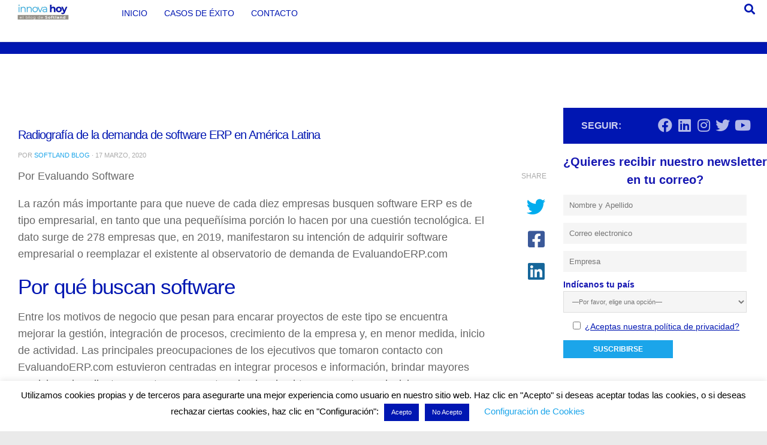

--- FILE ---
content_type: text/html; charset=UTF-8
request_url: https://softland.com.co/blogcorporativo/la-voz-del-experto/radiografia-de-la-demanda-de-software-erp-en-america-latina/
body_size: 47959
content:
<!DOCTYPE html>
<html class="no-js" lang="es">
<head>
  <meta charset="UTF-8">
  <meta name="viewport" content="width=device-width, initial-scale=1.0">
  <link rel="profile" href="https://gmpg.org/xfn/11" />
  <link rel="pingback" href="https://softland.com.co/blogcorporativo/xmlrpc.php">

  <!-- Manifest added by SuperPWA - Progressive Web Apps Plugin For WordPress -->
<link rel="manifest" href="/blogcorporativo/superpwa-manifest.json">
<meta name="theme-color" content="#1d1160">
<meta name="mobile-web-app-capable" content="yes">
<meta name="apple-touch-fullscreen" content="yes">
<meta name="apple-mobile-web-app-title" content="Blog Corporativo">
<meta name="application-name" content="Blog Corporativo">
<meta name="apple-mobile-web-app-capable" content="yes">
<meta name="apple-mobile-web-app-status-bar-style" content="default">
<link rel="apple-touch-icon"  href="https://softlandla2018.azurewebsites.net/wp-content/uploads/2018/10/blogappicon.png">
<link rel="apple-touch-icon" sizes="192x192" href="https://softlandla2018.azurewebsites.net/wp-content/uploads/2018/10/blogappicon.png">
<!-- / SuperPWA.com -->
<title>Radiografía de la demanda de software ERP en América Latina | Innova Hoy</title>
	<style>img:is([sizes="auto" i], [sizes^="auto," i]) { contain-intrinsic-size: 3000px 1500px }</style>
	<meta name="dlm-version" content="5.0.21"><script>document.documentElement.className = document.documentElement.className.replace("no-js","js");</script>

<!-- The SEO Framework por Sybre Waaijer -->
<link rel="canonical" href="https://softland.com.co/blogcorporativo/la-voz-del-experto/radiografia-de-la-demanda-de-software-erp-en-america-latina/" />
<meta name="description" content="Por Evaluando Software La raz&oacute;n m&aacute;s importante para que nueve de cada diez empresas busquen software ERP es de tipo empresarial, en tanto que una peque&ntilde;&iacute;sima&#8230;" />
<meta property="og:type" content="article" />
<meta property="og:locale" content="es_ES" />
<meta property="og:site_name" content="Innova Hoy" />
<meta property="og:title" content="Radiografía de la demanda de software ERP en América Latina | Innova Hoy" />
<meta property="og:description" content="Por Evaluando Software La raz&oacute;n m&aacute;s importante para que nueve de cada diez empresas busquen software ERP es de tipo empresarial, en tanto que una peque&ntilde;&iacute;sima porci&oacute;n lo hacen por una cuesti&oacute;n&#8230;" />
<meta property="og:url" content="https://softland.com.co/blogcorporativo/la-voz-del-experto/radiografia-de-la-demanda-de-software-erp-en-america-latina/" />
<meta property="og:image" content="https://softland.com.co/blogcorporativo/wp-content/uploads/2020/03/shutterstock_1032639931.jpg" />
<meta property="og:image:width" content="980" />
<meta property="og:image:height" content="512" />
<meta property="article:published_time" content="2020-03-17T00:03:30+00:00" />
<meta property="article:modified_time" content="2020-03-17T00:03:32+00:00" />
<meta name="twitter:card" content="summary_large_image" />
<meta name="twitter:title" content="Radiografía de la demanda de software ERP en América Latina | Innova Hoy" />
<meta name="twitter:description" content="Por Evaluando Software La raz&oacute;n m&aacute;s importante para que nueve de cada diez empresas busquen software ERP es de tipo empresarial, en tanto que una peque&ntilde;&iacute;sima porci&oacute;n lo hacen por una cuesti&oacute;n&#8230;" />
<meta name="twitter:image" content="https://softland.com.co/blogcorporativo/wp-content/uploads/2020/03/shutterstock_1032639931.jpg" />
<script type="application/ld+json">{"@context":"https://schema.org","@graph":[{"@type":"WebSite","@id":"https://softland.com.co/blogcorporativo/#/schema/WebSite","url":"https://softland.com.co/blogcorporativo/","name":"Innova Hoy","description":"Información y Noticias de Tecnología","inLanguage":"es","potentialAction":{"@type":"SearchAction","target":{"@type":"EntryPoint","urlTemplate":"https://softland.com.co/blogcorporativo/search/{search_term_string}/"},"query-input":"required name=search_term_string"},"publisher":{"@type":"Organization","@id":"https://softland.com.co/blogcorporativo/#/schema/Organization","name":"Innova Hoy","url":"https://softland.com.co/blogcorporativo/","logo":{"@type":"ImageObject","url":"https://softland.com.co/blogcorporativo/wp-content/uploads/2019/12/cropped-FaviconSoftland-New.png","contentUrl":"https://softland.com.co/blogcorporativo/wp-content/uploads/2019/12/cropped-FaviconSoftland-New.png","width":512,"height":512}}},{"@type":"WebPage","@id":"https://softland.com.co/blogcorporativo/la-voz-del-experto/radiografia-de-la-demanda-de-software-erp-en-america-latina/","url":"https://softland.com.co/blogcorporativo/la-voz-del-experto/radiografia-de-la-demanda-de-software-erp-en-america-latina/","name":"Radiografía de la demanda de software ERP en América Latina | Innova Hoy","description":"Por Evaluando Software La raz&oacute;n m&aacute;s importante para que nueve de cada diez empresas busquen software ERP es de tipo empresarial, en tanto que una peque&ntilde;&iacute;sima&#8230;","inLanguage":"es","isPartOf":{"@id":"https://softland.com.co/blogcorporativo/#/schema/WebSite"},"breadcrumb":{"@type":"BreadcrumbList","@id":"https://softland.com.co/blogcorporativo/#/schema/BreadcrumbList","itemListElement":[{"@type":"ListItem","position":1,"item":"https://softland.com.co/blogcorporativo/","name":"Innova Hoy"},{"@type":"ListItem","position":2,"item":"https://softland.com.co/blogcorporativo/category/la-voz-del-experto/","name":"Categoría: La Voz del Experto"},{"@type":"ListItem","position":3,"name":"Radiografía de la demanda de software ERP en América Latina"}]},"potentialAction":{"@type":"ReadAction","target":"https://softland.com.co/blogcorporativo/la-voz-del-experto/radiografia-de-la-demanda-de-software-erp-en-america-latina/"},"datePublished":"2020-03-17T00:03:30+00:00","dateModified":"2020-03-17T00:03:32+00:00","author":{"@type":"Person","@id":"https://softland.com.co/blogcorporativo/#/schema/Person/6424a16357e0f10f52bfebc722212c9d","name":"Softland Blog"}}]}</script>
<!-- / The SEO Framework por Sybre Waaijer | 15.83ms meta | 6.85ms boot -->

<link rel='dns-prefetch' href='//cdn.jsdelivr.net' />
<link rel="alternate" type="application/rss+xml" title="Innova Hoy &raquo; Feed" href="https://softland.com.co/blogcorporativo/feed/" />
<link rel="alternate" type="application/rss+xml" title="Innova Hoy &raquo; Feed de los comentarios" href="https://softland.com.co/blogcorporativo/comments/feed/" />
<link id="hu-user-gfont" href="//fonts.googleapis.com/css?family=Roboto+Condensed:400,300italic,300,400italic,700&subset=latin,cyrillic-ext" rel="stylesheet" type="text/css"><link rel="alternate" type="application/rss+xml" title="Innova Hoy &raquo; Comentario Radiografía de la demanda de software ERP en América Latina del feed" href="https://softland.com.co/blogcorporativo/la-voz-del-experto/radiografia-de-la-demanda-de-software-erp-en-america-latina/feed/" />
<script>
window._wpemojiSettings = {"baseUrl":"https:\/\/s.w.org\/images\/core\/emoji\/15.0.3\/72x72\/","ext":".png","svgUrl":"https:\/\/s.w.org\/images\/core\/emoji\/15.0.3\/svg\/","svgExt":".svg","source":{"concatemoji":"https:\/\/softland.com.co\/blogcorporativo\/wp-includes\/js\/wp-emoji-release.min.js?ver=6.7.4"}};
/*! This file is auto-generated */
!function(i,n){var o,s,e;function c(e){try{var t={supportTests:e,timestamp:(new Date).valueOf()};sessionStorage.setItem(o,JSON.stringify(t))}catch(e){}}function p(e,t,n){e.clearRect(0,0,e.canvas.width,e.canvas.height),e.fillText(t,0,0);var t=new Uint32Array(e.getImageData(0,0,e.canvas.width,e.canvas.height).data),r=(e.clearRect(0,0,e.canvas.width,e.canvas.height),e.fillText(n,0,0),new Uint32Array(e.getImageData(0,0,e.canvas.width,e.canvas.height).data));return t.every(function(e,t){return e===r[t]})}function u(e,t,n){switch(t){case"flag":return n(e,"\ud83c\udff3\ufe0f\u200d\u26a7\ufe0f","\ud83c\udff3\ufe0f\u200b\u26a7\ufe0f")?!1:!n(e,"\ud83c\uddfa\ud83c\uddf3","\ud83c\uddfa\u200b\ud83c\uddf3")&&!n(e,"\ud83c\udff4\udb40\udc67\udb40\udc62\udb40\udc65\udb40\udc6e\udb40\udc67\udb40\udc7f","\ud83c\udff4\u200b\udb40\udc67\u200b\udb40\udc62\u200b\udb40\udc65\u200b\udb40\udc6e\u200b\udb40\udc67\u200b\udb40\udc7f");case"emoji":return!n(e,"\ud83d\udc26\u200d\u2b1b","\ud83d\udc26\u200b\u2b1b")}return!1}function f(e,t,n){var r="undefined"!=typeof WorkerGlobalScope&&self instanceof WorkerGlobalScope?new OffscreenCanvas(300,150):i.createElement("canvas"),a=r.getContext("2d",{willReadFrequently:!0}),o=(a.textBaseline="top",a.font="600 32px Arial",{});return e.forEach(function(e){o[e]=t(a,e,n)}),o}function t(e){var t=i.createElement("script");t.src=e,t.defer=!0,i.head.appendChild(t)}"undefined"!=typeof Promise&&(o="wpEmojiSettingsSupports",s=["flag","emoji"],n.supports={everything:!0,everythingExceptFlag:!0},e=new Promise(function(e){i.addEventListener("DOMContentLoaded",e,{once:!0})}),new Promise(function(t){var n=function(){try{var e=JSON.parse(sessionStorage.getItem(o));if("object"==typeof e&&"number"==typeof e.timestamp&&(new Date).valueOf()<e.timestamp+604800&&"object"==typeof e.supportTests)return e.supportTests}catch(e){}return null}();if(!n){if("undefined"!=typeof Worker&&"undefined"!=typeof OffscreenCanvas&&"undefined"!=typeof URL&&URL.createObjectURL&&"undefined"!=typeof Blob)try{var e="postMessage("+f.toString()+"("+[JSON.stringify(s),u.toString(),p.toString()].join(",")+"));",r=new Blob([e],{type:"text/javascript"}),a=new Worker(URL.createObjectURL(r),{name:"wpTestEmojiSupports"});return void(a.onmessage=function(e){c(n=e.data),a.terminate(),t(n)})}catch(e){}c(n=f(s,u,p))}t(n)}).then(function(e){for(var t in e)n.supports[t]=e[t],n.supports.everything=n.supports.everything&&n.supports[t],"flag"!==t&&(n.supports.everythingExceptFlag=n.supports.everythingExceptFlag&&n.supports[t]);n.supports.everythingExceptFlag=n.supports.everythingExceptFlag&&!n.supports.flag,n.DOMReady=!1,n.readyCallback=function(){n.DOMReady=!0}}).then(function(){return e}).then(function(){var e;n.supports.everything||(n.readyCallback(),(e=n.source||{}).concatemoji?t(e.concatemoji):e.wpemoji&&e.twemoji&&(t(e.twemoji),t(e.wpemoji)))}))}((window,document),window._wpemojiSettings);
</script>

<link rel='stylesheet' id='premium-addons-css' href='https://softland.com.co/blogcorporativo/wp-content/plugins/premium-addons-for-elementor/assets/frontend/min-css/premium-addons.min.css?ver=4.10.83' media='all' />
<style id='wp-emoji-styles-inline-css'>

	img.wp-smiley, img.emoji {
		display: inline !important;
		border: none !important;
		box-shadow: none !important;
		height: 1em !important;
		width: 1em !important;
		margin: 0 0.07em !important;
		vertical-align: -0.1em !important;
		background: none !important;
		padding: 0 !important;
	}
</style>
<link rel='stylesheet' id='wp-block-library-css' href='https://softland.com.co/blogcorporativo/wp-includes/css/dist/block-library/style.min.css?ver=6.7.4' media='all' />
<link rel='stylesheet' id='dashicons-css' href='https://softland.com.co/blogcorporativo/wp-includes/css/dashicons.min.css?ver=6.7.4' media='all' />
<link rel='stylesheet' id='htmega-block-common-style-css' href='https://softland.com.co/blogcorporativo/wp-content/plugins/ht-mega-for-elementor/htmega-blocks/src/assets/css/common-style.css?ver=2.8.2' media='all' />
<link rel='stylesheet' id='slick-css' href='https://softland.com.co/blogcorporativo/wp-content/plugins/ht-mega-for-elementor/assets/css/slick.min.css?ver=2.8.2' media='all' />
<link rel='stylesheet' id='htmega-block-fontawesome-css' href='https://softland.com.co/blogcorporativo/wp-content/plugins/ht-mega-for-elementor/admin/assets/extensions/ht-menu/css/font-awesome.min.css?ver=2.8.2' media='all' />
<link rel='stylesheet' id='htmega-block-style-css' href='https://softland.com.co/blogcorporativo/wp-content/plugins/ht-mega-for-elementor/htmega-blocks/build/style-blocks-htmega.css?ver=2.8.2' media='all' />
<style id='classic-theme-styles-inline-css'>
/*! This file is auto-generated */
.wp-block-button__link{color:#fff;background-color:#32373c;border-radius:9999px;box-shadow:none;text-decoration:none;padding:calc(.667em + 2px) calc(1.333em + 2px);font-size:1.125em}.wp-block-file__button{background:#32373c;color:#fff;text-decoration:none}
</style>
<style id='global-styles-inline-css'>
:root{--wp--preset--aspect-ratio--square: 1;--wp--preset--aspect-ratio--4-3: 4/3;--wp--preset--aspect-ratio--3-4: 3/4;--wp--preset--aspect-ratio--3-2: 3/2;--wp--preset--aspect-ratio--2-3: 2/3;--wp--preset--aspect-ratio--16-9: 16/9;--wp--preset--aspect-ratio--9-16: 9/16;--wp--preset--color--black: #000000;--wp--preset--color--cyan-bluish-gray: #abb8c3;--wp--preset--color--white: #ffffff;--wp--preset--color--pale-pink: #f78da7;--wp--preset--color--vivid-red: #cf2e2e;--wp--preset--color--luminous-vivid-orange: #ff6900;--wp--preset--color--luminous-vivid-amber: #fcb900;--wp--preset--color--light-green-cyan: #7bdcb5;--wp--preset--color--vivid-green-cyan: #00d084;--wp--preset--color--pale-cyan-blue: #8ed1fc;--wp--preset--color--vivid-cyan-blue: #0693e3;--wp--preset--color--vivid-purple: #9b51e0;--wp--preset--gradient--vivid-cyan-blue-to-vivid-purple: linear-gradient(135deg,rgba(6,147,227,1) 0%,rgb(155,81,224) 100%);--wp--preset--gradient--light-green-cyan-to-vivid-green-cyan: linear-gradient(135deg,rgb(122,220,180) 0%,rgb(0,208,130) 100%);--wp--preset--gradient--luminous-vivid-amber-to-luminous-vivid-orange: linear-gradient(135deg,rgba(252,185,0,1) 0%,rgba(255,105,0,1) 100%);--wp--preset--gradient--luminous-vivid-orange-to-vivid-red: linear-gradient(135deg,rgba(255,105,0,1) 0%,rgb(207,46,46) 100%);--wp--preset--gradient--very-light-gray-to-cyan-bluish-gray: linear-gradient(135deg,rgb(238,238,238) 0%,rgb(169,184,195) 100%);--wp--preset--gradient--cool-to-warm-spectrum: linear-gradient(135deg,rgb(74,234,220) 0%,rgb(151,120,209) 20%,rgb(207,42,186) 40%,rgb(238,44,130) 60%,rgb(251,105,98) 80%,rgb(254,248,76) 100%);--wp--preset--gradient--blush-light-purple: linear-gradient(135deg,rgb(255,206,236) 0%,rgb(152,150,240) 100%);--wp--preset--gradient--blush-bordeaux: linear-gradient(135deg,rgb(254,205,165) 0%,rgb(254,45,45) 50%,rgb(107,0,62) 100%);--wp--preset--gradient--luminous-dusk: linear-gradient(135deg,rgb(255,203,112) 0%,rgb(199,81,192) 50%,rgb(65,88,208) 100%);--wp--preset--gradient--pale-ocean: linear-gradient(135deg,rgb(255,245,203) 0%,rgb(182,227,212) 50%,rgb(51,167,181) 100%);--wp--preset--gradient--electric-grass: linear-gradient(135deg,rgb(202,248,128) 0%,rgb(113,206,126) 100%);--wp--preset--gradient--midnight: linear-gradient(135deg,rgb(2,3,129) 0%,rgb(40,116,252) 100%);--wp--preset--font-size--small: 13px;--wp--preset--font-size--medium: 20px;--wp--preset--font-size--large: 36px;--wp--preset--font-size--x-large: 42px;--wp--preset--spacing--20: 0.44rem;--wp--preset--spacing--30: 0.67rem;--wp--preset--spacing--40: 1rem;--wp--preset--spacing--50: 1.5rem;--wp--preset--spacing--60: 2.25rem;--wp--preset--spacing--70: 3.38rem;--wp--preset--spacing--80: 5.06rem;--wp--preset--shadow--natural: 6px 6px 9px rgba(0, 0, 0, 0.2);--wp--preset--shadow--deep: 12px 12px 50px rgba(0, 0, 0, 0.4);--wp--preset--shadow--sharp: 6px 6px 0px rgba(0, 0, 0, 0.2);--wp--preset--shadow--outlined: 6px 6px 0px -3px rgba(255, 255, 255, 1), 6px 6px rgba(0, 0, 0, 1);--wp--preset--shadow--crisp: 6px 6px 0px rgba(0, 0, 0, 1);}:where(.is-layout-flex){gap: 0.5em;}:where(.is-layout-grid){gap: 0.5em;}body .is-layout-flex{display: flex;}.is-layout-flex{flex-wrap: wrap;align-items: center;}.is-layout-flex > :is(*, div){margin: 0;}body .is-layout-grid{display: grid;}.is-layout-grid > :is(*, div){margin: 0;}:where(.wp-block-columns.is-layout-flex){gap: 2em;}:where(.wp-block-columns.is-layout-grid){gap: 2em;}:where(.wp-block-post-template.is-layout-flex){gap: 1.25em;}:where(.wp-block-post-template.is-layout-grid){gap: 1.25em;}.has-black-color{color: var(--wp--preset--color--black) !important;}.has-cyan-bluish-gray-color{color: var(--wp--preset--color--cyan-bluish-gray) !important;}.has-white-color{color: var(--wp--preset--color--white) !important;}.has-pale-pink-color{color: var(--wp--preset--color--pale-pink) !important;}.has-vivid-red-color{color: var(--wp--preset--color--vivid-red) !important;}.has-luminous-vivid-orange-color{color: var(--wp--preset--color--luminous-vivid-orange) !important;}.has-luminous-vivid-amber-color{color: var(--wp--preset--color--luminous-vivid-amber) !important;}.has-light-green-cyan-color{color: var(--wp--preset--color--light-green-cyan) !important;}.has-vivid-green-cyan-color{color: var(--wp--preset--color--vivid-green-cyan) !important;}.has-pale-cyan-blue-color{color: var(--wp--preset--color--pale-cyan-blue) !important;}.has-vivid-cyan-blue-color{color: var(--wp--preset--color--vivid-cyan-blue) !important;}.has-vivid-purple-color{color: var(--wp--preset--color--vivid-purple) !important;}.has-black-background-color{background-color: var(--wp--preset--color--black) !important;}.has-cyan-bluish-gray-background-color{background-color: var(--wp--preset--color--cyan-bluish-gray) !important;}.has-white-background-color{background-color: var(--wp--preset--color--white) !important;}.has-pale-pink-background-color{background-color: var(--wp--preset--color--pale-pink) !important;}.has-vivid-red-background-color{background-color: var(--wp--preset--color--vivid-red) !important;}.has-luminous-vivid-orange-background-color{background-color: var(--wp--preset--color--luminous-vivid-orange) !important;}.has-luminous-vivid-amber-background-color{background-color: var(--wp--preset--color--luminous-vivid-amber) !important;}.has-light-green-cyan-background-color{background-color: var(--wp--preset--color--light-green-cyan) !important;}.has-vivid-green-cyan-background-color{background-color: var(--wp--preset--color--vivid-green-cyan) !important;}.has-pale-cyan-blue-background-color{background-color: var(--wp--preset--color--pale-cyan-blue) !important;}.has-vivid-cyan-blue-background-color{background-color: var(--wp--preset--color--vivid-cyan-blue) !important;}.has-vivid-purple-background-color{background-color: var(--wp--preset--color--vivid-purple) !important;}.has-black-border-color{border-color: var(--wp--preset--color--black) !important;}.has-cyan-bluish-gray-border-color{border-color: var(--wp--preset--color--cyan-bluish-gray) !important;}.has-white-border-color{border-color: var(--wp--preset--color--white) !important;}.has-pale-pink-border-color{border-color: var(--wp--preset--color--pale-pink) !important;}.has-vivid-red-border-color{border-color: var(--wp--preset--color--vivid-red) !important;}.has-luminous-vivid-orange-border-color{border-color: var(--wp--preset--color--luminous-vivid-orange) !important;}.has-luminous-vivid-amber-border-color{border-color: var(--wp--preset--color--luminous-vivid-amber) !important;}.has-light-green-cyan-border-color{border-color: var(--wp--preset--color--light-green-cyan) !important;}.has-vivid-green-cyan-border-color{border-color: var(--wp--preset--color--vivid-green-cyan) !important;}.has-pale-cyan-blue-border-color{border-color: var(--wp--preset--color--pale-cyan-blue) !important;}.has-vivid-cyan-blue-border-color{border-color: var(--wp--preset--color--vivid-cyan-blue) !important;}.has-vivid-purple-border-color{border-color: var(--wp--preset--color--vivid-purple) !important;}.has-vivid-cyan-blue-to-vivid-purple-gradient-background{background: var(--wp--preset--gradient--vivid-cyan-blue-to-vivid-purple) !important;}.has-light-green-cyan-to-vivid-green-cyan-gradient-background{background: var(--wp--preset--gradient--light-green-cyan-to-vivid-green-cyan) !important;}.has-luminous-vivid-amber-to-luminous-vivid-orange-gradient-background{background: var(--wp--preset--gradient--luminous-vivid-amber-to-luminous-vivid-orange) !important;}.has-luminous-vivid-orange-to-vivid-red-gradient-background{background: var(--wp--preset--gradient--luminous-vivid-orange-to-vivid-red) !important;}.has-very-light-gray-to-cyan-bluish-gray-gradient-background{background: var(--wp--preset--gradient--very-light-gray-to-cyan-bluish-gray) !important;}.has-cool-to-warm-spectrum-gradient-background{background: var(--wp--preset--gradient--cool-to-warm-spectrum) !important;}.has-blush-light-purple-gradient-background{background: var(--wp--preset--gradient--blush-light-purple) !important;}.has-blush-bordeaux-gradient-background{background: var(--wp--preset--gradient--blush-bordeaux) !important;}.has-luminous-dusk-gradient-background{background: var(--wp--preset--gradient--luminous-dusk) !important;}.has-pale-ocean-gradient-background{background: var(--wp--preset--gradient--pale-ocean) !important;}.has-electric-grass-gradient-background{background: var(--wp--preset--gradient--electric-grass) !important;}.has-midnight-gradient-background{background: var(--wp--preset--gradient--midnight) !important;}.has-small-font-size{font-size: var(--wp--preset--font-size--small) !important;}.has-medium-font-size{font-size: var(--wp--preset--font-size--medium) !important;}.has-large-font-size{font-size: var(--wp--preset--font-size--large) !important;}.has-x-large-font-size{font-size: var(--wp--preset--font-size--x-large) !important;}
:where(.wp-block-post-template.is-layout-flex){gap: 1.25em;}:where(.wp-block-post-template.is-layout-grid){gap: 1.25em;}
:where(.wp-block-columns.is-layout-flex){gap: 2em;}:where(.wp-block-columns.is-layout-grid){gap: 2em;}
:root :where(.wp-block-pullquote){font-size: 1.5em;line-height: 1.6;}
</style>
<link rel='stylesheet' id='contact-form-7-css' href='https://softland.com.co/blogcorporativo/wp-content/plugins/contact-form-7/includes/css/styles.css?ver=5.8.5' media='all' />
<link rel='stylesheet' id='cookie-law-info-css' href='https://softland.com.co/blogcorporativo/wp-content/plugins/cookie-law-info/legacy/public/css/cookie-law-info-public.css?ver=3.2.8' media='all' />
<link rel='stylesheet' id='cookie-law-info-gdpr-css' href='https://softland.com.co/blogcorporativo/wp-content/plugins/cookie-law-info/legacy/public/css/cookie-law-info-gdpr.css?ver=3.2.8' media='all' />
<link rel='stylesheet' id='wpdiscuz-frontend-css-css' href='https://softland.com.co/blogcorporativo/wp-content/plugins/wpdiscuz/themes/default/style.css?ver=7.6.27' media='all' />
<style id='wpdiscuz-frontend-css-inline-css'>
 #wpdcom .wpd-blog-administrator .wpd-comment-label{color:#ffffff;background-color:#00B38F;border:none}#wpdcom .wpd-blog-administrator .wpd-comment-author, #wpdcom .wpd-blog-administrator .wpd-comment-author a{color:#00B38F}#wpdcom.wpd-layout-1 .wpd-comment .wpd-blog-administrator .wpd-avatar img{border-color:#00B38F}#wpdcom.wpd-layout-2 .wpd-comment.wpd-reply .wpd-comment-wrap.wpd-blog-administrator{border-left:3px solid #00B38F}#wpdcom.wpd-layout-2 .wpd-comment .wpd-blog-administrator .wpd-avatar img{border-bottom-color:#00B38F}#wpdcom.wpd-layout-3 .wpd-blog-administrator .wpd-comment-subheader{border-top:1px dashed #00B38F}#wpdcom.wpd-layout-3 .wpd-reply .wpd-blog-administrator .wpd-comment-right{border-left:1px solid #00B38F}#wpdcom .wpd-blog-editor .wpd-comment-label{color:#ffffff;background-color:#00B38F;border:none}#wpdcom .wpd-blog-editor .wpd-comment-author, #wpdcom .wpd-blog-editor .wpd-comment-author a{color:#00B38F}#wpdcom.wpd-layout-1 .wpd-comment .wpd-blog-editor .wpd-avatar img{border-color:#00B38F}#wpdcom.wpd-layout-2 .wpd-comment.wpd-reply .wpd-comment-wrap.wpd-blog-editor{border-left:3px solid #00B38F}#wpdcom.wpd-layout-2 .wpd-comment .wpd-blog-editor .wpd-avatar img{border-bottom-color:#00B38F}#wpdcom.wpd-layout-3 .wpd-blog-editor .wpd-comment-subheader{border-top:1px dashed #00B38F}#wpdcom.wpd-layout-3 .wpd-reply .wpd-blog-editor .wpd-comment-right{border-left:1px solid #00B38F}#wpdcom .wpd-blog-author .wpd-comment-label{color:#ffffff;background-color:#00B38F;border:none}#wpdcom .wpd-blog-author .wpd-comment-author, #wpdcom .wpd-blog-author .wpd-comment-author a{color:#00B38F}#wpdcom.wpd-layout-1 .wpd-comment .wpd-blog-author .wpd-avatar img{border-color:#00B38F}#wpdcom.wpd-layout-2 .wpd-comment .wpd-blog-author .wpd-avatar img{border-bottom-color:#00B38F}#wpdcom.wpd-layout-3 .wpd-blog-author .wpd-comment-subheader{border-top:1px dashed #00B38F}#wpdcom.wpd-layout-3 .wpd-reply .wpd-blog-author .wpd-comment-right{border-left:1px solid #00B38F}#wpdcom .wpd-blog-contributor .wpd-comment-label{color:#ffffff;background-color:#00B38F;border:none}#wpdcom .wpd-blog-contributor .wpd-comment-author, #wpdcom .wpd-blog-contributor .wpd-comment-author a{color:#00B38F}#wpdcom.wpd-layout-1 .wpd-comment .wpd-blog-contributor .wpd-avatar img{border-color:#00B38F}#wpdcom.wpd-layout-2 .wpd-comment .wpd-blog-contributor .wpd-avatar img{border-bottom-color:#00B38F}#wpdcom.wpd-layout-3 .wpd-blog-contributor .wpd-comment-subheader{border-top:1px dashed #00B38F}#wpdcom.wpd-layout-3 .wpd-reply .wpd-blog-contributor .wpd-comment-right{border-left:1px solid #00B38F}#wpdcom .wpd-blog-subscriber .wpd-comment-label{color:#ffffff;background-color:#00B38F;border:none}#wpdcom .wpd-blog-subscriber .wpd-comment-author, #wpdcom .wpd-blog-subscriber .wpd-comment-author a{color:#00B38F}#wpdcom.wpd-layout-2 .wpd-comment .wpd-blog-subscriber .wpd-avatar img{border-bottom-color:#00B38F}#wpdcom.wpd-layout-3 .wpd-blog-subscriber .wpd-comment-subheader{border-top:1px dashed #00B38F}#wpdcom .wpd-blog-mkt .wpd-comment-label{color:#ffffff;background-color:#00B38F;border:none}#wpdcom .wpd-blog-mkt .wpd-comment-author, #wpdcom .wpd-blog-mkt .wpd-comment-author a{color:#00B38F}#wpdcom.wpd-layout-1 .wpd-comment .wpd-blog-mkt .wpd-avatar img{border-color:#00B38F}#wpdcom.wpd-layout-2 .wpd-comment .wpd-blog-mkt .wpd-avatar img{border-bottom-color:#00B38F}#wpdcom.wpd-layout-3 .wpd-blog-mkt .wpd-comment-subheader{border-top:1px dashed #00B38F}#wpdcom.wpd-layout-3 .wpd-reply .wpd-blog-mkt .wpd-comment-right{border-left:1px solid #00B38F}#wpdcom .wpd-blog-post_author .wpd-comment-label{color:#ffffff;background-color:#00B38F;border:none}#wpdcom .wpd-blog-post_author .wpd-comment-author, #wpdcom .wpd-blog-post_author .wpd-comment-author a{color:#00B38F}#wpdcom .wpd-blog-post_author .wpd-avatar img{border-color:#00B38F}#wpdcom.wpd-layout-1 .wpd-comment .wpd-blog-post_author .wpd-avatar img{border-color:#00B38F}#wpdcom.wpd-layout-2 .wpd-comment.wpd-reply .wpd-comment-wrap.wpd-blog-post_author{border-left:3px solid #00B38F}#wpdcom.wpd-layout-2 .wpd-comment .wpd-blog-post_author .wpd-avatar img{border-bottom-color:#00B38F}#wpdcom.wpd-layout-3 .wpd-blog-post_author .wpd-comment-subheader{border-top:1px dashed #00B38F}#wpdcom.wpd-layout-3 .wpd-reply .wpd-blog-post_author .wpd-comment-right{border-left:1px solid #00B38F}#wpdcom .wpd-blog-guest .wpd-comment-label{color:#ffffff;background-color:#00B38F;border:none}#wpdcom .wpd-blog-guest .wpd-comment-author, #wpdcom .wpd-blog-guest .wpd-comment-author a{color:#00B38F}#wpdcom.wpd-layout-3 .wpd-blog-guest .wpd-comment-subheader{border-top:1px dashed #00B38F}#comments, #respond, .comments-area, #wpdcom{}#wpdcom .ql-editor > *{color:#777777}#wpdcom .ql-editor::before{}#wpdcom .ql-toolbar{border:1px solid #DDDDDD;border-top:none}#wpdcom .ql-container{border:1px solid #DDDDDD;border-bottom:none}#wpdcom .wpd-form-row .wpdiscuz-item input[type="text"], #wpdcom .wpd-form-row .wpdiscuz-item input[type="email"], #wpdcom .wpd-form-row .wpdiscuz-item input[type="url"], #wpdcom .wpd-form-row .wpdiscuz-item input[type="color"], #wpdcom .wpd-form-row .wpdiscuz-item input[type="date"], #wpdcom .wpd-form-row .wpdiscuz-item input[type="datetime"], #wpdcom .wpd-form-row .wpdiscuz-item input[type="datetime-local"], #wpdcom .wpd-form-row .wpdiscuz-item input[type="month"], #wpdcom .wpd-form-row .wpdiscuz-item input[type="number"], #wpdcom .wpd-form-row .wpdiscuz-item input[type="time"], #wpdcom textarea, #wpdcom select{border:1px solid #DDDDDD;color:#777777}#wpdcom .wpd-form-row .wpdiscuz-item textarea{border:1px solid #DDDDDD}#wpdcom input::placeholder, #wpdcom textarea::placeholder, #wpdcom input::-moz-placeholder, #wpdcom textarea::-webkit-input-placeholder{}#wpdcom .wpd-comment-text{color:#777777}#wpdcom .wpd-thread-head .wpd-thread-info{border-bottom:2px solid #00B38F}#wpdcom .wpd-thread-head .wpd-thread-info.wpd-reviews-tab svg{fill:#00B38F}#wpdcom .wpd-thread-head .wpdiscuz-user-settings{border-bottom:2px solid #00B38F}#wpdcom .wpd-thread-head .wpdiscuz-user-settings:hover{color:#00B38F}#wpdcom .wpd-comment .wpd-follow-link:hover{color:#00B38F}#wpdcom .wpd-comment-status .wpd-sticky{color:#00B38F}#wpdcom .wpd-thread-filter .wpdf-active{color:#00B38F;border-bottom-color:#00B38F}#wpdcom .wpd-comment-info-bar{border:1px dashed #33c3a6;background:#e6f8f4}#wpdcom .wpd-comment-info-bar .wpd-current-view i{color:#00B38F}#wpdcom .wpd-filter-view-all:hover{background:#00B38F}#wpdcom .wpdiscuz-item .wpdiscuz-rating > label{color:#DDDDDD}#wpdcom .wpdiscuz-item .wpdiscuz-rating:not(:checked) > label:hover, .wpdiscuz-rating:not(:checked) > label:hover ~ label{}#wpdcom .wpdiscuz-item .wpdiscuz-rating > input ~ label:hover, #wpdcom .wpdiscuz-item .wpdiscuz-rating > input:not(:checked) ~ label:hover ~ label, #wpdcom .wpdiscuz-item .wpdiscuz-rating > input:not(:checked) ~ label:hover ~ label{color:#FFED85}#wpdcom .wpdiscuz-item .wpdiscuz-rating > input:checked ~ label:hover, #wpdcom .wpdiscuz-item .wpdiscuz-rating > input:checked ~ label:hover, #wpdcom .wpdiscuz-item .wpdiscuz-rating > label:hover ~ input:checked ~ label, #wpdcom .wpdiscuz-item .wpdiscuz-rating > input:checked + label:hover ~ label, #wpdcom .wpdiscuz-item .wpdiscuz-rating > input:checked ~ label:hover ~ label, .wpd-custom-field .wcf-active-star, #wpdcom .wpdiscuz-item .wpdiscuz-rating > input:checked ~ label{color:#FFD700}#wpd-post-rating .wpd-rating-wrap .wpd-rating-stars svg .wpd-star{fill:#DDDDDD}#wpd-post-rating .wpd-rating-wrap .wpd-rating-stars svg .wpd-active{fill:#FFD700}#wpd-post-rating .wpd-rating-wrap .wpd-rate-starts svg .wpd-star{fill:#DDDDDD}#wpd-post-rating .wpd-rating-wrap .wpd-rate-starts:hover svg .wpd-star{fill:#FFED85}#wpd-post-rating.wpd-not-rated .wpd-rating-wrap .wpd-rate-starts svg:hover ~ svg .wpd-star{fill:#DDDDDD}.wpdiscuz-post-rating-wrap .wpd-rating .wpd-rating-wrap .wpd-rating-stars svg .wpd-star{fill:#DDDDDD}.wpdiscuz-post-rating-wrap .wpd-rating .wpd-rating-wrap .wpd-rating-stars svg .wpd-active{fill:#FFD700}#wpdcom .wpd-comment .wpd-follow-active{color:#ff7a00}#wpdcom .page-numbers{color:#555;border:#555 1px solid}#wpdcom span.current{background:#555}#wpdcom.wpd-layout-1 .wpd-new-loaded-comment > .wpd-comment-wrap > .wpd-comment-right{background:#FFFAD6}#wpdcom.wpd-layout-2 .wpd-new-loaded-comment.wpd-comment > .wpd-comment-wrap > .wpd-comment-right{background:#FFFAD6}#wpdcom.wpd-layout-2 .wpd-new-loaded-comment.wpd-comment.wpd-reply > .wpd-comment-wrap > .wpd-comment-right{background:transparent}#wpdcom.wpd-layout-2 .wpd-new-loaded-comment.wpd-comment.wpd-reply > .wpd-comment-wrap{background:#FFFAD6}#wpdcom.wpd-layout-3 .wpd-new-loaded-comment.wpd-comment > .wpd-comment-wrap > .wpd-comment-right{background:#FFFAD6}#wpdcom .wpd-follow:hover i, #wpdcom .wpd-unfollow:hover i, #wpdcom .wpd-comment .wpd-follow-active:hover i{color:#00B38F}#wpdcom .wpdiscuz-readmore{cursor:pointer;color:#00B38F}.wpd-custom-field .wcf-pasiv-star, #wpcomm .wpdiscuz-item .wpdiscuz-rating > label{color:#DDDDDD}.wpd-wrapper .wpd-list-item.wpd-active{border-top:3px solid #00B38F}#wpdcom.wpd-layout-2 .wpd-comment.wpd-reply.wpd-unapproved-comment .wpd-comment-wrap{border-left:3px solid #FFFAD6}#wpdcom.wpd-layout-3 .wpd-comment.wpd-reply.wpd-unapproved-comment .wpd-comment-right{border-left:1px solid #FFFAD6}#wpdcom .wpd-prim-button{background-color:#555555;color:#FFFFFF}#wpdcom .wpd_label__check i.wpdicon-on{color:#555555;border:1px solid #aaaaaa}#wpd-bubble-wrapper #wpd-bubble-all-comments-count{color:#1DB99A}#wpd-bubble-wrapper > div{background-color:#1DB99A}#wpd-bubble-wrapper > #wpd-bubble #wpd-bubble-add-message{background-color:#1DB99A}#wpd-bubble-wrapper > #wpd-bubble #wpd-bubble-add-message::before{border-left-color:#1DB99A;border-right-color:#1DB99A}#wpd-bubble-wrapper.wpd-right-corner > #wpd-bubble #wpd-bubble-add-message::before{border-left-color:#1DB99A;border-right-color:#1DB99A}.wpd-inline-icon-wrapper path.wpd-inline-icon-first{fill:#1DB99A}.wpd-inline-icon-count{background-color:#1DB99A}.wpd-inline-icon-count::before{border-right-color:#1DB99A}.wpd-inline-form-wrapper::before{border-bottom-color:#1DB99A}.wpd-inline-form-question{background-color:#1DB99A}.wpd-inline-form{background-color:#1DB99A}.wpd-last-inline-comments-wrapper{border-color:#1DB99A}.wpd-last-inline-comments-wrapper::before{border-bottom-color:#1DB99A}.wpd-last-inline-comments-wrapper .wpd-view-all-inline-comments{background:#1DB99A}.wpd-last-inline-comments-wrapper .wpd-view-all-inline-comments:hover,.wpd-last-inline-comments-wrapper .wpd-view-all-inline-comments:active,.wpd-last-inline-comments-wrapper .wpd-view-all-inline-comments:focus{background-color:#1DB99A}#wpdcom .ql-snow .ql-tooltip[data-mode="link"]::before{content:"Enter link:"}#wpdcom .ql-snow .ql-tooltip.ql-editing a.ql-action::after{content:"Save"}.comments-area{width:auto}
</style>
<link rel='stylesheet' id='wpdiscuz-fa-css' href='https://softland.com.co/blogcorporativo/wp-content/plugins/wpdiscuz/assets/third-party/font-awesome-5.13.0/css/fa.min.css?ver=7.6.27' media='all' />
<link rel='stylesheet' id='wpdiscuz-combo-css-css' href='https://softland.com.co/blogcorporativo/wp-content/plugins/wpdiscuz/assets/css/wpdiscuz-combo.min.css?ver=6.7.4' media='all' />
<link rel='stylesheet' id='htbbootstrap-css' href='https://softland.com.co/blogcorporativo/wp-content/plugins/ht-mega-for-elementor/assets/css/htbbootstrap.css?ver=2.8.2' media='all' />
<link rel='stylesheet' id='font-awesome-css' href='https://softland.com.co/blogcorporativo/wp-content/plugins/elementor/assets/lib/font-awesome/css/font-awesome.min.css?ver=4.7.0' media='all' />
<link rel='stylesheet' id='htmega-animation-css' href='https://softland.com.co/blogcorporativo/wp-content/plugins/ht-mega-for-elementor/assets/css/animation.css?ver=2.8.2' media='all' />
<link rel='stylesheet' id='htmega-keyframes-css' href='https://softland.com.co/blogcorporativo/wp-content/plugins/ht-mega-for-elementor/assets/css/htmega-keyframes.css?ver=2.8.2' media='all' />
<link rel='stylesheet' id='htmega-global-style-min-css' href='https://softland.com.co/blogcorporativo/wp-content/plugins/ht-mega-for-elementor/assets/css/htmega-global-style.min.css?ver=2.8.2' media='all' />
<link rel='stylesheet' id='hueman-main-style-css' href='https://softland.com.co/blogcorporativo/wp-content/themes/hueman/assets/front/css/main.min.css?ver=3.7.27' media='all' />
<style id='hueman-main-style-inline-css'>
body { font-family:'Roboto Condensed', Arial, sans-serif;font-size:1.00rem }@media only screen and (min-width: 720px) {
        .nav > li { font-size:1.00rem; }
      }::selection { background-color: #3b8dbd; }
::-moz-selection { background-color: #3b8dbd; }a,a>span.hu-external::after,.themeform label .required,#flexslider-featured .flex-direction-nav .flex-next:hover,#flexslider-featured .flex-direction-nav .flex-prev:hover,.post-hover:hover .post-title a,.post-title a:hover,.sidebar.s1 .post-nav li a:hover i,.content .post-nav li a:hover i,.post-related a:hover,.sidebar.s1 .widget_rss ul li a,#footer .widget_rss ul li a,.sidebar.s1 .widget_calendar a,#footer .widget_calendar a,.sidebar.s1 .alx-tab .tab-item-category a,.sidebar.s1 .alx-posts .post-item-category a,.sidebar.s1 .alx-tab li:hover .tab-item-title a,.sidebar.s1 .alx-tab li:hover .tab-item-comment a,.sidebar.s1 .alx-posts li:hover .post-item-title a,#footer .alx-tab .tab-item-category a,#footer .alx-posts .post-item-category a,#footer .alx-tab li:hover .tab-item-title a,#footer .alx-tab li:hover .tab-item-comment a,#footer .alx-posts li:hover .post-item-title a,.comment-tabs li.active a,.comment-awaiting-moderation,.child-menu a:hover,.child-menu .current_page_item > a,.wp-pagenavi a{ color: #3b8dbd; }input[type="submit"],.themeform button[type="submit"],.sidebar.s1 .sidebar-top,.sidebar.s1 .sidebar-toggle,#flexslider-featured .flex-control-nav li a.flex-active,.post-tags a:hover,.sidebar.s1 .widget_calendar caption,#footer .widget_calendar caption,.author-bio .bio-avatar:after,.commentlist li.bypostauthor > .comment-body:after,.commentlist li.comment-author-admin > .comment-body:after{ background-color: #3b8dbd; }.post-format .format-container { border-color: #3b8dbd; }.sidebar.s1 .alx-tabs-nav li.active a,#footer .alx-tabs-nav li.active a,.comment-tabs li.active a,.wp-pagenavi a:hover,.wp-pagenavi a:active,.wp-pagenavi span.current{ border-bottom-color: #3b8dbd!important; }.sidebar.s2 .post-nav li a:hover i,
.sidebar.s2 .widget_rss ul li a,
.sidebar.s2 .widget_calendar a,
.sidebar.s2 .alx-tab .tab-item-category a,
.sidebar.s2 .alx-posts .post-item-category a,
.sidebar.s2 .alx-tab li:hover .tab-item-title a,
.sidebar.s2 .alx-tab li:hover .tab-item-comment a,
.sidebar.s2 .alx-posts li:hover .post-item-title a { color: #82b965; }
.sidebar.s2 .sidebar-top,.sidebar.s2 .sidebar-toggle,.post-comments,.jp-play-bar,.jp-volume-bar-value,.sidebar.s2 .widget_calendar caption{ background-color: #82b965; }.sidebar.s2 .alx-tabs-nav li.active a { border-bottom-color: #82b965; }
.post-comments::before { border-right-color: #82b965; }
      .search-expand,
              #nav-topbar.nav-container { background-color: #26272b}@media only screen and (min-width: 720px) {
                #nav-topbar .nav ul { background-color: #26272b; }
              }.is-scrolled #header .nav-container.desktop-sticky,
              .is-scrolled #header .search-expand { background-color: #26272b; background-color: rgba(38,39,43,0.90) }.is-scrolled .topbar-transparent #nav-topbar.desktop-sticky .nav ul { background-color: #26272b; background-color: rgba(38,39,43,0.95) }#header { background-color: #33363b; }
@media only screen and (min-width: 720px) {
  #nav-header .nav ul { background-color: #33363b; }
}
        #header #nav-mobile { background-color: #33363b; }.is-scrolled #header #nav-mobile { background-color: #33363b; background-color: rgba(51,54,59,0.90) }#nav-header.nav-container, #main-header-search .search-expand { background-color: #33363b; }
@media only screen and (min-width: 720px) {
  #nav-header .nav ul { background-color: #33363b; }
}
        body { background-color: #eaeaea; }
</style>
<link rel='stylesheet' id='hueman-font-awesome-css' href='https://softland.com.co/blogcorporativo/wp-content/themes/hueman/assets/front/css/font-awesome.min.css?ver=3.7.27' media='all' />
<link rel='stylesheet' id='pfcf-style-css' href='https://softland.com.co/blogcorporativo/wp-content/plugins/popup-for-contact-form-7/css/pfcf-style.css?ver=6.7.4' media='all' />
<link rel='stylesheet' id='__EPYT__style-css' href='https://softland.com.co/blogcorporativo/wp-content/plugins/youtube-embed-plus/styles/ytprefs.min.css?ver=14.2.1.3' media='all' />
<style id='__EPYT__style-inline-css'>

                .epyt-gallery-thumb {
                        width: 33.333%;
                }
                
</style>
<link rel='stylesheet' id='elementor-frontend-css' href='https://softland.com.co/blogcorporativo/wp-content/plugins/elementor/assets/css/frontend.min.css?ver=3.27.4' media='all' />
<link rel='stylesheet' id='eael-general-css' href='https://softland.com.co/blogcorporativo/wp-content/plugins/essential-addons-for-elementor-lite/assets/front-end/css/view/general.min.css?ver=6.1.2' media='all' />
<script id="nb-jquery" src="https://softland.com.co/blogcorporativo/wp-includes/js/jquery/jquery.min.js?ver=3.7.1" id="jquery-core-js"></script>
<script src="https://softland.com.co/blogcorporativo/wp-includes/js/jquery/jquery-migrate.min.js?ver=3.4.1" id="jquery-migrate-js"></script>
<script id="cookie-law-info-js-extra">
var Cli_Data = {"nn_cookie_ids":[],"cookielist":[],"non_necessary_cookies":[],"ccpaEnabled":"","ccpaRegionBased":"","ccpaBarEnabled":"","strictlyEnabled":["necessary","obligatoire"],"ccpaType":"gdpr","js_blocking":"","custom_integration":"","triggerDomRefresh":"","secure_cookies":""};
var cli_cookiebar_settings = {"animate_speed_hide":"500","animate_speed_show":"500","background":"#FFF","border":"#b1a6a6c2","border_on":"","button_1_button_colour":"#0016b2","button_1_button_hover":"#00128e","button_1_link_colour":"#fff","button_1_as_button":"1","button_1_new_win":"","button_2_button_colour":"#1ca5ea","button_2_button_hover":"#1684bb","button_2_link_colour":"#ffffff","button_2_as_button":"1","button_2_hidebar":"","button_3_button_colour":"#0016b2","button_3_button_hover":"#00128e","button_3_link_colour":"#fff","button_3_as_button":"1","button_3_new_win":"","button_4_button_colour":"#000","button_4_button_hover":"#000000","button_4_link_colour":"#1ca5ea","button_4_as_button":"","button_7_button_colour":"#61a229","button_7_button_hover":"#4e8221","button_7_link_colour":"#fff","button_7_as_button":"1","button_7_new_win":"","font_family":"inherit","header_fix":"","notify_animate_hide":"1","notify_animate_show":"","notify_div_id":"#cookie-law-info-bar","notify_position_horizontal":"right","notify_position_vertical":"bottom","scroll_close":"","scroll_close_reload":"","accept_close_reload":"","reject_close_reload":"","showagain_tab":"1","showagain_background":"#fff","showagain_border":"#000","showagain_div_id":"#cookie-law-info-again","showagain_x_position":"100px","text":"#000","show_once_yn":"","show_once":"10000","logging_on":"","as_popup":"","popup_overlay":"1","bar_heading_text":"","cookie_bar_as":"banner","popup_showagain_position":"bottom-right","widget_position":"left"};
var log_object = {"ajax_url":"https:\/\/softland.com.co\/blogcorporativo\/wp-admin\/admin-ajax.php"};
</script>
<script src="https://softland.com.co/blogcorporativo/wp-content/plugins/cookie-law-info/legacy/public/js/cookie-law-info-public.js?ver=3.2.8" id="cookie-law-info-js"></script>
<script src="https://softland.com.co/blogcorporativo/wp-content/themes/hueman/assets/front/js/libs/mobile-detect.min.js?ver=3.7.27" id="mobile-detect-js" defer></script>
<script src="https://softland.com.co/blogcorporativo/wp-content/plugins/popup-for-contact-form-7/js/pfcf-script.js?ver=6.7.4" id="pfcf-script-js"></script>
<script id="__ytprefs__-js-extra">
var _EPYT_ = {"ajaxurl":"https:\/\/softland.com.co\/blogcorporativo\/wp-admin\/admin-ajax.php","security":"66ac3aac42","gallery_scrolloffset":"20","eppathtoscripts":"https:\/\/softland.com.co\/blogcorporativo\/wp-content\/plugins\/youtube-embed-plus\/scripts\/","eppath":"https:\/\/softland.com.co\/blogcorporativo\/wp-content\/plugins\/youtube-embed-plus\/","epresponsiveselector":"[\"iframe.__youtube_prefs_widget__\"]","epdovol":"1","version":"14.2.1.3","evselector":"iframe.__youtube_prefs__[src], iframe[src*=\"youtube.com\/embed\/\"], iframe[src*=\"youtube-nocookie.com\/embed\/\"]","ajax_compat":"","maxres_facade":"eager","ytapi_load":"light","pause_others":"","stopMobileBuffer":"1","facade_mode":"","not_live_on_channel":"","vi_active":"","vi_js_posttypes":[]};
</script>
<script src="https://softland.com.co/blogcorporativo/wp-content/plugins/youtube-embed-plus/scripts/ytprefs.min.js?ver=14.2.1.3" id="__ytprefs__-js"></script>
<link rel="https://api.w.org/" href="https://softland.com.co/blogcorporativo/wp-json/" /><link rel="alternate" title="JSON" type="application/json" href="https://softland.com.co/blogcorporativo/wp-json/wp/v2/posts/5195" /><link rel="EditURI" type="application/rsd+xml" title="RSD" href="https://softland.com.co/blogcorporativo/xmlrpc.php?rsd" />
<link rel="alternate" title="oEmbed (JSON)" type="application/json+oembed" href="https://softland.com.co/blogcorporativo/wp-json/oembed/1.0/embed?url=https%3A%2F%2Fsoftland.com.co%2Fblogcorporativo%2Fla-voz-del-experto%2Fradiografia-de-la-demanda-de-software-erp-en-america-latina%2F" />
<link rel="alternate" title="oEmbed (XML)" type="text/xml+oembed" href="https://softland.com.co/blogcorporativo/wp-json/oembed/1.0/embed?url=https%3A%2F%2Fsoftland.com.co%2Fblogcorporativo%2Fla-voz-del-experto%2Fradiografia-de-la-demanda-de-software-erp-en-america-latina%2F&#038;format=xml" />

		<!-- GA Google Analytics @ https://m0n.co/ga -->
		<script async src="https://www.googletagmanager.com/gtag/js?id=UA-113457914-1"></script>
		<script>
			window.dataLayer = window.dataLayer || [];
			function gtag(){dataLayer.push(arguments);}
			gtag('js', new Date());
			gtag('config', 'UA-113457914-1');
		</script>

	    <link rel="preload" as="font" type="font/woff2" href="https://softland.com.co/blogcorporativo/wp-content/themes/hueman/assets/front/webfonts/fa-brands-400.woff2?v=5.15.2" crossorigin="anonymous"/>
    <link rel="preload" as="font" type="font/woff2" href="https://softland.com.co/blogcorporativo/wp-content/themes/hueman/assets/front/webfonts/fa-regular-400.woff2?v=5.15.2" crossorigin="anonymous"/>
    <link rel="preload" as="font" type="font/woff2" href="https://softland.com.co/blogcorporativo/wp-content/themes/hueman/assets/front/webfonts/fa-solid-900.woff2?v=5.15.2" crossorigin="anonymous"/>
  <!--[if lt IE 9]>
<script src="https://softland.com.co/blogcorporativo/wp-content/themes/hueman/assets/front/js/ie/html5shiv-printshiv.min.js"></script>
<script src="https://softland.com.co/blogcorporativo/wp-content/themes/hueman/assets/front/js/ie/selectivizr.js"></script>
<![endif]-->
<meta name="generator" content="Elementor 3.27.4; features: additional_custom_breakpoints; settings: css_print_method-external, google_font-enabled, font_display-auto">
      <meta name="onesignal" content="wordpress-plugin"/>
            <script>

      window.OneSignalDeferred = window.OneSignalDeferred || [];

      OneSignalDeferred.push(function(OneSignal) {
        var oneSignal_options = {};
        window._oneSignalInitOptions = oneSignal_options;

        oneSignal_options['serviceWorkerParam'] = { scope: '/' };
oneSignal_options['serviceWorkerPath'] = 'OneSignalSDKWorker.js.php';

        OneSignal.Notifications.setDefaultUrl("https://softland.com.co/blogcorporativo");

        oneSignal_options['wordpress'] = true;
oneSignal_options['appId'] = '5c3379a1-52ae-40e1-92aa-56a35e5e3f21';
oneSignal_options['allowLocalhostAsSecureOrigin'] = true;
oneSignal_options['welcomeNotification'] = { };
oneSignal_options['welcomeNotification']['title'] = "";
oneSignal_options['welcomeNotification']['message'] = "Gracias por suscribirte";
oneSignal_options['path'] = "https://softland.com.co/blogcorporativo/wp-content/plugins/onesignal-free-web-push-notifications/sdk_files/";
oneSignal_options['safari_web_id'] = "web.onesignal.auto.33cdb166-8fda-4ab6-bcd3-b18b9bc1d285";
oneSignal_options['persistNotification'] = true;
oneSignal_options['promptOptions'] = { };
oneSignal_options['promptOptions']['actionMessage'] = "Nos gustaría enviarte notificaciones de las últimas noticias de nuestro Blog";
oneSignal_options['promptOptions']['exampleNotificationTitleDesktop'] = "Notificación del Blog de Softland";
oneSignal_options['promptOptions']['exampleNotificationMessageDesktop'] = "Nos gustaría enviarte notificaciones de las últimas noticias de nuestro Blog";
oneSignal_options['promptOptions']['exampleNotificationTitleMobile'] = "Notificación del Blog de Softland";
oneSignal_options['promptOptions']['exampleNotificationMessageMobile'] = "Nos gustaría enviarte notificaciones de las últimas noticias de nuestro Blog";
oneSignal_options['promptOptions']['exampleNotificationCaption'] = "Puedes darte de baja en cualquier momento";
oneSignal_options['promptOptions']['acceptButtonText'] = "ACEPTO";
oneSignal_options['promptOptions']['cancelButtonText'] = "NO GRACIAS";
oneSignal_options['promptOptions']['siteName'] = "https://softland.com.co/blogcorporativo/";
oneSignal_options['promptOptions']['autoAcceptTitle'] = "Clic para PERMITIR";
              OneSignal.init(window._oneSignalInitOptions);
              OneSignal.Slidedown.promptPush()      });

      function documentInitOneSignal() {
        var oneSignal_elements = document.getElementsByClassName("OneSignal-prompt");

        var oneSignalLinkClickHandler = function(event) { OneSignal.Notifications.requestPermission(); event.preventDefault(); };        for(var i = 0; i < oneSignal_elements.length; i++)
          oneSignal_elements[i].addEventListener('click', oneSignalLinkClickHandler, false);
      }

      if (document.readyState === 'complete') {
           documentInitOneSignal();
      }
      else {
           window.addEventListener("load", function(event){
               documentInitOneSignal();
          });
      }
    </script>
			<style>
				.e-con.e-parent:nth-of-type(n+4):not(.e-lazyloaded):not(.e-no-lazyload),
				.e-con.e-parent:nth-of-type(n+4):not(.e-lazyloaded):not(.e-no-lazyload) * {
					background-image: none !important;
				}
				@media screen and (max-height: 1024px) {
					.e-con.e-parent:nth-of-type(n+3):not(.e-lazyloaded):not(.e-no-lazyload),
					.e-con.e-parent:nth-of-type(n+3):not(.e-lazyloaded):not(.e-no-lazyload) * {
						background-image: none !important;
					}
				}
				@media screen and (max-height: 640px) {
					.e-con.e-parent:nth-of-type(n+2):not(.e-lazyloaded):not(.e-no-lazyload),
					.e-con.e-parent:nth-of-type(n+2):not(.e-lazyloaded):not(.e-no-lazyload) * {
						background-image: none !important;
					}
				}
			</style>
			<link rel="alternate" href="https://softland.com.co/blogcorporativo/" hreflang="es-la" /><link rel="icon" href="https://softland.com.co/blogcorporativo/wp-content/uploads/2019/12/cropped-FaviconSoftland-New-32x32.png" sizes="32x32" />
<link rel="icon" href="https://softland.com.co/blogcorporativo/wp-content/uploads/2019/12/cropped-FaviconSoftland-New-192x192.png" sizes="192x192" />
<meta name="msapplication-TileImage" content="https://softland.com.co/blogcorporativo/wp-content/uploads/2019/12/cropped-FaviconSoftland-New-270x270.png" />
		<style id="wp-custom-css">
			.sidebar .widget {
    padding: 5px 30px 20px;
    padding-top: 5px!important;
    padding-right: 30px;
    padding-bottom: 20px;
    padding-left: 30px;
}

#header-image-wrap .central-header-zone {
    left: 20%!important;
}

.site-description {
    font-size: 2em;
    font-style: normal;
    color: #fff;
    color: rgba(255, 255, 255, 0.72);
    float: left;
    margin-left: 2%!important;
    /* line-height: 60px; */
    /* padding: 10px 0; */
    padding-top: 1%;
}

#footer-bottom #copyright, #footer-bottom #credit {
    color: #fff;
    color: rgba(255,255,255,.5);
    font-size: 12px!important;
    line-height: 16px!important;
}

#header-image-wrap .central-header-zone {
    position: absolute;
    top: 0%;
    right: 0px;
}

#header {
    background: #ffffff;
    height: 150px!important;
}

.site-image {
    max-height: 150px;
    width: 100%;
}
.themeform input[type="submit"], .themeform button[type="submit"], .sidebar.s1 .sidebar-top, .sidebar.s1 .sidebar-toggle, #flexslider-featured .flex-control-nav li a.flex-active, .post-tags a:hover, .sidebar.s1 .widget_calendar caption, #footer .widget_calendar caption, .author-bio .bio-avatar:after, .commentlist li.bypostauthor > .comment-body:after, .commentlist li.comment-author-admin > .comment-body:after {
    background-color: #1d1160;
}
.nav ul {
    top: 32px!important;
}

.page-title {
    display: none;
}
#flexslider-featured .flex-direction-nav a {
    background: #fff0;
    color: #3b8dbd;
}
#flexslider-featured .flex-direction-nav {
    position: absolute;
    top: -35px;
}
.topbar-toggle-down i {
    display: none;
}
.toggle-search {
    top: -55px;
		color: #0016b2!important;
}
#header .nav-container .nav {
    margin-top: 0px;
}
.topbar-toggle-down {
    display: none!important;
}
#nav-topbar.desktop-sticky {
    height: 70px;
}
#header-image-wrap .central-header-zone {
    top: 3%;
}
body {
    font-family: 'Montserrat', Arial, sans-serif;
    font-size: 0.8rem;
}
.site-title {
    padding: 14px 0;
}
.nav>li>a {
    padding: 6px 14px;
}
#nav-topbar .nav li a {
    color: #0016b2!important;
    font-size: 14px;
    font-weight: 500;
}
#nav-topbar.nav-container {
    background-color: #ffffff;
}
.is-scrolled #header .nav-container.desktop-sticky, .is-scrolled #header .search-expand {
    background-color: #ffffff;
    background-color: rgb(255, 255, 255);
}
.is-scrolled .topbar-transparent #nav-topbar.nav-container {
    background: #ffffff;
    background: rgba(255, 255, 255, 0.9);
}
.toggle-search {
    color: #1ca5ea;
}
.search-expand {
    background-color: #0016b2;
}
.toggle-search.active, .toggle-search:hover {
    background: rgba(0, 0, 0, 0);
    color: #1ca5ea;
}
#nav-topbar .nav ul {
    background: #ffffff!important;
}
#nav-topbar .nav ul {
    background-color: #ffffff!important;
}
.sidebar.s1 .sidebar-top {
    background-color: #0016b2;
}
.widget, .widget a {
    color: #FC3F3A;
}
.alx-tabs-nav li.active a {
    color: #1ca5ea;
}
.sidebar .sidebar-content, .sidebar .sidebar-toggle {
    background: #ffffff;
}
.col-2cl .main-inner {
    background-color: #FFFFFF;
}
#footer-bottom #credit p {
    font-size: .88em;
    padding-top: .5em;
    display: none;
}
#footer-bottom {
    background: #0016b2;
}
#footer-bottom #footer-logo {
    display: none;
}
#footer-bottom #back-to-top {
    background: #1ca5ea;
    color: #0016b2;
}
.themeform input[type="submit"], .themeform button[type="submit"] {
    background-color: #1da5ea;
    border-radius: 0px!important;
}
.wpcf7 input[type=text], .wpcf7 input[type=email], .wpcf7 input[type=url], .wpcf7 input[type=tel], .wpcf7 input[type=number], .wpcf7 select, .wpcf7 textarea {
    background: #f5f5f5;
    margin-top: 12px;
	  border-radius: 0px;
    width: 100%;
}
.nav > li {
    font-size: 12px;
    text-transform: uppercase;
}
.widget, .widget a {
    color: #33363b;
}
.wpcf7 input.wpcf7-submit {
    font-size: 12px;
    padding: 8px 50px;
    border-radius: 30px;
    border: 0;
    background-color: #fc3f3a;
    color: #ffffff;
	cursor: pointer;
}
.wpcf7 input[type=email] {
    background: #f5f5f5;
    margin-top: 12px;
    width: 100%;
    border: 0;
}
#header .pad {
    padding-top: 15px!important;   
	  background-color: #0016b2!important;
	padding-bottom: 15px!important;
}
.site-title {
    padding-top: 34px!important;
}
.site-description {
    padding-top: 30px!important;
}
#flexslider-featured .flex-direction-nav {
    display: none!important;
}
.pad {
    padding: 0px 30px 20px!important;
}
#flexslider-featured .flex-control-nav {
    display: none!important;
}
.search-expand {
    margin-right: 50px!important;
    margin-top: 37px!important;
}
.search-expand-inner {
    padding: 0px!important;
}
.wpcf7 input.wpcf7-submit {
    border-radius: 0px!important;
    border: 0;
    background-color: #1ba5ea!important;
}
.alx-tab .tab-item-date {
    color: #1aa4ea;
    font-size: 11px;
		font-weight: 300;
}
.sidebar.s1 .alx-tab .tab-item-category a {
    color: #0016b2;
    font-size: 11px;
    font-weight: 400;
}
.alx-tab .tab-item-title a {
    color: #888888;
    font-weight: 300;
}
#footer-bottom #copyright {
    color: #fff;
    color: rgba(255,255,255,.5);
    font-size: 12px!important;
    line-height: 15px!important;
    margin-top: 33px;
    margin-bottom: 0px;
}
#footer-bottom .social-links {
    padding-top: 40px;
}
.widget, .widget a {
    color: #0016b2;
}
.alx-tabs-nav li a {
    border-bottom: 3px solid #1ca5ea;
}
.featured .post-title {
    font-size: 34px!important;
}
.post-title a {
    color: #0016b2;
}
.entry.excerpt {
    font-size: 16px!important;
    font-weight: 300;
}
.post-title {
    font-size: 20px!important;
}
a {
    color: #1ca5ea;
}
h1 {
    color: #0016b2!important;
    font-size: 35px!important;
}
#header .hu-pad {
    padding-top: 30px;
    padding-bottom: 30px;
    background-color: #0016b2!important;
}
#cookie-law-info-bar {
    z-index: 99999999999999999!important;
}
.sidebar .widget {
    padding: 0!important;
    padding-top: 5px!important;
    padding-right: 0!important;
    padding-bottom: 5px!important;
    padding-left: 0!important;
}

.wpcf7 input[type=email] {
    background: #f5f5f5;
    margin-top: 12px;
    width: 90%!important;
    border: 0;
}
.wpcf7 input[type=text], .wpcf7 input[type=email], .wpcf7 input[type=url], .wpcf7 input[type=tel], .wpcf7 input[type=number], .wpcf7 select, .wpcf7 textarea {
    background: #f5f5f5;
    margin-top: 0px;
    border-radius: 0px;
    width: 90%!important;
}
.widget>h3 {
    font-weight: 700!important;
    text-transform: none!important;
    margin-bottom: 10px!important;
    margin-top: 10px!important;
    font-size: 20px!important;
    text-align: center!important;
    color: #1617b2!important;
	  line-height: 30px!important;
}
label {
    font-family: inherit;
    color: #1617b2!important;
    font-size: 14px!important;
}
.wpcf7 form .wpcf7-response-output {
    margin: 2em 0.5em 1em;
    padding: 0.2em 1em;
    border: 0px solid #00a0d2;
}
.wpcf7 form .wpcf7-response-output {
    border: 0px solid #00a0d2!important;
    font-weight: 700!important;
    font-size: 16px!important;
}
.wpcf7 input[type=text] {
    background: #f5f5f5;
    margin-top: 0px;
    border-radius: 0px;
    width: 90%!important;
    border: 0px;
}		</style>
		</head>

<body class="nb-3-3-7 nimble-no-local-data-skp__post_post_5195 nimble-no-group-site-tmpl-skp__all_post post-template-default single single-post postid-5195 single-format-standard wp-embed-responsive sek-hide-rc-badge col-2cl boxed topbar-enabled header-desktop-sticky header-mobile-sticky hueman-3-7-27 chrome elementor-default elementor-kit-5200">

<div id="wrapper">
  <a class="screen-reader-text skip-link" href="#content">Saltar al contenido</a>
  
  <header id="header" class="main-menu-mobile-on one-mobile-menu main_menu header-ads-desktop  topbar-transparent no-header-img">
        <nav class="nav-container group mobile-menu mobile-sticky no-menu-assigned" id="nav-mobile" data-menu-id="header-1">
  <div class="mobile-title-logo-in-header"><p class="site-title">                  <a class="custom-logo-link" href="https://softland.com.co/blogcorporativo/" rel="home" title="Innova Hoy | Inicio">Innova Hoy</a>                </p></div>
        
                    <div class="nav-toggle"><i class="fas fa-bars"></i></div>
            
      <div class="nav-text"></div>
      <div class="nav-wrap container">
                  <ul class="nav container-inner group mobile-search">
                            <li>
                  <form role="search" method="get" class="search-form" action="https://softland.com.co/blogcorporativo/">
				<label>
					<span class="screen-reader-text">Buscar:</span>
					<input type="search" class="search-field" placeholder="Buscar &hellip;" value="" name="s" />
				</label>
				<input type="submit" class="search-submit" value="Buscar" />
			</form>                </li>
                      </ul>
                <ul id="menu-principal" class="nav container-inner group"><li id="menu-item-4587" class="menu-item menu-item-type-custom menu-item-object-custom menu-item-4587"><a href="/"><img src="https://softland.com.co/blogcorporativo/wp-content/uploads/2021/04/logo-blog.jpg" style="width: 161px;vertical-align: middle;padding-right: 60px;padding-left: 15px;padding-bottom: 7px;"></a></li>
<li id="menu-item-3832" class="menu-item menu-item-type-custom menu-item-object-custom menu-item-3832"><a href="/">Inicio</a></li>
<li id="menu-item-6165" class="menu-item menu-item-type-custom menu-item-object-custom menu-item-6165"><a href="https://gruposoftland.com/casos-de-exito/">Casos de éxito</a></li>
<li id="menu-item-4045" class="menu-item menu-item-type-custom menu-item-object-custom menu-item-4045"><a href="/contacto/">Contacto</a></li>
</ul>      </div>
</nav><!--/#nav-topbar-->  
        <nav class="nav-container group desktop-menu desktop-sticky " id="nav-topbar" data-menu-id="header-2">
    <div class="nav-text"></div>
  <div class="topbar-toggle-down">
    <i class="fas fa-angle-double-down" aria-hidden="true" data-toggle="down" title="Expandir menú"></i>
    <i class="fas fa-angle-double-up" aria-hidden="true" data-toggle="up" title="Contraer Menú"></i>
  </div>
  <div class="nav-wrap container">
    <ul id="menu-principal-1" class="nav container-inner group"><li class="menu-item menu-item-type-custom menu-item-object-custom menu-item-4587"><a href="/"><img src="https://softland.com.co/blogcorporativo/wp-content/uploads/2021/04/logo-blog.jpg" style="width: 161px;vertical-align: middle;padding-right: 60px;padding-left: 15px;padding-bottom: 7px;"></a></li>
<li class="menu-item menu-item-type-custom menu-item-object-custom menu-item-3832"><a href="/">Inicio</a></li>
<li class="menu-item menu-item-type-custom menu-item-object-custom menu-item-6165"><a href="https://gruposoftland.com/casos-de-exito/">Casos de éxito</a></li>
<li class="menu-item menu-item-type-custom menu-item-object-custom menu-item-4045"><a href="/contacto/">Contacto</a></li>
</ul>  </div>
      <div id="topbar-header-search" class="container">
      <div class="container-inner">
        <button class="toggle-search"><i class="fas fa-search"></i></button>
        <div class="search-expand">
          <div class="search-expand-inner"><form role="search" method="get" class="search-form" action="https://softland.com.co/blogcorporativo/">
				<label>
					<span class="screen-reader-text">Buscar:</span>
					<input type="search" class="search-field" placeholder="Buscar &hellip;" value="" name="s" />
				</label>
				<input type="submit" class="search-submit" value="Buscar" />
			</form></div>
        </div>
      </div><!--/.container-inner-->
    </div><!--/.container-->
  
</nav><!--/#nav-topbar-->  
  <div class="container group">
        <div class="container-inner">

                    <div class="group hu-pad central-header-zone">
                  <div class="logo-tagline-group">
                      <p class="site-title">                  <a class="custom-logo-link" href="https://softland.com.co/blogcorporativo/" rel="home" title="Innova Hoy | Inicio">Innova Hoy</a>                </p>                                                <p class="site-description">Información y Noticias de Tecnología</p>
                                        </div>

                                </div>
      
      
    </div><!--/.container-inner-->
      </div><!--/.container-->

</header><!--/#header-->
  
  <div class="container" id="page">
    <div class="container-inner">
            <div class="main">
        <div class="main-inner group">
          
              <main class="content" id="content">
              <div class="page-title hu-pad group">
          	    		<ul class="meta-single group">
    			<li class="category"><a href="https://softland.com.co/blogcorporativo/category/la-voz-del-experto/" rel="category tag">La Voz del Experto</a></li>
    			    			<li class="comments"><a href="https://softland.com.co/blogcorporativo/la-voz-del-experto/radiografia-de-la-demanda-de-software-erp-en-america-latina/#respond"><i class="far fa-comments"></i>0</a></li>
    			    		</ul>
            
    </div><!--/.page-title-->
          <div class="hu-pad group">
              <article class="post-5195 post type-post status-publish format-standard has-post-thumbnail hentry category-la-voz-del-experto">
    <div class="post-inner group">

      <h1 class="post-title entry-title">Radiografía de la demanda de software ERP en América Latina</h1>
  <p class="post-byline">
       por     <span class="vcard author">
       <span class="fn"><a href="https://softland.com.co/blogcorporativo/author/softland/" title="Entradas de Softland Blog" rel="author">Softland Blog</a></span>
     </span>
     &middot;
                          <span class="published">17 marzo, 2020</span>
          </p>

                                
      <div class="clear"></div>

      <div class="entry themeform share">
        <div class="entry-inner">
          
<p>Por Evaluando Software&nbsp;</p>



<p>La razón más importante para que nueve de cada diez empresas busquen software ERP es de tipo empresarial, en tanto que una pequeñísima porción lo hacen por una cuestión tecnológica. El dato surge de 278 empresas que, en 2019, manifestaron su intención de adquirir software empresarial o reemplazar el existente al observatorio de demanda de EvaluandoERP.com</p>



<h1 class="wp-block-heading">Por qué buscan software</h1>



<p>Entre los motivos de negocio que pesan para encarar proyectos de este tipo se encuentra mejorar la gestión, integración de procesos, crecimiento de la empresa y, en menor medida, inicio de actividad. Las principales preocupaciones de los ejecutivos que tomaron contacto con EvaluandoERP.com estuvieron centradas en integrar procesos e información, brindar mayores servicios a los clientes y contar con reportes simples de obtener para tomar decisiones.</p>



<p>También están los que crecieron y no pueden manejar la situación actual. Como el caso de una empresa costarricense con 19.000 SKU, un almacén y 3 puntos de ventas con POS que manifestó una situación casi de caos.</p>



<p>El 5,40% manifestó disconformidad con el producto o con el proveedor. El primer caso se debe a falta de funcionalidad, en tanto que el segundo se debe a una relación desgastada con el correr de los años.</p>



<p>“<em>No tenemos un buen soporte de Baan, y, además, el módulo de producción no nos cubre los requerimientos</em>” declaró un gerente de muy alto nivel de una empresa gráfica peruana.&nbsp;</p>



<p>El director de logística de una firma con base en Rosario, Argentina, fabricante de equipos para panificación, asevera que el software actual no trabaja bien con el inventario. “<em>Quisiéramos vincular las demandas con las compras e incluir los procesos productivos en el software</em>”. La compañía maneja 7000 piezas de inventario y más de 1000 artículos, con sus variantes de diferentes procesos.</p>



<p>“<em>Usamos &nbsp;unsoftware que no&nbsp; tiene una versión en la nube y eso, hoy día nos complica. Tenemos inconvenientes con el mantenimiento o la instalación de nuevos usuarios. Las personalizaciones son muy caras. Estamos decididos a cambiar pues en la medida que nuestra empresa crezca los problemas aumentarán</em>” dijo el director de una firma de 120 empleados dedicada a la realización de obras electromecánicas y de media tensión.</p>



<h1 class="wp-block-heading">Con qué software ERP se gestionan las empresas</h1>



<p>Poco menos de la mitad de quienes buscaron software en 2019 utilizan software industrializado provisto por un proveedor. Llama la atención que, de los 278 participantes, el 26,6% utiliza herramientas muy básicas para la gestión del negocio tales como planillas de cálculo o bases de datos tipo Access. Puede ser comprensible en empresas pequeñas. Sin embargo, hay casos en los que se justifica la inversión en un paquete de software industrializado. Por ejemplo, una empresa de Santa Cruz, Bolivia, dedicada a brindar servicios de tercerización con 80 empleados en planta.</p>



<p>En Colombia tuvimos contacto con una compañía de 350 empleados cuyo negocio es el transporte de mercancías a granel y cargas peligrosas. “<em>Queremos mejorar nuestra gestión. Nuestro soporte tecnológico actual consiste en una innumerable cantidad de hojas de cálculo</em>” expuso el responsable de tecnología y sistemas.</p>



<h1 class="wp-block-heading">Cuestiones económicas y de decisión</h1>



<p>Cada una de las 278 empresas que conversaron con EvaluandoERP.com revelaron cuál es&nbsp; la inversión que planean realizar en el proyecto de adquisición de <a href="https://www.evaluandoerp.com/software-erp">software ERP</a>. La suma total de los presupuestos es de USD 25,5 millones. El siguiente gráfico muestra la inversión de acuerdo con el sector de la economía:</p>



<figure class="wp-block-image size-large"><img fetchpriority="high"  fetchpriority="high" decoding="async" width="662" height="597"  src="[data-uri]" data-src="https://softland.com.co/blogcorporativo/wp-content/uploads/2020/03/Radiografia-de-la-demanda-de-software-ERP-en-LA-img-1.jpg"  alt="" class="wp-image-5198" data-srcset="https://softland.com.co/blogcorporativo/wp-content/uploads/2020/03/Radiografia-de-la-demanda-de-software-ERP-en-LA-img-1.jpg 662w, https://softland.com.co/blogcorporativo/wp-content/uploads/2020/03/Radiografia-de-la-demanda-de-software-ERP-en-LA-img-1-300x271.jpg 300w" data-sizes="(max-width: 662px) 100vw, 662px" /></figure>



<p>El 67% de la inversión corresponde al sector servicios, seguido por fabricación y distribución con 15,1%, transformación primaria con 8,1%, distribución 6,6% y finalmente manufactura con el 3,2% de los presupuestos previstos.</p>



<p>En más del 90% de los casos la gerencia general de las empresas participantes presupuestó la inversión para el proyecto.</p>



<h1 class="wp-block-heading">En la empresa o en la nube</h1>



<p>En los últimos años se observa una aceptación mayor de la modalidad SaaS, software como servicio y de la implementación en Cloud.</p>



<figure class="wp-block-image size-large"><img  decoding="async" width="779" height="453"  src="[data-uri]" data-src="https://softland.com.co/blogcorporativo/wp-content/uploads/2020/03/Radiografia-de-la-demanda-de-software-ERP-en-LA-img-2.jpg"  alt="Points scored" class="wp-image-5197" data-srcset="https://softland.com.co/blogcorporativo/wp-content/uploads/2020/03/Radiografia-de-la-demanda-de-software-ERP-en-LA-img-2.jpg 779w, https://softland.com.co/blogcorporativo/wp-content/uploads/2020/03/Radiografia-de-la-demanda-de-software-ERP-en-LA-img-2-300x174.jpg 300w, https://softland.com.co/blogcorporativo/wp-content/uploads/2020/03/Radiografia-de-la-demanda-de-software-ERP-en-LA-img-2-768x447.jpg 768w" data-sizes="(max-width: 779px) 100vw, 779px" /></figure>



<p>Como se observa en el gráfico para el 57,5% es indiferente el tipo de proyecto que le proponga el proveedor. Así mismo la modalidad nube o servicio tiene una aceptación importante entre quienes se encuentran en la búsqueda de soluciones.</p>



<h3 class="wp-block-heading">Acerca de Evaluando Software</h3>



<p>EvaluandoSoftware.com, EvaluandoERP.com, EvaluandoCRM.com y EvaluandoCLOUD.com son los portales de mayor importancia en América Latina que estudian, analizan, miden, comparan y recomiendan objetivamente software de gestión de negocios. Evaluando mantiene un observatorio permanente sobre la oferta y la demanda del mercado específico que construye conocimiento en colaboración con la industria, los usuarios, los consultores y ámbitos académicos del mejor nivel de la región.</p><div id='wpd-post-rating' class='wpd-not-rated'><div class='wpd-rating-wrap'><div class='wpd-rating-left'></div><div class='wpd-rating-data'><div class='wpd-rating-value'>
                    <span class='wpdrv'>0</span>
                    <span class='wpdrc'>0</span>
                    <span class='wpdrt'>votes</span></div><div class='wpd-rating-title'>Article Rating</div><div class='wpd-rating-stars'><svg xmlns='https://www.w3.org/2000/svg' viewBox='0 0 24 24'><path d='M0 0h24v24H0z' fill='none'/><path class='wpd-star' d='M12 17.27L18.18 21l-1.64-7.03L22 9.24l-7.19-.61L12 2 9.19 8.63 2 9.24l5.46 4.73L5.82 21z'/><path d='M0 0h24v24H0z' fill='none'/></svg><svg xmlns='https://www.w3.org/2000/svg' viewBox='0 0 24 24'><path d='M0 0h24v24H0z' fill='none'/><path class='wpd-star' d='M12 17.27L18.18 21l-1.64-7.03L22 9.24l-7.19-.61L12 2 9.19 8.63 2 9.24l5.46 4.73L5.82 21z'/><path d='M0 0h24v24H0z' fill='none'/></svg><svg xmlns='https://www.w3.org/2000/svg' viewBox='0 0 24 24'><path d='M0 0h24v24H0z' fill='none'/><path class='wpd-star' d='M12 17.27L18.18 21l-1.64-7.03L22 9.24l-7.19-.61L12 2 9.19 8.63 2 9.24l5.46 4.73L5.82 21z'/><path d='M0 0h24v24H0z' fill='none'/></svg><svg xmlns='https://www.w3.org/2000/svg' viewBox='0 0 24 24'><path d='M0 0h24v24H0z' fill='none'/><path class='wpd-star' d='M12 17.27L18.18 21l-1.64-7.03L22 9.24l-7.19-.61L12 2 9.19 8.63 2 9.24l5.46 4.73L5.82 21z'/><path d='M0 0h24v24H0z' fill='none'/></svg><svg xmlns='https://www.w3.org/2000/svg' viewBox='0 0 24 24'><path d='M0 0h24v24H0z' fill='none'/><path class='wpd-star' d='M12 17.27L18.18 21l-1.64-7.03L22 9.24l-7.19-.61L12 2 9.19 8.63 2 9.24l5.46 4.73L5.82 21z'/><path d='M0 0h24v24H0z' fill='none'/></svg></div><div class='wpd-rate-starts'><svg xmlns='https://www.w3.org/2000/svg' viewBox='0 0 24 24'><path d='M0 0h24v24H0z' fill='none'/><path class='wpd-star' d='M12 17.27L18.18 21l-1.64-7.03L22 9.24l-7.19-.61L12 2 9.19 8.63 2 9.24l5.46 4.73L5.82 21z'/><path d='M0 0h24v24H0z' fill='none'/></svg><svg xmlns='https://www.w3.org/2000/svg' viewBox='0 0 24 24'><path d='M0 0h24v24H0z' fill='none'/><path class='wpd-star' d='M12 17.27L18.18 21l-1.64-7.03L22 9.24l-7.19-.61L12 2 9.19 8.63 2 9.24l5.46 4.73L5.82 21z'/><path d='M0 0h24v24H0z' fill='none'/></svg><svg xmlns='https://www.w3.org/2000/svg' viewBox='0 0 24 24'><path d='M0 0h24v24H0z' fill='none'/><path class='wpd-star' d='M12 17.27L18.18 21l-1.64-7.03L22 9.24l-7.19-.61L12 2 9.19 8.63 2 9.24l5.46 4.73L5.82 21z'/><path d='M0 0h24v24H0z' fill='none'/></svg><svg xmlns='https://www.w3.org/2000/svg' viewBox='0 0 24 24'><path d='M0 0h24v24H0z' fill='none'/><path class='wpd-star' d='M12 17.27L18.18 21l-1.64-7.03L22 9.24l-7.19-.61L12 2 9.19 8.63 2 9.24l5.46 4.73L5.82 21z'/><path d='M0 0h24v24H0z' fill='none'/></svg><svg xmlns='https://www.w3.org/2000/svg' viewBox='0 0 24 24'><path d='M0 0h24v24H0z' fill='none'/><path class='wpd-star' d='M12 17.27L18.18 21l-1.64-7.03L22 9.24l-7.19-.61L12 2 9.19 8.63 2 9.24l5.46 4.73L5.82 21z'/><path d='M0 0h24v24H0z' fill='none'/></svg></div></div><div class='wpd-rating-right'></div></div></div>          <nav class="pagination group">
                      </nav><!--/.pagination-->
        </div>

        <div class="sharrre-container no-counter">
	<span>Share</span>
  	   <div id="twitter" data-url="https://softland.com.co/blogcorporativo/la-voz-del-experto/radiografia-de-la-demanda-de-software-erp-en-america-latina/" data-text="Radiografía de la demanda de software ERP en América Latina" data-title="Tweet"><a class="box" href="#"><div class="count" href="#"><i class="fas fa-plus"></i></div><div class="share"><i class="fab fa-twitter"></i></div></a></div>
    	   <div id="facebook" data-url="https://softland.com.co/blogcorporativo/la-voz-del-experto/radiografia-de-la-demanda-de-software-erp-en-america-latina/" data-text="Radiografía de la demanda de software ERP en América Latina" data-title="Like"></div>
          <div id="linkedin" data-url="https://softland.com.co/blogcorporativo/la-voz-del-experto/radiografia-de-la-demanda-de-software-erp-en-america-latina/" data-text="Radiografía de la demanda de software ERP en América Latina" data-title="Publish on Linked In"></div>
  </div><!--/.sharrre-container-->
<style type="text/css"></style>
<script type="text/javascript">
  	// Sharrre
  	jQuery( function($) {
      //<temporary>
      $('head').append( $( '<style>', { id : 'hide-sharre-count', type : 'text/css', html:'.sharrre-container.no-counter .box .count {display:none;}' } ) );
      //</temporary>
                		$('#twitter').sharrre({
        			share: {
        				twitter: true
        			},
        			template: '<a class="box" href="#"><div class="count"><i class="fa fa-plus"></i></div><div class="share"><i class="fab fa-twitter"></i></div></a>',
        			enableHover: false,
        			enableTracking: true,
        			buttons: { twitter: {via: ''}},
        			click: function(api, options){
        				api.simulateClick();
        				api.openPopup('twitter');
        			}
        		});
            		            $('#facebook').sharrre({
        			share: {
        				facebook: true
        			},
        			template: '<a class="box" href="#"><div class="count"><i class="fa fa-plus"></i></div><div class="share"><i class="fab fa-facebook-square"></i></div></a>',
        			enableHover: false,
        			enableTracking: true,
              buttons:{layout: 'box_count'},
        			click: function(api, options){
        				api.simulateClick();
        				api.openPopup('facebook');
        			}
        		});
                                    $('#linkedin').sharrre({
              share: {
                linkedin: true
              },
              template: '<a class="box" href="#" rel="nofollow"><div class="count"><i class="fa fa-plus"></i></div><div class="share"><i class="fab fa-linkedin"></i></div></a>',
              enableHover: false,
              enableTracking: true,
              buttons: {
              linkedin: {
                description: 'Radiografía de la demanda de software ERP en América Latina',media: 'https://softland.com.co/blogcorporativo/wp-content/uploads/2020/03/shutterstock_1032639931.jpg'                }
              },
              click: function(api, options){
                api.simulateClick();
                api.openPopup('linkedin');
              }
            });
        
    		
    			// Scrollable sharrre bar, contributed by Erik Frye. Awesome!
    			var $_shareContainer = $(".sharrre-container"),
    			    $_header         = $('#header'),
    			    $_postEntry      = $('.entry'),
        			$window          = $(window),
        			startSharePosition = $_shareContainer.offset(),//object
        			contentBottom    = $_postEntry.offset().top + $_postEntry.outerHeight(),
        			topOfTemplate    = $_header.offset().top,
              topSpacing       = _setTopSpacing();

          //triggered on scroll
    			shareScroll = function(){
      				var scrollTop     = $window.scrollTop() + topOfTemplate,
      				    stopLocation  = contentBottom - ($_shareContainer.outerHeight() + topSpacing);

              $_shareContainer.css({position : 'fixed'});

      				if( scrollTop > stopLocation ){
      					  $_shareContainer.css( { position:'relative' } );
                  $_shareContainer.offset(
                      {
                        top: contentBottom - $_shareContainer.outerHeight(),
                        left: startSharePosition.left,
                      }
                  );
      				}
      				else if (scrollTop >= $_postEntry.offset().top - topSpacing){
      					 $_shareContainer.css( { position:'fixed',top: '100px' } );
                 $_shareContainer.offset(
                      {
                        //top: scrollTop + topSpacing,
                        left: startSharePosition.left,
                      }
                  );
      				} else if (scrollTop < startSharePosition.top + ( topSpacing - 1 ) ) {
      					 $_shareContainer.css( { position:'relative' } );
                 $_shareContainer.offset(
                      {
                        top: $_postEntry.offset().top,
                        left:startSharePosition.left,
                      }
                  );
      				}
    			},

          //triggered on resize
    			shareMove = function() {
      				startSharePosition = $_shareContainer.offset();
      				contentBottom = $_postEntry.offset().top + $_postEntry.outerHeight();
      				topOfTemplate = $_header.offset().top;
      				_setTopSpacing();
    			};

    			/* As new images load the page content body gets longer. The bottom of the content area needs to be adjusted in case images are still loading. */
    			setTimeout( function() {
    				  contentBottom = $_postEntry.offset().top + $_postEntry.outerHeight();
    			}, 2000);

          function _setTopSpacing(){
              var distanceFromTop  = 20;

              if( $window.width() > 1024 ) {
                topSpacing = distanceFromTop + $('.nav-wrap').outerHeight();
              } else {
                topSpacing = distanceFromTop;
              }
              return topSpacing;
          }

          //setup event listeners
          $window.on('scroll', _.throttle( function() {
              if ( $window.width() > 719 ) {
                  shareScroll();
              } else {
                  $_shareContainer.css({
                      top:'',
                      left:'',
                      position:''
                  })
              }
          }, 50 ) );
          $window.on('resize', _.debounce( function() {
              if ( $window.width() > 719 ) {
                  shareMove();
              } else {
                  $_shareContainer.css({
                      top:'',
                      left:'',
                      position:''
                  })
              }
          }, 50 ) );
    		
  	});
</script>
        <div class="clear"></div>
      </div><!--/.entry-->

    </div><!--/.post-inner-->
  </article><!--/.post-->

<div class="clear"></div>





<h4 class="heading">
	<i class="far fa-hand-point-right"></i>También te podría gustar...</h4>

<ul class="related-posts group">
  		<li class="related post-hover">
		<article class="post-5192 post type-post status-publish format-standard has-post-thumbnail hentry category-la-voz-del-experto">

			<div class="post-thumbnail">
				<a href="https://softland.com.co/blogcorporativo/la-voz-del-experto/multiexperiencia-tendencia-para-2020-segun-gartner/" class="hu-rel-post-thumb">
					<img loading="lazy"  width="520" height="245"  src="[data-uri]" data-src="https://softland.com.co/blogcorporativo/wp-content/uploads/2020/03/shutterstock_1289844931-scaled-1-520x245.jpg"  class="attachment-thumb-medium size-thumb-medium no-lazy wp-post-image" alt="" decoding="async" />																			</a>
									<a class="post-comments" href="https://softland.com.co/blogcorporativo/la-voz-del-experto/multiexperiencia-tendencia-para-2020-segun-gartner/#respond"><i class="far fa-comments"></i>0</a>
							</div><!--/.post-thumbnail-->

			<div class="related-inner">

				<h4 class="post-title entry-title">
					<a href="https://softland.com.co/blogcorporativo/la-voz-del-experto/multiexperiencia-tendencia-para-2020-segun-gartner/" rel="bookmark">Multiexperiencia: tendencia para 2020 según Gartner</a>
				</h4><!--/.post-title-->

				<div class="post-meta group">
					<p class="post-date">
  <time class="published updated" datetime="2020-03-13 14:42:38">13 marzo, 2020</time>
</p>

				</div><!--/.post-meta-->

			</div><!--/.related-inner-->

		</article>
	</li><!--/.related-->
		<li class="related post-hover">
		<article class="post-5002 post type-post status-publish format-standard has-post-thumbnail hentry category-la-voz-del-experto">

			<div class="post-thumbnail">
				<a href="https://softland.com.co/blogcorporativo/la-voz-del-experto/fases-de-una-cadena-de-suministro/" class="hu-rel-post-thumb">
					<img loading="lazy"  width="520" height="245"  src="[data-uri]" data-src="https://softland.com.co/blogcorporativo/wp-content/uploads/2019/09/01.-Articulo-Cadena-de-Suminitro1-520x245.jpg"  class="attachment-thumb-medium size-thumb-medium no-lazy wp-post-image" alt="" decoding="async" />																			</a>
									<a class="post-comments" href="https://softland.com.co/blogcorporativo/la-voz-del-experto/fases-de-una-cadena-de-suministro/#respond"><i class="far fa-comments"></i>0</a>
							</div><!--/.post-thumbnail-->

			<div class="related-inner">

				<h4 class="post-title entry-title">
					<a href="https://softland.com.co/blogcorporativo/la-voz-del-experto/fases-de-una-cadena-de-suministro/" rel="bookmark">Fases de una cadena de suministro</a>
				</h4><!--/.post-title-->

				<div class="post-meta group">
					<p class="post-date">
  <time class="published updated" datetime="2019-09-11 22:24:42">11 septiembre, 2019</time>
</p>

				</div><!--/.post-meta-->

			</div><!--/.related-inner-->

		</article>
	</li><!--/.related-->
		<li class="related post-hover">
		<article class="post-5463 post type-post status-publish format-standard has-post-thumbnail hentry category-la-voz-del-experto">

			<div class="post-thumbnail">
				<a href="https://softland.com.co/blogcorporativo/la-voz-del-experto/seguridad-de-datos-como-una-prioridad-para-las-organizaciones-con-teletrabajo/" class="hu-rel-post-thumb">
					<img loading="lazy"  width="520" height="245"  src="[data-uri]" data-src="https://softland.com.co/blogcorporativo/wp-content/uploads/2021/03/shutterstock_1684518997-scaled-1-520x245.jpg"  class="attachment-thumb-medium size-thumb-medium no-lazy wp-post-image" alt="" decoding="async" />																			</a>
									<a class="post-comments" href="https://softland.com.co/blogcorporativo/la-voz-del-experto/seguridad-de-datos-como-una-prioridad-para-las-organizaciones-con-teletrabajo/#respond"><i class="far fa-comments"></i>0</a>
							</div><!--/.post-thumbnail-->

			<div class="related-inner">

				<h4 class="post-title entry-title">
					<a href="https://softland.com.co/blogcorporativo/la-voz-del-experto/seguridad-de-datos-como-una-prioridad-para-las-organizaciones-con-teletrabajo/" rel="bookmark">Seguridad de datos como una prioridad para las organizaciones con teletrabajo</a>
				</h4><!--/.post-title-->

				<div class="post-meta group">
					<p class="post-date">
  <time class="published updated" datetime="2021-03-11 18:47:42">11 marzo, 2021</time>
</p>

				</div><!--/.post-meta-->

			</div><!--/.related-inner-->

		</article>
	</li><!--/.related-->
		  
</ul><!--/.post-related-->


    <div class="wpdiscuz_top_clearing"></div>
    <div id='comments' class='comments-area'><div id='respond' style='width: 0;height: 0;clear: both;margin: 0;padding: 0;'></div>    <div id="wpdcom" class="wpdiscuz_unauth wpd-default wpd-layout-3 wpd-comments-open">
                    <div class="wc_social_plugin_wrapper">
                            </div>
            <div class="wpd-form-wrap">
                <div class="wpd-form-head">
                                            <div class="wpd-sbs-toggle">
                            <i class="far fa-envelope"></i> <span
                                    class="wpd-sbs-title">Subscribe</span>
                            <i class="fas fa-caret-down"></i>
                        </div>
                                            <div class="wpd-auth">
                                                <div class="wpd-login">
                                                    </div>
                    </div>
                </div>
                                                    <div class="wpdiscuz-subscribe-bar wpdiscuz-hidden">
                                                    <form action="https://softland.com.co/blogcorporativo/wp-admin/admin-ajax.php?action=wpdAddSubscription"
                                  method="post" id="wpdiscuz-subscribe-form">
                                <div class="wpdiscuz-subscribe-form-intro">Notify of </div>
                                <div class="wpdiscuz-subscribe-form-option"
                                     style="width:40%;">
                                    <select class="wpdiscuz_select" name="wpdiscuzSubscriptionType">
                                                                                    <option value="post">new follow-up comments</option>
                                                                                                                                <option value="all_comment" >new replies to my comments</option>
                                                                                </select>
                                </div>
                                                                    <div class="wpdiscuz-item wpdiscuz-subscribe-form-email">
                                        <input class="email" type="email" name="wpdiscuzSubscriptionEmail"
                                               required="required" value=""
                                               placeholder="Email"/>
                                    </div>
                                                                    <div class="wpdiscuz-subscribe-form-button">
                                    <input id="wpdiscuz_subscription_button" class="wpd-prim-button wpd_not_clicked"
                                           type="submit"
                                           value="&rsaquo;"
                                           name="wpdiscuz_subscription_button"/>
                                </div>
                                <input type="hidden" id="wpdiscuz_subscribe_form_nonce" name="wpdiscuz_subscribe_form_nonce" value="25d743e6df" /><input type="hidden" name="_wp_http_referer" value="/blogcorporativo/la-voz-del-experto/radiografia-de-la-demanda-de-software-erp-en-america-latina/" />                            </form>
                                                </div>
                            <div class="wpd-form wpd-form-wrapper wpd-main-form-wrapper" id='wpd-main-form-wrapper-0_0'>
                                        <form  method="post" enctype="multipart/form-data" data-uploading="false" class="wpd_comm_form wpd_main_comm_form"                >
                                        <div class="wpd-field-comment">
                        <div class="wpdiscuz-item wc-field-textarea">
                            <div class="wpdiscuz-textarea-wrap ">
                                                                                                        <div class="wpd-avatar">
                                        <img alt='guest' src='https://secure.gravatar.com/avatar/fea9e8b695be5c2d6b467d6e712d31a0?s=56&#038;d=mm&#038;r=g' srcset='https://secure.gravatar.com/avatar/fea9e8b695be5c2d6b467d6e712d31a0?s=112&#038;d=mm&#038;r=g 2x' class='avatar avatar-56 photo' height='56' width='56' decoding='async'/>                                    </div>
                                                <div id="wpd-editor-wraper-0_0" style="display: none;">
                <div id="wpd-editor-char-counter-0_0"
                     class="wpd-editor-char-counter"></div>
                <label style="display: none;" for="wc-textarea-0_0">Label</label>
                <textarea id="wc-textarea-0_0" name="wc_comment"
                          class="wc_comment wpd-field"></textarea>
                <div id="wpd-editor-0_0"></div>
                        <div id="wpd-editor-toolbar-0_0">
                            <button title="Bold"
                        class="ql-bold"  ></button>
                                <button title="Italic"
                        class="ql-italic"  ></button>
                                <button title="Underline"
                        class="ql-underline"  ></button>
                                <button title="Strike"
                        class="ql-strike"  ></button>
                                <button title="Ordered List"
                        class="ql-list" value='ordered' ></button>
                                <button title="Unordered List"
                        class="ql-list" value='bullet' ></button>
                                <button title="Blockquote"
                        class="ql-blockquote"  ></button>
                                <button title="Code Block"
                        class="ql-code-block"  ></button>
                                <button title="Link"
                        class="ql-link"  ></button>
                                <button title="Source Code"
                        class="ql-sourcecode"  data-wpde_button_name='sourcecode'>{}</button>
                                <button title="Spoiler"
                        class="ql-spoiler"  data-wpde_button_name='spoiler'>[+]</button>
                            <div class="wpd-editor-buttons-right">
                <span class='wmu-upload-wrap' wpd-tooltip='Attach an image to this comment' wpd-tooltip-position='left'><label class='wmu-add'><i class='far fa-image'></i><input style='display:none;' class='wmu-add-files' type='file' name='wmu_files[]'  accept='image/*'/></label></span>            </div>
        </div>
                    </div>
                                        </div>
                        </div>
                    </div>
                    <div class="wpd-form-foot" style='display:none;'>
                        <div class="wpdiscuz-textarea-foot">
                                                        <div class="wpdiscuz-button-actions"><div class='wmu-action-wrap'><div class='wmu-tabs wmu-images-tab wmu-hide'></div></div></div>
                        </div>
                                <div class="wpd-form-row">
                    <div class="wpd-form-col-left">
                        <div class="wpdiscuz-item wc_name-wrapper wpd-has-icon">
                                    <div class="wpd-field-icon"><i
                                class="fas fa-user"></i>
                    </div>
                                    <input id="wc_name-0_0" value="" required='required' aria-required='true'                       class="wc_name wpd-field" type="text"
                       name="wc_name"
                       placeholder="Nombre*"
                       maxlength="50" pattern='.{3,50}'                       title="">
                <label for="wc_name-0_0"
                       class="wpdlb">Nombre*</label>
                            </div>
                        <div class="wpdiscuz-item wc_email-wrapper wpd-has-icon">
                                    <div class="wpd-field-icon"><i
                                class="fas fa-at"></i>
                    </div>
                                    <input id="wc_email-0_0" value="" required='required' aria-required='true'                       class="wc_email wpd-field" type="email"
                       name="wc_email"
                       placeholder="Email*"/>
                <label for="wc_email-0_0"
                       class="wpdlb">Email*</label>
                            </div>
                            <div class="wpdiscuz-item wc_website-wrapper wpd-has-icon">
                                            <div class="wpd-field-icon"><i
                                    class="fas fa-globe"></i>
                        </div>
                                        <input id="wc_website-0_0" value=""
                           class="wc_website wpd-field" type="text"
                           name="wc_website"
                           placeholder="Pa&iacute;s"/>
                    <label for="wc_website-0_0"
                           class="wpdlb">Pa&iacute;s</label>
                                    </div>
                        <div class="wpdiscuz-item wpd-field-group wpd-field-checkbox wpd-field-agreement wpd-field-single custom_field_5cec370044d8a-wrapper wpd-required-group">
            <div class="wpd-field-group-title">
                <div class="wpd-item">
                    <input id="custom_field_5cec370044d8a-1_0_0" type="checkbox"
                           name="custom_field_5cec370044d8a" value="1"
                           class="custom_field_5cec370044d8a wpd-field wpd-agreement-checkbox  wpd_agreement_hide " required>
                    <label class="wpd-field-label wpd-cursor-pointer"
                           for="custom_field_5cec370044d8a-1_0_0">Acepto la <a href="https://sla-actual.azurewebsites.net/politica-de-privacidad/" target="_blank">política de privacidad</a></label>
                </div>
            </div>
                    </div>
                </div>
                <div class="wpd-form-col-right">
                    <div class="wc-field-submit">
                                                                                    <label class="wpd_label"
                               wpd-tooltip="Notify of new replies to this comment">
                            <input id="wc_notification_new_comment-0_0"
                                   class="wc_notification_new_comment-0_0 wpd_label__checkbox"
                                   value="comment" type="checkbox"
                                   name="wpdiscuz_notification_type" />
                            <span class="wpd_label__text">
                                <span class="wpd_label__check">
                                    <i class="fas fa-bell wpdicon wpdicon-on"></i>
                                    <i class="fas fa-bell-slash wpdicon wpdicon-off"></i>
                                </span>
                            </span>
                        </label>
                                                                <input id="wpd-field-submit-0_0"
                   class="wc_comm_submit wpd_not_clicked wpd-prim-button" type="submit"
                   name="submit" value="Enviar Comentario"
                   aria-label="Enviar Comentario"/>
        </div>
                </div>
                    <div class="clearfix"></div>
        </div>
                            </div>
                                        <input type="hidden" class="wpdiscuz_unique_id" value="0_0"
                           name="wpdiscuz_unique_id">
                                    </form>
                        </div>
                <div id="wpdiscuz_hidden_secondary_form" style="display: none;">
                    <div class="wpd-form wpd-form-wrapper wpd-secondary-form-wrapper" id='wpd-secondary-form-wrapper-wpdiscuzuniqueid' style='display: none;'>
                            <div class="wpd-secondary-forms-social-content"></div>
                <div class="clearfix"></div>
                                        <form  method="post" enctype="multipart/form-data" data-uploading="false" class="wpd_comm_form wpd-secondary-form-wrapper"                >
                                        <div class="wpd-field-comment">
                        <div class="wpdiscuz-item wc-field-textarea">
                            <div class="wpdiscuz-textarea-wrap ">
                                                                                                        <div class="wpd-avatar">
                                        <img alt='guest' src='https://secure.gravatar.com/avatar/aba3d90c7b2f69732012a641565d8ad9?s=56&#038;d=mm&#038;r=g' srcset='https://secure.gravatar.com/avatar/aba3d90c7b2f69732012a641565d8ad9?s=112&#038;d=mm&#038;r=g 2x' class='avatar avatar-56 photo' height='56' width='56' decoding='async'/>                                    </div>
                                                <div id="wpd-editor-wraper-wpdiscuzuniqueid" style="display: none;">
                <div id="wpd-editor-char-counter-wpdiscuzuniqueid"
                     class="wpd-editor-char-counter"></div>
                <label style="display: none;" for="wc-textarea-wpdiscuzuniqueid">Label</label>
                <textarea id="wc-textarea-wpdiscuzuniqueid" name="wc_comment"
                          class="wc_comment wpd-field"></textarea>
                <div id="wpd-editor-wpdiscuzuniqueid"></div>
                        <div id="wpd-editor-toolbar-wpdiscuzuniqueid">
                            <button title="Bold"
                        class="ql-bold"  ></button>
                                <button title="Italic"
                        class="ql-italic"  ></button>
                                <button title="Underline"
                        class="ql-underline"  ></button>
                                <button title="Strike"
                        class="ql-strike"  ></button>
                                <button title="Ordered List"
                        class="ql-list" value='ordered' ></button>
                                <button title="Unordered List"
                        class="ql-list" value='bullet' ></button>
                                <button title="Blockquote"
                        class="ql-blockquote"  ></button>
                                <button title="Code Block"
                        class="ql-code-block"  ></button>
                                <button title="Link"
                        class="ql-link"  ></button>
                                <button title="Source Code"
                        class="ql-sourcecode"  data-wpde_button_name='sourcecode'>{}</button>
                                <button title="Spoiler"
                        class="ql-spoiler"  data-wpde_button_name='spoiler'>[+]</button>
                            <div class="wpd-editor-buttons-right">
                <span class='wmu-upload-wrap' wpd-tooltip='Attach an image to this comment' wpd-tooltip-position='left'><label class='wmu-add'><i class='far fa-image'></i><input style='display:none;' class='wmu-add-files' type='file' name='wmu_files[]'  accept='image/*'/></label></span>            </div>
        </div>
                    </div>
                                        </div>
                        </div>
                    </div>
                    <div class="wpd-form-foot" style='display:none;'>
                        <div class="wpdiscuz-textarea-foot">
                                                        <div class="wpdiscuz-button-actions"><div class='wmu-action-wrap'><div class='wmu-tabs wmu-images-tab wmu-hide'></div></div></div>
                        </div>
                                <div class="wpd-form-row">
                    <div class="wpd-form-col-left">
                        <div class="wpdiscuz-item wc_name-wrapper wpd-has-icon">
                                    <div class="wpd-field-icon"><i
                                class="fas fa-user"></i>
                    </div>
                                    <input id="wc_name-wpdiscuzuniqueid" value="" required='required' aria-required='true'                       class="wc_name wpd-field" type="text"
                       name="wc_name"
                       placeholder="Nombre*"
                       maxlength="50" pattern='.{3,50}'                       title="">
                <label for="wc_name-wpdiscuzuniqueid"
                       class="wpdlb">Nombre*</label>
                            </div>
                        <div class="wpdiscuz-item wc_email-wrapper wpd-has-icon">
                                    <div class="wpd-field-icon"><i
                                class="fas fa-at"></i>
                    </div>
                                    <input id="wc_email-wpdiscuzuniqueid" value="" required='required' aria-required='true'                       class="wc_email wpd-field" type="email"
                       name="wc_email"
                       placeholder="Email*"/>
                <label for="wc_email-wpdiscuzuniqueid"
                       class="wpdlb">Email*</label>
                            </div>
                            <div class="wpdiscuz-item wc_website-wrapper wpd-has-icon">
                                            <div class="wpd-field-icon"><i
                                    class="fas fa-globe"></i>
                        </div>
                                        <input id="wc_website-wpdiscuzuniqueid" value=""
                           class="wc_website wpd-field" type="text"
                           name="wc_website"
                           placeholder="Pa&iacute;s"/>
                    <label for="wc_website-wpdiscuzuniqueid"
                           class="wpdlb">Pa&iacute;s</label>
                                    </div>
                        <div class="wpdiscuz-item wpd-field-group wpd-field-checkbox wpd-field-agreement wpd-field-single custom_field_5cec370044d8a-wrapper wpd-required-group">
            <div class="wpd-field-group-title">
                <div class="wpd-item">
                    <input id="custom_field_5cec370044d8a-1_wpdiscuzuniqueid" type="checkbox"
                           name="custom_field_5cec370044d8a" value="1"
                           class="custom_field_5cec370044d8a wpd-field wpd-agreement-checkbox  wpd_agreement_hide " required>
                    <label class="wpd-field-label wpd-cursor-pointer"
                           for="custom_field_5cec370044d8a-1_wpdiscuzuniqueid">Acepto la <a href="https://sla-actual.azurewebsites.net/politica-de-privacidad/" target="_blank">política de privacidad</a></label>
                </div>
            </div>
                    </div>
                </div>
                <div class="wpd-form-col-right">
                    <div class="wc-field-submit">
                                                                                    <label class="wpd_label"
                               wpd-tooltip="Notify of new replies to this comment">
                            <input id="wc_notification_new_comment-wpdiscuzuniqueid"
                                   class="wc_notification_new_comment-wpdiscuzuniqueid wpd_label__checkbox"
                                   value="comment" type="checkbox"
                                   name="wpdiscuz_notification_type" />
                            <span class="wpd_label__text">
                                <span class="wpd_label__check">
                                    <i class="fas fa-bell wpdicon wpdicon-on"></i>
                                    <i class="fas fa-bell-slash wpdicon wpdicon-off"></i>
                                </span>
                            </span>
                        </label>
                                                                <input id="wpd-field-submit-wpdiscuzuniqueid"
                   class="wc_comm_submit wpd_not_clicked wpd-prim-button" type="submit"
                   name="submit" value="Enviar Comentario"
                   aria-label="Enviar Comentario"/>
        </div>
                </div>
                    <div class="clearfix"></div>
        </div>
                            </div>
                                        <input type="hidden" class="wpdiscuz_unique_id" value="wpdiscuzuniqueid"
                           name="wpdiscuz_unique_id">
                                    </form>
                        </div>
                </div>
                    </div>
                        <div id="wpd-threads" class="wpd-thread-wrapper">
                <div class="wpd-thread-head">
                    <div class="wpd-thread-info "
                         data-comments-count="0">
                        <span class='wpdtc' title='0'>0</span> Comments                    </div>
                                        <div class="wpd-space"></div>
                    <div class="wpd-thread-filter">
                                                    <div class="wpd-filter wpdf-reacted wpd_not_clicked wpdiscuz-hidden"
                                 wpd-tooltip="Most reacted comment">
                                <i class="fas fa-bolt"></i></div>
                                                        <div class="wpd-filter wpdf-hottest wpd_not_clicked wpdiscuz-hidden"
                                 wpd-tooltip="Hottest comment thread">
                                <i class="fas fa-fire"></i></div>
                                                        <div class="wpd-filter wpdf-sorting wpdiscuz-hidden">
                                                                        <span class="wpdiscuz-sort-button wpdiscuz-date-sort-asc wpdiscuz-sort-button-active"
                                              data-sorting="oldest">Oldest</span>
                                                                        <i class="fas fa-sort-down"></i>
                                <div class="wpdiscuz-sort-buttons">
                                                                            <span class="wpdiscuz-sort-button wpdiscuz-date-sort-desc"
                                              data-sorting="newest">Newest</span>
                                                                                <span class="wpdiscuz-sort-button wpdiscuz-vote-sort-up"
                                              data-sorting="by_vote">Most Voted</span>
                                                                        </div>
                            </div>
                                                </div>
                </div>
                <div class="wpd-comment-info-bar">
                    <div class="wpd-current-view"><i
                                class="fas fa-quote-left"></i> Inline Feedbacks                    </div>
                    <div class="wpd-filter-view-all">View all comments</div>
                </div>
                                <div class="wpd-thread-list">
                                        <div class="wpdiscuz-comment-pagination">
                                            </div>
                </div>
            </div>
                </div>
        </div>
    <div id="wpdiscuz-loading-bar"
         class="wpdiscuz-loading-bar-unauth"></div>
    <div id="wpdiscuz-comment-message"
         class="wpdiscuz-comment-message-unauth"></div>
              </div><!--/.hu-pad-->
            </main><!--/.content-->
          

	<div class="sidebar s1 collapsed" data-position="right" data-layout="col-2cl" data-sb-id="s1">

		<button class="sidebar-toggle" title="Amplia la barra lateral"><i class="fas sidebar-toggle-arrows"></i></button>

		<div class="sidebar-content">

			           			<div class="sidebar-top group">
                        <p>Seguir: </p>                    <ul class="social-links"><li><a rel="nofollow noopener noreferrer" class="social-tooltip"  title="Síguenos en Facebook" aria-label="Síguenos en Facebook" href="https://www.facebook.com/SoftlandSitioOficial" target="_blank"  style="color:rgba(255,255,255,0.7)"><i class="fab fa-facebook"></i></a></li><li><a rel="nofollow noopener noreferrer" class="social-tooltip"  title="Síguenos en Linkedin" aria-label="Síguenos en Linkedin" href="https://www.linkedin.com/company/softland-sitio-oficial" target="_blank"  style="color:rgba(255,255,255,0.7)"><i class="fab fa-linkedin"></i></a></li><li><a rel="nofollow noopener noreferrer" class="social-tooltip"  title="Síguenos en Instagram" aria-label="Síguenos en Instagram" href="https://www.instagram.com/softlandsitiooficial/" target="_blank" ><i class="fab fa-instagram"></i></a></li><li><a rel="nofollow noopener noreferrer" class="social-tooltip"  title="Síguenos en Twitter" aria-label="Síguenos en Twitter" href="https://twitter.com/softlandoficial" target="_blank"  style="color:rgba(255,255,255,0.7)"><i class="fab fa-twitter"></i></a></li><li><a rel="nofollow noopener noreferrer" class="social-tooltip"  title="Síguenos en Youtube" aria-label="Síguenos en Youtube" href="https://www.youtube.com/user/SoftlandSitioOficial" target="_blank"  style="color:rgba(255,255,255,0.7)"><i class="fab fa-youtube"></i></a></li></ul>  			</div>
			
			
			
			<div id="custom_html-3" class="widget_text widget widget_custom_html"><h3 class="widget-title">¿Quieres recibir nuestro newsletter en tu correo?</h3><div class="textwidget custom-html-widget">
<div class="wpcf7 no-js" id="wpcf7-f5387-o1" lang="es-ES" dir="ltr">
<div class="screen-reader-response"><p role="status" aria-live="polite" aria-atomic="true"></p> <ul></ul></div>
<form action="/blogcorporativo/la-voz-del-experto/radiografia-de-la-demanda-de-software-erp-en-america-latina/#wpcf7-f5387-o1" method="post" class="wpcf7-form init" aria-label="Formulario de contacto" novalidate="novalidate" data-status="init">
<div style="display: none;">
<input type="hidden" name="_wpcf7" value="5387" />
<input type="hidden" name="_wpcf7_version" value="5.8.5" />
<input type="hidden" name="_wpcf7_locale" value="es_ES" />
<input type="hidden" name="_wpcf7_unit_tag" value="wpcf7-f5387-o1" />
<input type="hidden" name="_wpcf7_container_post" value="0" />
<input type="hidden" name="_wpcf7_posted_data_hash" value="" />
<input type="hidden" name="_wpcf7_recaptcha_response" value="" />
</div>
<p><span class="wpcf7-form-control-wrap" data-name="nombre"><input size="40" class="wpcf7-form-control wpcf7-text wpcf7-validates-as-required" aria-required="true" aria-invalid="false" placeholder="Nombre y Apellido" value="" type="text" name="nombre" /></span>
</p>
<p><span class="wpcf7-form-control-wrap" data-name="email"><input size="40" class="wpcf7-form-control wpcf7-email wpcf7-validates-as-required wpcf7-text wpcf7-validates-as-email" aria-required="true" aria-invalid="false" placeholder="Correo electronico" value="" type="email" name="email" /></span>
</p>
<p><span class="wpcf7-form-control-wrap" data-name="empresa"><input size="40" class="wpcf7-form-control wpcf7-text wpcf7-validates-as-required" aria-required="true" aria-invalid="false" placeholder="Empresa" value="" type="text" name="empresa" /></span>
</p>
<p><label>Indícanos tu país</label><br />
<span class="wpcf7-form-control-wrap" data-name="pais"><select class="wpcf7-form-control wpcf7-select wpcf7-validates-as-required" aria-required="true" aria-invalid="false" name="pais"><option value="">&#8212;Por favor, elige una opción&#8212;</option><option value="Afganistán">Afganistán</option><option value="Akrotiri">Akrotiri</option><option value="Albania">Albania</option><option value="Alemania">Alemania</option><option value="Andorra">Andorra</option><option value="Angola">Angola</option><option value="Anguila">Anguila</option><option value="Antártida">Antártida</option><option value="Antigua y Barbuda">Antigua y Barbuda</option><option value="Arabia Saudí">Arabia Saudí</option><option value="Arctic Ocean">Arctic Ocean</option><option value="Argelia">Argelia</option><option value="Argentina">Argentina</option><option value="Armenia">Armenia</option><option value="Aruba">Aruba</option><option value="Ashmore and Cartier Islands">Ashmore and Cartier Islands</option><option value="Atlantic Ocean">Atlantic Ocean</option><option value="Australia">Australia</option><option value="Austria">Austria</option><option value="Azerbaiyán">Azerbaiyán</option><option value="Bahamas">Bahamas</option><option value="Bahráin">Bahráin</option><option value="Bangladesh">Bangladesh</option><option value="Barbados">Barbados</option><option value="Bélgica">Bélgica</option><option value="Belice">Belice</option><option value="Benín">Benín</option><option value="Bermudas">Bermudas</option><option value="Bielorrusia">Bielorrusia</option><option value="Birmania; Myanmar">Birmania; Myanmar</option><option value="Bolivia">Bolivia</option><option value="Bosnia y Hercegovina">Bosnia y Hercegovina</option><option value="Botsuana">Botsuana</option><option value="Brasil">Brasil</option><option value="Brunéi">Brunéi</option><option value="Bulgaria">Bulgaria</option><option value="Burkina Faso">Burkina Faso</option><option value="Burundi">Burundi</option><option value="Bután">Bután</option><option value="Cabo Verde">Cabo Verde</option><option value="Camboya">Camboya</option><option value="Camerún">Camerún</option><option value="Canadá">Canadá</option><option value="Chad">Chad</option><option value="Chile">Chile</option><option value="China">China</option><option value="Chipre">Chipre</option><option value="Clipperton Island">Clipperton Island</option><option value="Colombia">Colombia</option><option value="Comoras">Comoras</option><option value="Congo">Congo</option><option value="Coral Sea Islands">Coral Sea Islands</option><option value="Corea del Norte">Corea del Norte</option><option value="Corea del Sur">Corea del Sur</option><option value="Costa de Marfil">Costa de Marfil</option><option value="Costa Rica">Costa Rica</option><option value="Croacia">Croacia</option><option value="Cuba">Cuba</option><option value="Curacao">Curacao</option><option value="Dhekelia">Dhekelia</option><option value="Dinamarca">Dinamarca</option><option value="Dominica">Dominica</option><option value="Ecuador">Ecuador</option><option value="Egipto">Egipto</option><option value="El Salvador">El Salvador</option><option value="El Vaticano">El Vaticano</option><option value="Emiratos Árabes Unidos">Emiratos Árabes Unidos</option><option value="Eritrea">Eritrea</option><option value="Eslovaquia">Eslovaquia</option><option value="Eslovenia">Eslovenia</option><option value="España">España</option><option value="Estados Unidos">Estados Unidos</option><option value="Estonia">Estonia</option><option value="Etiopía">Etiopía</option><option value="Filipinas">Filipinas</option><option value="Finlandia">Finlandia</option><option value="Fiyi">Fiyi</option><option value="Francia">Francia</option><option value="Gabón">Gabón</option><option value="Gambia">Gambia</option><option value="Gaza Strip">Gaza Strip</option><option value="Georgia">Georgia</option><option value="Ghana">Ghana</option><option value="Gibraltar">Gibraltar</option><option value="Granada">Granada</option><option value="Grecia">Grecia</option><option value="Groenlandia">Groenlandia</option><option value="Guam">Guam</option><option value="Guatemala">Guatemala</option><option value="Guernsey">Guernsey</option><option value="Guinea">Guinea</option><option value="Guinea Ecuatorial">Guinea Ecuatorial</option><option value="Guinea-Bissau">Guinea-Bissau</option><option value="Guyana">Guyana</option><option value="Haití">Haití</option><option value="Honduras">Honduras</option><option value="Hong Kong">Hong Kong</option><option value="Hungría">Hungría</option><option value="India">India</option><option value="Indian Ocean">Indian Ocean</option><option value="Indonesia">Indonesia</option><option value="Irán">Irán</option><option value="Iraq">Iraq</option><option value="Irlanda">Irlanda</option><option value="Isla Bouvet">Isla Bouvet</option><option value="Isla Christmas">Isla Christmas</option><option value="Isla Norfolk">Isla Norfolk</option><option value="Islandia">Islandia</option><option value="Islas Caimán">Islas Caimán</option><option value="Islas Cocos">Islas Cocos</option><option value="Islas Cook">Islas Cook</option><option value="Islas Feroe">Islas Feroe</option><option value="Islas Georgia del Sur y Sandwich del Sur">Islas Georgia del Sur y Sandwich del Sur</option><option value="Islas Heard y McDonald">Islas Heard y McDonald</option><option value="Islas Malvinas">Islas Malvinas</option><option value="Islas Marianas del Norte">Islas Marianas del Norte</option><option value="Islas Marshall">Islas Marshall</option><option value="Islas Pitcairn">Islas Pitcairn</option><option value="Islas Salomón">Islas Salomón</option><option value="Islas Turcas y Caicos">Islas Turcas y Caicos</option><option value="Islas Vírgenes Americanas">Islas Vírgenes Americanas</option><option value="Islas Vírgenes Británicas">Islas Vírgenes Británicas</option><option value="Israel">Israel</option><option value="Italia">Italia</option><option value="Jamaica">Jamaica</option><option value="Jan Mayen">Jan Mayen</option><option value="Japón">Japón</option><option value="Jersey">Jersey</option><option value="Jordania">Jordania</option><option value="Kazajistán">Kazajistán</option><option value="Kenia">Kenia</option><option value="Kirguizistán">Kirguizistán</option><option value="Kiribati">Kiribati</option><option value="Kosovo">Kosovo</option><option value="Kuwait">Kuwait</option><option value="Laos">Laos</option><option value="Lesoto">Lesoto</option><option value="Letonia">Letonia</option><option value="Líbano">Líbano</option><option value="Liberia">Liberia</option><option value="Libia">Libia</option><option value="Liechtenstein">Liechtenstein</option><option value="Lituania">Lituania</option><option value="Luxemburgo">Luxemburgo</option><option value="Macao">Macao</option><option value="Macedonia">Macedonia</option><option value="Madagascar">Madagascar</option><option value="Malasia">Malasia</option><option value="Malaui">Malaui</option><option value="Maldivas">Maldivas</option><option value="Malí">Malí</option><option value="Malta">Malta</option><option value="Man, Isle of">Man, Isle of</option><option value="Marruecos">Marruecos</option><option value="Mauricio">Mauricio</option><option value="Mauritania">Mauritania</option><option value="México">México</option><option value="Micronesia">Micronesia</option><option value="Moldavia">Moldavia</option><option value="Mónaco">Mónaco</option><option value="Mongolia">Mongolia</option><option value="Montenegro">Montenegro</option><option value="Montserrat">Montserrat</option><option value="Mozambique">Mozambique</option><option value="Mundo">Mundo</option><option value="Namibia">Namibia</option><option value="Nauru">Nauru</option><option value="Navassa Island">Navassa Island</option><option value="Nepal">Nepal</option><option value="Nicaragua">Nicaragua</option><option value="Níger">Níger</option><option value="Nigeria">Nigeria</option><option value="Niue">Niue</option><option value="Noruega">Noruega</option><option value="Nueva Caledonia">Nueva Caledonia</option><option value="Nueva Zelanda">Nueva Zelanda</option><option value="Omán">Omán</option><option value="Pacific Ocean">Pacific Ocean</option><option value="Países Bajos">Países Bajos</option><option value="Pakistán">Pakistán</option><option value="Palaos">Palaos</option><option value="Panamá">Panamá</option><option value="Papúa-Nueva Guinea">Papúa-Nueva Guinea</option><option value="Paracel Islands">Paracel Islands</option><option value="Paraguay">Paraguay</option><option value="Perú">Perú</option><option value="Polinesia Francesa">Polinesia Francesa</option><option value="Polonia">Polonia</option><option value="Portugal">Portugal</option><option value="Puerto Rico">Puerto Rico</option><option value="Qatar">Qatar</option><option value="Reino Unido">Reino Unido</option><option value="República Centroafricana">República Centroafricana</option><option value="República Democrática del Congo">República Democrática del Congo</option><option value="República Dominicana">República Dominicana</option><option value="Ruanda">Ruanda</option><option value="Rumania">Rumania</option><option value="Rusia">Rusia</option><option value="Sáhara Occidental">Sáhara Occidental</option><option value="Samoa">Samoa</option><option value="Samoa Americana">Samoa Americana</option><option value="San Bartolomé">San Bartolomé</option><option value="San Cristóbal y Nieves">San Cristóbal y Nieves</option><option value="San Marino">San Marino</option><option value="San Martín">San Martín</option><option value="San Pedro y Miquelón">San Pedro y Miquelón</option><option value="San Vicente y las Granadinas">San Vicente y las Granadinas</option><option value="Santa Helena">Santa Helena</option><option value="Santa Lucía">Santa Lucía</option><option value="Santo Tomé y Príncipe">Santo Tomé y Príncipe</option><option value="Senegal">Senegal</option><option value="Serbia">Serbia</option><option value="Seychelles">Seychelles</option><option value="Sierra Leona">Sierra Leona</option><option value="Singapur">Singapur</option><option value="Sint Maarten">Sint Maarten</option><option value="Siria">Siria</option><option value="Somalia">Somalia</option><option value="Southern Ocean">Southern Ocean</option><option value="Spratly Islands">Spratly Islands</option><option value="Sri Lanka">Sri Lanka</option><option value="Suazilandia">Suazilandia</option><option value="Sudáfrica">Sudáfrica</option><option value="Sudán">Sudán</option><option value="Sudán del Sur">Sudán del Sur</option><option value="Suecia">Suecia</option><option value="Suiza">Suiza</option><option value="Surinam">Surinam</option><option value="Svalbard y Jan Mayen">Svalbard y Jan Mayen</option><option value="Tailandia">Tailandia</option><option value="Taiwán">Taiwán</option><option value="Tanzania">Tanzania</option><option value="Tayikistán">Tayikistán</option><option value="Territorio Británico del Océano Indico">Territorio Británico del Océano Indico</option><option value="Territorios Australes Franceses">Territorios Australes Franceses</option><option value="Timor Oriental">Timor Oriental</option><option value="Togo">Togo</option><option value="Tokelau">Tokelau</option><option value="Tonga">Tonga</option><option value="Trinidad y Tobago">Trinidad y Tobago</option><option value="Túnez">Túnez</option><option value="Turkmenistán">Turkmenistán</option><option value="Turquía">Turquía</option><option value="Tuvalu">Tuvalu</option><option value="Ucrania">Ucrania</option><option value="Uganda">Uganda</option><option value="Unión Europea">Unión Europea</option><option value="Uruguay">Uruguay</option><option value="Uzbekistán">Uzbekistán</option><option value="Vanuatu">Vanuatu</option><option value="Venezuela">Venezuela</option><option value="Vietnam">Vietnam</option><option value="Wake Island">Wake Island</option><option value="Wallis y Futuna">Wallis y Futuna</option><option value="West Bank">West Bank</option><option value="Yemen">Yemen</option><option value="Yibuti">Yibuti</option><option value="Zambia">Zambia</option><option value="Zimbabue">Zimbabue</option></select></span>
</p>
<p><span class="wpcf7-form-control-wrap" data-name="aceptacion"><span class="wpcf7-form-control wpcf7-acceptance"><span class="wpcf7-list-item"><label><input type="checkbox" name="aceptacion" value="1" aria-invalid="false" /><span class="wpcf7-list-item-label"><a href="https://softland.com.co/blogcorporativo/politica-de-privacidad/">¿Aceptas nuestra política de privacidad?</a></span></label></span></span></span>
</p>
<p><input class="wpcf7-form-control wpcf7-submit has-spinner" type="submit" value="SUSCRIBIRSE" />
</p><div class="wpcf7-response-output" aria-hidden="true"></div>
</form>
</div>
</div></div><div id="alxtabs-5" class="widget widget_hu_tabs">
<h3 class="widget-title"></h3><ul class="alx-tabs-nav group tab-count-3"><li class="alx-tab tab-recent"><a href="#tab-recent-5" title="Entradas recientes"><i class="far fa-clock"></i><span>Entradas recientes</span></a></li><li class="alx-tab tab-popular"><a href="#tab-popular-5" title="Populares"><i class="fas fa-star"></i><span>Populares</span></a></li><li class="alx-tab tab-tags"><a href="#tab-tags-5" title="Etiquetas"><i class="fas fa-tags"></i><span>Etiquetas</span></a></li></ul>
	<div class="alx-tabs-container">


		
			
			<ul id="tab-recent-5" class="alx-tab group thumbs-enabled">
        								<li>

										<div class="tab-item-thumbnail">
						<a href="https://softland.com.co/blogcorporativo/consejos-empresariales/ciberataques-en-el-comercio-minorista-amenazas-y-medidas-de-prevencion/">
							<img loading="lazy"  width="80" height="80"  src="[data-uri]" data-src="https://softland.com.co/blogcorporativo/wp-content/uploads/2023/08/shutterstock_1938983986-80x80.jpg"  class="attachment-thumb-small size-thumb-small no-lazy wp-post-image" alt="" decoding="async" />																											</a>
					</div>
					
					<div class="tab-item-inner group">
						<p class="tab-item-category"><a href="https://softland.com.co/blogcorporativo/category/consejos-empresariales/" rel="category tag">Consejos Empresariales</a></p>						<p class="tab-item-title"><a href="https://softland.com.co/blogcorporativo/consejos-empresariales/ciberataques-en-el-comercio-minorista-amenazas-y-medidas-de-prevencion/" rel="bookmark">CIBERATAQUES EN EL COMERCIO MINORISTA</a></p>
						<p class="tab-item-date">1 agosto, 2023</p>					</div>

				</li>
								<li>

										<div class="tab-item-thumbnail">
						<a href="https://softland.com.co/blogcorporativo/actualidad/las-ciberamenazas-representan-un-riesgo-significativo-para-las-empresas-y-los-colaboradores/">
							<img loading="lazy"  width="80" height="80"  src="[data-uri]" data-src="https://softland.com.co/blogcorporativo/wp-content/uploads/2023/07/cropped-shutterstock_2319007815-1-scaled-1-80x80.jpg"  class="attachment-thumb-small size-thumb-small no-lazy wp-post-image" alt="" decoding="async" />																											</a>
					</div>
					
					<div class="tab-item-inner group">
						<p class="tab-item-category"><a href="https://softland.com.co/blogcorporativo/category/actualidad/" rel="category tag">Actualidad</a> / <a href="https://softland.com.co/blogcorporativo/category/la-voz-del-experto/" rel="category tag">La Voz del Experto</a></p>						<p class="tab-item-title"><a href="https://softland.com.co/blogcorporativo/actualidad/las-ciberamenazas-representan-un-riesgo-significativo-para-las-empresas-y-los-colaboradores/" rel="bookmark">LAS CIBERAMENAZAS REPRESENTAN UN RIESGO SIGNIFICATIVO PARA LAS EMPRESAS Y LOS COLABORADORES</a></p>
						<p class="tab-item-date">1 agosto, 2023</p>					</div>

				</li>
								<li>

										<div class="tab-item-thumbnail">
						<a href="https://softland.com.co/blogcorporativo/tendencias/el-reto-de-la-transformacion-digital/">
							<img loading="lazy"  width="80" height="80"  src="[data-uri]" data-src="https://softland.com.co/blogcorporativo/wp-content/uploads/2023/07/shutterstock_2174861321-80x80.jpg"  class="attachment-thumb-small size-thumb-small no-lazy wp-post-image" alt="" decoding="async" />																											</a>
					</div>
					
					<div class="tab-item-inner group">
						<p class="tab-item-category"><a href="https://softland.com.co/blogcorporativo/category/tendencias/" rel="category tag">Tendencias</a></p>						<p class="tab-item-title"><a href="https://softland.com.co/blogcorporativo/tendencias/el-reto-de-la-transformacion-digital/" rel="bookmark">EL RETO DE LA TRANSFORMACIÓN DIGITAL</a></p>
						<p class="tab-item-date">18 julio, 2023</p>					</div>

				</li>
								        			</ul><!--/.alx-tab-->

		

		
						<ul id="tab-popular-5" class="alx-tab group thumbs-enabled">
        								<li>

										<div class="tab-item-thumbnail">
						<a href="https://softland.com.co/blogcorporativo/comunicados/softland-renueva-su-imagen/">
							<img loading="lazy"  width="80" height="80"  src="[data-uri]" data-src="https://softland.com.co/blogcorporativo/wp-content/uploads/2019/12/comunicadoprensa_cambioimagen-160x160.jpg"  class="attachment-thumb-small size-thumb-small no-lazy wp-post-image" alt="" decoding="async" />																											</a>
					</div>
					
					<div class="tab-item-inner group">
						<p class="tab-item-category"><a href="https://softland.com.co/blogcorporativo/category/comunicados/" rel="category tag">Comunicados</a></p>						<p class="tab-item-title"><a href="https://softland.com.co/blogcorporativo/comunicados/softland-renueva-su-imagen/" rel="bookmark">Softland renueva su imagen</a></p>
						<p class="tab-item-date">2 diciembre, 2019</p>					</div>

				</li>
								<li>

										<div class="tab-item-thumbnail">
						<a href="https://softland.com.co/blogcorporativo/comunidad-rrhh/como-implementar-el-home-office/">
							<img loading="lazy"  width="80" height="80"  src="[data-uri]" data-src="https://softland.com.co/blogcorporativo/wp-content/uploads/2019/09/Como-implementar-el-Home-Office-720x340-1-160x160.png"  class="attachment-thumb-small size-thumb-small no-lazy wp-post-image" alt="" decoding="async" />																											</a>
					</div>
					
					<div class="tab-item-inner group">
						<p class="tab-item-category"><a href="https://softland.com.co/blogcorporativo/category/comunidad-rrhh/" rel="category tag">Comunidad RRHH</a></p>						<p class="tab-item-title"><a href="https://softland.com.co/blogcorporativo/comunidad-rrhh/como-implementar-el-home-office/" rel="bookmark">¿Cómo implementar el Home Office?</a></p>
						<p class="tab-item-date">11 septiembre, 2019</p>					</div>

				</li>
								<li>

										<div class="tab-item-thumbnail">
						<a href="https://softland.com.co/blogcorporativo/la-voz-del-experto/capacitacion-e-innovacion-para-competir-en-el-mundo-empresarial/">
							<img loading="lazy"  width="80" height="80"  src="[data-uri]" data-src="https://softland.com.co/blogcorporativo/wp-content/uploads/2020/09/shutterstock_1368791051-160x160.jpg"  class="attachment-thumb-small size-thumb-small no-lazy wp-post-image" alt="" decoding="async" />																											</a>
					</div>
					
					<div class="tab-item-inner group">
						<p class="tab-item-category"><a href="https://softland.com.co/blogcorporativo/category/la-voz-del-experto/" rel="category tag">La Voz del Experto</a></p>						<p class="tab-item-title"><a href="https://softland.com.co/blogcorporativo/la-voz-del-experto/capacitacion-e-innovacion-para-competir-en-el-mundo-empresarial/" rel="bookmark">Capacitación e Innovación para competir en el mundo empresarial</a></p>
						<p class="tab-item-date">7 septiembre, 2020</p>					</div>

				</li>
								        			</ul><!--/.alx-tab-->

		

		
		
			<ul id="tab-tags-5" class="alx-tab group">
				<li>
					<a href="https://softland.com.co/blogcorporativo/tag/automatizacion/" class="tag-cloud-link tag-link-269 tag-link-position-1" style="font-size: 8pt;" aria-label="automatización (1 elemento)">automatización</a>
<a href="https://softland.com.co/blogcorporativo/tag/automatizacion-de-procesos/" class="tag-cloud-link tag-link-280 tag-link-position-2" style="font-size: 8pt;" aria-label="automatización de procesos (1 elemento)">automatización de procesos</a>
<a href="https://softland.com.co/blogcorporativo/tag/bots/" class="tag-cloud-link tag-link-261 tag-link-position-3" style="font-size: 8pt;" aria-label="bots (1 elemento)">bots</a>
<a href="https://softland.com.co/blogcorporativo/tag/capital-humano/" class="tag-cloud-link tag-link-165 tag-link-position-4" style="font-size: 17.6pt;" aria-label="Capital Humano (5 elementos)">Capital Humano</a>
<a href="https://softland.com.co/blogcorporativo/tag/captacion-de-talento/" class="tag-cloud-link tag-link-278 tag-link-position-5" style="font-size: 8pt;" aria-label="captación de talento (1 elemento)">captación de talento</a>
<a href="https://softland.com.co/blogcorporativo/tag/ciberseguridad/" class="tag-cloud-link tag-link-258 tag-link-position-6" style="font-size: 8pt;" aria-label="ciberseguridad (1 elemento)">ciberseguridad</a>
<a href="https://softland.com.co/blogcorporativo/tag/cloud/" class="tag-cloud-link tag-link-169 tag-link-position-7" style="font-size: 14pt;" aria-label="Cloud (3 elementos)">Cloud</a>
<a href="https://softland.com.co/blogcorporativo/tag/comercio-electronico/" class="tag-cloud-link tag-link-253 tag-link-position-8" style="font-size: 8pt;" aria-label="comercio electrónico (1 elemento)">comercio electrónico</a>
<a href="https://softland.com.co/blogcorporativo/tag/comunidad-rrhh/" class="tag-cloud-link tag-link-201 tag-link-position-9" style="font-size: 11.6pt;" aria-label="Comunidad RRHH (2 elementos)">Comunidad RRHH</a>
<a href="https://softland.com.co/blogcorporativo/tag/costos-de-produccion/" class="tag-cloud-link tag-link-267 tag-link-position-10" style="font-size: 8pt;" aria-label="costos de producción (1 elemento)">costos de producción</a>
<a href="https://softland.com.co/blogcorporativo/tag/crm/" class="tag-cloud-link tag-link-216 tag-link-position-11" style="font-size: 16pt;" aria-label="crm (4 elementos)">crm</a>
<a href="https://softland.com.co/blogcorporativo/tag/cuarta-revolucion-industrial/" class="tag-cloud-link tag-link-252 tag-link-position-12" style="font-size: 8pt;" aria-label="cuarta revolución industrial (1 elemento)">cuarta revolución industrial</a>
<a href="https://softland.com.co/blogcorporativo/tag/ebook/" class="tag-cloud-link tag-link-214 tag-link-position-13" style="font-size: 14pt;" aria-label="ebook (3 elementos)">ebook</a>
<a href="https://softland.com.co/blogcorporativo/tag/ecommerce/" class="tag-cloud-link tag-link-256 tag-link-position-14" style="font-size: 8pt;" aria-label="ecommerce (1 elemento)">ecommerce</a>
<a href="https://softland.com.co/blogcorporativo/tag/erp/" class="tag-cloud-link tag-link-72 tag-link-position-15" style="font-size: 19pt;" aria-label="ERP (6 elementos)">ERP</a>
<a href="https://softland.com.co/blogcorporativo/tag/factsheet/" class="tag-cloud-link tag-link-218 tag-link-position-16" style="font-size: 14pt;" aria-label="factsheet (3 elementos)">factsheet</a>
<a href="https://softland.com.co/blogcorporativo/tag/gestion-de-los-rrhh/" class="tag-cloud-link tag-link-202 tag-link-position-17" style="font-size: 11.6pt;" aria-label="Gestión de los RRHH (2 elementos)">Gestión de los RRHH</a>
<a href="https://softland.com.co/blogcorporativo/tag/gestion-del-talento/" class="tag-cloud-link tag-link-225 tag-link-position-18" style="font-size: 16pt;" aria-label="Gestión del Talento (4 elementos)">Gestión del Talento</a>
<a href="https://softland.com.co/blogcorporativo/tag/hcm/" class="tag-cloud-link tag-link-283 tag-link-position-19" style="font-size: 11.6pt;" aria-label="HCM (2 elementos)">HCM</a>
<a href="https://softland.com.co/blogcorporativo/tag/herramienta-para-su-empresa/" class="tag-cloud-link tag-link-30 tag-link-position-20" style="font-size: 14pt;" aria-label="herramienta para su empresa (3 elementos)">herramienta para su empresa</a>
<a href="https://softland.com.co/blogcorporativo/tag/herramientas-tecnologicas/" class="tag-cloud-link tag-link-213 tag-link-position-21" style="font-size: 11.6pt;" aria-label="herramientas tecnológicas (2 elementos)">herramientas tecnológicas</a>
<a href="https://softland.com.co/blogcorporativo/tag/human-capital-management/" class="tag-cloud-link tag-link-284 tag-link-position-22" style="font-size: 8pt;" aria-label="Human Capital Management (1 elemento)">Human Capital Management</a>
<a href="https://softland.com.co/blogcorporativo/tag/ia/" class="tag-cloud-link tag-link-209 tag-link-position-23" style="font-size: 11.6pt;" aria-label="IA (2 elementos)">IA</a>
<a href="https://softland.com.co/blogcorporativo/tag/inteligencia-artificial/" class="tag-cloud-link tag-link-208 tag-link-position-24" style="font-size: 14pt;" aria-label="inteligencia artificial (3 elementos)">inteligencia artificial</a>
<a href="https://softland.com.co/blogcorporativo/tag/inventarios/" class="tag-cloud-link tag-link-266 tag-link-position-25" style="font-size: 11.6pt;" aria-label="Inventarios (2 elementos)">Inventarios</a>
<a href="https://softland.com.co/blogcorporativo/tag/jornada-hibrida/" class="tag-cloud-link tag-link-251 tag-link-position-26" style="font-size: 8pt;" aria-label="jornada híbrida (1 elemento)">jornada híbrida</a>
<a href="https://softland.com.co/blogcorporativo/tag/mrp/" class="tag-cloud-link tag-link-217 tag-link-position-27" style="font-size: 14pt;" aria-label="mrp (3 elementos)">mrp</a>
<a href="https://softland.com.co/blogcorporativo/tag/negocios/" class="tag-cloud-link tag-link-130 tag-link-position-28" style="font-size: 11.6pt;" aria-label="Negocios (2 elementos)">Negocios</a>
<a href="https://softland.com.co/blogcorporativo/tag/planeamiento-de-requerimientos-de-materiales/" class="tag-cloud-link tag-link-265 tag-link-position-29" style="font-size: 8pt;" aria-label="Planeamiento de Requerimientos de Materiales (1 elemento)">Planeamiento de Requerimientos de Materiales</a>
<a href="https://softland.com.co/blogcorporativo/tag/rasomware/" class="tag-cloud-link tag-link-259 tag-link-position-30" style="font-size: 8pt;" aria-label="rasomware (1 elemento)">rasomware</a>
<a href="https://softland.com.co/blogcorporativo/tag/reclutamiento/" class="tag-cloud-link tag-link-264 tag-link-position-31" style="font-size: 8pt;" aria-label="reclutamiento (1 elemento)">reclutamiento</a>
<a href="https://softland.com.co/blogcorporativo/tag/recursos-humanos/" class="tag-cloud-link tag-link-203 tag-link-position-32" style="font-size: 19pt;" aria-label="Recursos Humanos (6 elementos)">Recursos Humanos</a>
<a href="https://softland.com.co/blogcorporativo/tag/retencion-de-talento/" class="tag-cloud-link tag-link-281 tag-link-position-33" style="font-size: 8pt;" aria-label="retención de talento (1 elemento)">retención de talento</a>
<a href="https://softland.com.co/blogcorporativo/tag/revolucion/" class="tag-cloud-link tag-link-254 tag-link-position-34" style="font-size: 8pt;" aria-label="revolución (1 elemento)">revolución</a>
<a href="https://softland.com.co/blogcorporativo/tag/rrhh/" class="tag-cloud-link tag-link-220 tag-link-position-35" style="font-size: 22pt;" aria-label="rrhh (9 elementos)">rrhh</a>
<a href="https://softland.com.co/blogcorporativo/tag/soft-skills/" class="tag-cloud-link tag-link-263 tag-link-position-36" style="font-size: 8pt;" aria-label="soft skills (1 elemento)">soft skills</a>
<a href="https://softland.com.co/blogcorporativo/tag/software/" class="tag-cloud-link tag-link-80 tag-link-position-37" style="font-size: 11.6pt;" aria-label="Software (2 elementos)">Software</a>
<a href="https://softland.com.co/blogcorporativo/tag/software-de-gestion-de-talento/" class="tag-cloud-link tag-link-282 tag-link-position-38" style="font-size: 8pt;" aria-label="software de gestión de talento (1 elemento)">software de gestión de talento</a>
<a href="https://softland.com.co/blogcorporativo/tag/software-empresarial/" class="tag-cloud-link tag-link-255 tag-link-position-39" style="font-size: 8pt;" aria-label="software empresarial (1 elemento)">software empresarial</a>
<a href="https://softland.com.co/blogcorporativo/tag/sostenibilidad/" class="tag-cloud-link tag-link-262 tag-link-position-40" style="font-size: 8pt;" aria-label="sostenibilidad (1 elemento)">sostenibilidad</a>
<a href="https://softland.com.co/blogcorporativo/tag/tecnologia/" class="tag-cloud-link tag-link-60 tag-link-position-41" style="font-size: 22pt;" aria-label="tecnología (9 elementos)">tecnología</a>
<a href="https://softland.com.co/blogcorporativo/tag/tendencias-2/" class="tag-cloud-link tag-link-62 tag-link-position-42" style="font-size: 11.6pt;" aria-label="tendencias (2 elementos)">tendencias</a>
<a href="https://softland.com.co/blogcorporativo/tag/toma-de-decisiones/" class="tag-cloud-link tag-link-279 tag-link-position-43" style="font-size: 8pt;" aria-label="toma de decisiones (1 elemento)">toma de decisiones</a>
<a href="https://softland.com.co/blogcorporativo/tag/trabajo-hibrido/" class="tag-cloud-link tag-link-268 tag-link-position-44" style="font-size: 8pt;" aria-label="trabajo híbrido (1 elemento)">trabajo híbrido</a>
<a href="https://softland.com.co/blogcorporativo/tag/transformacion-digital/" class="tag-cloud-link tag-link-215 tag-link-position-45" style="font-size: 16pt;" aria-label="transformación digital (4 elementos)">transformación digital</a>				</li>
			</ul><!--/.alx-tab-->

			</div>

</div>

		</div><!--/.sidebar-content-->

	</div><!--/.sidebar-->

	

        </div><!--/.main-inner-->
      </div><!--/.main-->
    </div><!--/.container-inner-->
  </div><!--/.container-->
    <footer id="footer">

                    
    
    
    <section class="container" id="footer-bottom">
      <div class="container-inner">

        <a id="back-to-top" href="#"><i class="fas fa-angle-up"></i></a>

        <div class="hu-pad group">

          <div class="grid one-half">
                                      <img id="footer-logo" src="https://softland.com.co/blogcorporativo/wp-content/uploads/2018/09/logo-softland-400x100.png" alt="">
            
            <div id="copyright">
                <p>2026 Softland Inversiones S.L. Todos los derechos reservados. Softland y el logo de Softland son marcas registradas o marcas comerciales de Softland Inversiones S.L. en Latinoamérica, España y/u otros países. Todas las demás marcas son propiedad de sus respectivos fabricantes. <a href="/aviso-legal/">Aviso Legal</a> | <a href="/politica-de-privacidad/">Política de Privacidad</a>  | <a href="/politica-de-cookies/">Política de Cookies</a></p>
            </div><!--/#copyright-->

                                                          <div id="credit" style="">
                    <p>Funciona con&nbsp;<a class="fab fa-wordpress" title="Funciona con WordPress" href="https://wordpress.org/" target="_blank" rel="noopener noreferrer"></a> - Diseñado con el&nbsp;<a href="https://presscustomizr.com/hueman/" title="Tema Hueman">Tema Hueman</a></p>
                  </div><!--/#credit-->
                          
          </div>

          <div class="grid one-half last">
                                          <ul class="social-links"><li><a rel="nofollow noopener noreferrer" class="social-tooltip"  title="Síguenos en Facebook" aria-label="Síguenos en Facebook" href="https://www.facebook.com/SoftlandSitioOficial" target="_blank"  style="color:rgba(255,255,255,0.7)"><i class="fab fa-facebook"></i></a></li><li><a rel="nofollow noopener noreferrer" class="social-tooltip"  title="Síguenos en Linkedin" aria-label="Síguenos en Linkedin" href="https://www.linkedin.com/company/softland-sitio-oficial" target="_blank"  style="color:rgba(255,255,255,0.7)"><i class="fab fa-linkedin"></i></a></li><li><a rel="nofollow noopener noreferrer" class="social-tooltip"  title="Síguenos en Instagram" aria-label="Síguenos en Instagram" href="https://www.instagram.com/softlandsitiooficial/" target="_blank" ><i class="fab fa-instagram"></i></a></li><li><a rel="nofollow noopener noreferrer" class="social-tooltip"  title="Síguenos en Twitter" aria-label="Síguenos en Twitter" href="https://twitter.com/softlandoficial" target="_blank"  style="color:rgba(255,255,255,0.7)"><i class="fab fa-twitter"></i></a></li><li><a rel="nofollow noopener noreferrer" class="social-tooltip"  title="Síguenos en Youtube" aria-label="Síguenos en Youtube" href="https://www.youtube.com/user/SoftlandSitioOficial" target="_blank"  style="color:rgba(255,255,255,0.7)"><i class="fab fa-youtube"></i></a></li></ul>                                    </div>

        </div><!--/.hu-pad-->

      </div><!--/.container-inner-->
    </section><!--/.container-->

  </footer><!--/#footer-->

</div><!--/#wrapper-->

<!--googleoff: all--><div id="cookie-law-info-bar" data-nosnippet="true"><span>Utilizamos cookies propias y de terceros para asegurarte una mejor experiencia como usuario en nuestro sitio web. Haz clic en "Acepto" si deseas aceptar todas las cookies, o si deseas rechazar ciertas cookies, haz clic en "Configuración": <a role='button' data-cli_action="accept" id="cookie_action_close_header" class="small cli-plugin-button cli-plugin-main-button cookie_action_close_header cli_action_button wt-cli-accept-btn" style="margin:5px">Acepto</a><a role='button' id="cookie_action_close_header_reject" class="small cli-plugin-button cli-plugin-main-button cookie_action_close_header_reject cli_action_button wt-cli-reject-btn" data-cli_action="reject" style="margin:5px">No Acepto</a><a role='button' class="cli_settings_button" style="margin:5px 20px 5px 20px">Configuración de Cookies</a></span></div><div id="cookie-law-info-again" data-nosnippet="true"><span id="cookie_hdr_showagain">Política de Cookies</span></div><div class="cli-modal" data-nosnippet="true" id="cliSettingsPopup" tabindex="-1" role="dialog" aria-labelledby="cliSettingsPopup" aria-hidden="true">
  <div class="cli-modal-dialog" role="document">
	<div class="cli-modal-content cli-bar-popup">
		  <button type="button" class="cli-modal-close" id="cliModalClose">
			<svg class="" viewBox="0 0 24 24"><path d="M19 6.41l-1.41-1.41-5.59 5.59-5.59-5.59-1.41 1.41 5.59 5.59-5.59 5.59 1.41 1.41 5.59-5.59 5.59 5.59 1.41-1.41-5.59-5.59z"></path><path d="M0 0h24v24h-24z" fill="none"></path></svg>
			<span class="wt-cli-sr-only">Cerrar</span>
		  </button>
		  <div class="cli-modal-body">
			<div class="cli-container-fluid cli-tab-container">
	<div class="cli-row">
		<div class="cli-col-12 cli-align-items-stretch cli-px-0">
			<div class="cli-privacy-overview">
				<h4>Utilización de Cookies</h4>				<div class="cli-privacy-content">
					<div class="cli-privacy-content-text">Utilizamos cookies propias y de terceros para asegurarte una mejor experiencia como usuario en nuestro sitio web. Puedes consultar nuestra <a href="https://softland.com.co/blogcorporativo/politica-de-privacidad/" target="_blank" rel="noopener">Política de Privacidad</a> para obtener información sobre el responsable del tratamiento y tus derechos en protección de datos y la <a href="https://softland.com.co/blogcorporativo/politica-de-cookies/" target="_blank" rel="noopener">Política de Cookies</a> para toda la información ampliada sobre las cookies que utilizamos.</div>
				</div>
				<a class="cli-privacy-readmore" aria-label="Mostrar más" role="button" data-readmore-text="Mostrar más" data-readless-text="Mostrar menos"></a>			</div>
		</div>
		<div class="cli-col-12 cli-align-items-stretch cli-px-0 cli-tab-section-container">
												<div class="cli-tab-section">
						<div class="cli-tab-header">
							<a role="button" tabindex="0" class="cli-nav-link cli-settings-mobile" data-target="necessary" data-toggle="cli-toggle-tab">
								Necessary							</a>
															<div class="wt-cli-necessary-checkbox">
									<input type="checkbox" class="cli-user-preference-checkbox"  id="wt-cli-checkbox-necessary" data-id="checkbox-necessary" checked="checked"  />
									<label class="form-check-label" for="wt-cli-checkbox-necessary">Necessary</label>
								</div>
								<span class="cli-necessary-caption">Siempre activado</span>
													</div>
						<div class="cli-tab-content">
							<div class="cli-tab-pane cli-fade" data-id="necessary">
								<div class="wt-cli-cookie-description">
									Las cookies necesarias son absolutamente esenciales para que el sitio web funcione correctamente. Esta categoría solo incluye cookies que garantizan funcionalidades básicas y características de seguridad del sitio web. Estas cookies no almacenan ninguna información personal.								</div>
							</div>
						</div>
					</div>
																	<div class="cli-tab-section">
						<div class="cli-tab-header">
							<a role="button" tabindex="0" class="cli-nav-link cli-settings-mobile" data-target="non-necessary" data-toggle="cli-toggle-tab">
								Non-necessary							</a>
															<div class="cli-switch">
									<input type="checkbox" id="wt-cli-checkbox-non-necessary" class="cli-user-preference-checkbox"  data-id="checkbox-non-necessary" checked='checked' />
									<label for="wt-cli-checkbox-non-necessary" class="cli-slider" data-cli-enable="Activado" data-cli-disable="Desactivado"><span class="wt-cli-sr-only">Non-necessary</span></label>
								</div>
													</div>
						<div class="cli-tab-content">
							<div class="cli-tab-pane cli-fade" data-id="non-necessary">
								<div class="wt-cli-cookie-description">
									Cualquier cookie que no sea particularmente necesaria para que el sitio web funcione y se use específicamente para recopilar datos personales del usuario a través de análisis, anuncios y otros contenidos integrados se denominan cookies no necesarias. Es obligatorio obtener el consentimiento del usuario antes de ejecutar estas cookies en su sitio web.								</div>
							</div>
						</div>
					</div>
										</div>
	</div>
</div>
		  </div>
		  <div class="cli-modal-footer">
			<div class="wt-cli-element cli-container-fluid cli-tab-container">
				<div class="cli-row">
					<div class="cli-col-12 cli-align-items-stretch cli-px-0">
						<div class="cli-tab-footer wt-cli-privacy-overview-actions">
						
															<a id="wt-cli-privacy-save-btn" role="button" tabindex="0" data-cli-action="accept" class="wt-cli-privacy-btn cli_setting_save_button wt-cli-privacy-accept-btn cli-btn">GUARDAR Y ACEPTAR</a>
													</div>
						
					</div>
				</div>
			</div>
		</div>
	</div>
  </div>
</div>
<div class="cli-modal-backdrop cli-fade cli-settings-overlay"></div>
<div class="cli-modal-backdrop cli-fade cli-popupbar-overlay"></div>
<!--googleon: all--><span id='wpdUserContentInfoAnchor' style='display:none;' rel='#wpdUserContentInfo' data-wpd-lity>wpDiscuz</span><div id='wpdUserContentInfo' style='overflow:auto;background:#FDFDF6;padding:20px;width:600px;max-width:100%;border-radius:6px;' class='lity-hide'></div><div id='wpd-editor-source-code-wrapper-bg'></div><div id='wpd-editor-source-code-wrapper'><textarea id='wpd-editor-source-code'></textarea><button id='wpd-insert-source-code'>Insert</button><input type='hidden' id='wpd-editor-uid' /></div>			<script>
				const lazyloadRunObserver = () => {
					const lazyloadBackgrounds = document.querySelectorAll( `.e-con.e-parent:not(.e-lazyloaded)` );
					const lazyloadBackgroundObserver = new IntersectionObserver( ( entries ) => {
						entries.forEach( ( entry ) => {
							if ( entry.isIntersecting ) {
								let lazyloadBackground = entry.target;
								if( lazyloadBackground ) {
									lazyloadBackground.classList.add( 'e-lazyloaded' );
								}
								lazyloadBackgroundObserver.unobserve( entry.target );
							}
						});
					}, { rootMargin: '200px 0px 200px 0px' } );
					lazyloadBackgrounds.forEach( ( lazyloadBackground ) => {
						lazyloadBackgroundObserver.observe( lazyloadBackground );
					} );
				};
				const events = [
					'DOMContentLoaded',
					'elementor/lazyload/observe',
				];
				events.forEach( ( event ) => {
					document.addEventListener( event, lazyloadRunObserver );
				} );
			</script>
			<script src="https://softland.com.co/blogcorporativo/wp-content/plugins/ht-mega-for-elementor/assets/js/slick.min.js?ver=2.8.2" id="slick-js"></script>
<script src="https://softland.com.co/blogcorporativo/wp-content/plugins/ht-mega-for-elementor/htmega-blocks/src/assets/js/script.js?ver=2.8.2" id="htmega-block-main-js"></script>
<script src="https://softland.com.co/blogcorporativo/wp-content/plugins/contact-form-7/includes/swv/js/index.js?ver=5.8.5" id="swv-js"></script>
<script id="contact-form-7-js-extra">
var wpcf7 = {"api":{"root":"https:\/\/softland.com.co\/blogcorporativo\/wp-json\/","namespace":"contact-form-7\/v1"},"cached":"1"};
</script>
<script src="https://softland.com.co/blogcorporativo/wp-content/plugins/contact-form-7/includes/js/index.js?ver=5.8.5" id="contact-form-7-js"></script>
<script id="superpwa-register-sw-js-extra">
var superpwa_sw = {"url":"\/blogcorporativo\/OneSignalSDKWorker.js.php?1769495131","disable_addtohome":"0","enableOnDesktop":"","offline_form_addon_active":"","ajax_url":"https:\/\/softland.com.co\/blogcorporativo\/wp-admin\/admin-ajax.php","offline_message":"1","offline_message_txt":"Actualmente est\u00e1s desconectado."};
</script>
<script src="https://softland.com.co/blogcorporativo/wp-content/plugins/super-progressive-web-apps/public/js/register-sw.js?ver=2.2.34" id="superpwa-register-sw-js"></script>
<script id="wpdiscuz-combo-js-js-extra">
var wpdiscuzAjaxObj = {"wc_hide_replies_text":"Hide Replies","wc_show_replies_text":"View Replies","wc_msg_required_fields":"Please fill out required fields","wc_invalid_field":"Some of field value is invalid","wc_error_empty_text":"please fill out this field to comment","wc_error_url_text":"url is invalid","wc_error_email_text":"email address is invalid","wc_invalid_captcha":"Invalid Captcha Code","wc_login_to_vote":"You Must Be Logged In To Vote","wc_deny_voting_from_same_ip":"You are not allowed to vote for this comment","wc_self_vote":"You cannot vote for your comment","wc_vote_only_one_time":"You've already voted for this comment","wc_voting_error":"Voting Error","wc_banned_user":"You are banned","wc_comment_edit_not_possible":"Sorry, this comment is no longer possible to edit","wc_comment_not_updated":"Sorry, the comment was not updated","wc_comment_not_edited":"You've not made any changes","wc_msg_input_min_length":"Input is too short","wc_msg_input_max_length":"Input is too long","wc_spoiler_title":"Spoiler Title","wc_cannot_rate_again":"You cannot rate again","wc_not_allowed_to_rate":"You're not allowed to rate here","wc_confirm_rate_edit":"Are you sure you want to edit your rate?","wc_follow_user":"Follow this user","wc_unfollow_user":"Unfollow this user","wc_follow_success":"You started following this comment author","wc_follow_canceled":"You stopped following this comment author.","wc_follow_email_confirm":"Please check your email and confirm the user following request.","wc_follow_email_confirm_fail":"Sorry, we couldn't send confirmation email.","wc_follow_login_to_follow":"Please login to follow users.","wc_follow_impossible":"We are sorry, but you can't follow this user.","wc_follow_not_added":"Following failed. Please try again later.","is_user_logged_in":"","commentListLoadType":"0","commentListUpdateType":"0","commentListUpdateTimer":"30","liveUpdateGuests":"0","wordpressThreadCommentsDepth":"5","wordpressIsPaginate":"","commentTextMaxLength":"0","replyTextMaxLength":"0","commentTextMinLength":"1","replyTextMinLength":"1","storeCommenterData":"100000","socialLoginAgreementCheckbox":"1","enableFbLogin":"0","fbUseOAuth2":"0","enableFbShare":"0","facebookAppID":"","facebookUseOAuth2":"0","enableGoogleLogin":"0","googleClientID":"","googleClientSecret":"","cookiehash":"a98e2e80a618e5b9ea46f24f1547d1f7","isLoadOnlyParentComments":"0","scrollToComment":"1","commentFormView":"collapsed","enableDropAnimation":"1","isNativeAjaxEnabled":"1","enableBubble":"0","bubbleLiveUpdate":"0","bubbleHintTimeout":"45","bubbleHintHideTimeout":"10","cookieHideBubbleHint":"wpdiscuz_hide_bubble_hint","bubbleHintShowOnce":"1","bubbleHintCookieExpires":"7","bubbleShowNewCommentMessage":"1","bubbleLocation":"content_left","firstLoadWithAjax":"0","wc_copied_to_clipboard":"Copied to clipboard!","inlineFeedbackAttractionType":"blink","loadRichEditor":"1","wpDiscuzReCaptchaSK":"","wpDiscuzReCaptchaTheme":"light","wpDiscuzReCaptchaVersion":"2.0","wc_captcha_show_for_guest":"0","wc_captcha_show_for_members":"0","wpDiscuzIsShowOnSubscribeForm":"0","wmuEnabled":"1","wmuInput":"wmu_files","wmuMaxFileCount":"1","wmuMaxFileSize":"2097152","wmuPostMaxSize":"1073741824","wmuIsLightbox":"1","wmuMimeTypes":{"jpg":"image\/jpeg","jpeg":"image\/jpeg","jpe":"image\/jpeg","gif":"image\/gif","png":"image\/png","bmp":"image\/bmp","tiff":"image\/tiff","tif":"image\/tiff","ico":"image\/x-icon"},"wmuPhraseConfirmDelete":"Are you sure you want to delete this attachment?","wmuPhraseNotAllowedFile":"Not allowed file type","wmuPhraseMaxFileCount":"Maximum number of uploaded files is 1","wmuPhraseMaxFileSize":"Maximum upload file size is 2MB","wmuPhrasePostMaxSize":"Maximum post size is 1024MB","wmuPhraseDoingUpload":"Uploading in progress! Please wait.","msgEmptyFile":"File is empty. Please upload something more substantial. This error could also be caused by uploads being disabled in your php.ini or by post_max_size being defined as smaller than upload_max_filesize in php.ini.","msgPostIdNotExists":"Post ID not exists","msgUploadingNotAllowed":"Sorry, uploading not allowed for this post","msgPermissionDenied":"You do not have sufficient permissions to perform this action","wmuKeyImages":"images","wmuSingleImageWidth":"auto","wmuSingleImageHeight":"200","isUserRated":null,"version":"7.6.27","wc_post_id":"5195","isCookiesEnabled":"1","loadLastCommentId":"0","dataFilterCallbacks":[],"phraseFilters":[],"scrollSize":"32","is_email_field_required":"1","url":"https:\/\/softland.com.co\/blogcorporativo\/wp-admin\/admin-ajax.php","customAjaxUrl":"https:\/\/softland.com.co\/blogcorporativo\/wp-content\/plugins\/wpdiscuz\/utils\/ajax\/wpdiscuz-ajax.php","bubbleUpdateUrl":"https:\/\/softland.com.co\/blogcorporativo\/wp-json\/wpdiscuz\/v1\/update","restNonce":"6d729a0e95","is_rate_editable":"0","menu_icon":"https:\/\/softland.com.co\/blogcorporativo\/wp-content\/plugins\/wpdiscuz\/assets\/img\/plugin-icon\/wpdiscuz-svg.svg","menu_icon_hover":"https:\/\/softland.com.co\/blogcorporativo\/wp-content\/plugins\/wpdiscuz\/assets\/img\/plugin-icon\/wpdiscuz-svg_hover.svg"};
var wpdiscuzUCObj = {"msgConfirmDeleteComment":"Are you sure you want to delete this comment?","msgConfirmCancelSubscription":"Are you sure you want to cancel this subscription?","msgConfirmCancelFollow":"Are you sure you want to cancel this follow?","additionalTab":"0"};
</script>
<script id="wpdiscuz-combo-js-js-before">
var wpdiscuzEditorOptions = {
        modules: {
        toolbar: "",
        counter: {
        uniqueID: "",
        commentmaxcount : 0,
        replymaxcount : 0,
        commentmincount : 1,
        replymincount : 1,
        },
                },
        wc_be_the_first_text: "Be the First to Comment!",
        wc_comment_join_text: "Join the discussion",
        theme: 'snow',
        debug: 'error'
        };
</script>
<script src="https://softland.com.co/blogcorporativo/wp-content/plugins/wpdiscuz/assets/js/wpdiscuz-combo.min.js?ver=7.6.27" id="wpdiscuz-combo-js-js"></script>
<script id="dlm-xhr-js-extra">
var dlmXHRtranslations = {"error":"Ha ocurrido un error al intentar descargar el archivo. Por favor, int\u00e9ntalo de nuevo.","not_found":"La descarga no existe.","no_file_path":"No se ha definido la ruta del archivo","no_file_paths":"No se ha definido una direcci\u00f3n de archivo.","filetype":"La descarga no est\u00e1 permitida para este tipo de archivo.","file_access_denied":"Acceso denegado a este archivo.","access_denied":"Acceso denegado. No tienes permisos para descargar este archivo.","security_error":"Hay un problema con la ruta del archivo.","file_not_found":"Archivo no encontrado."};
</script>
<script id="dlm-xhr-js-before">
const dlmXHR = {"xhr_links":{"class":["download-link","download-button"]},"prevent_duplicates":true,"ajaxUrl":"https:\/\/softland.com.co\/blogcorporativo\/wp-admin\/admin-ajax.php"}; dlmXHRinstance = {}; const dlmXHRGlobalLinks = "https://softland.com.co/blogcorporativo/download/"; const dlmNonXHRGlobalLinks = []; dlmXHRgif = "https://softland.com.co/blogcorporativo/wp-includes/images/spinner.gif"; const dlmXHRProgress = "1"
</script>
<script src="https://softland.com.co/blogcorporativo/wp-content/plugins/download-monitor/assets/js/dlm-xhr.min.js?ver=5.0.21" id="dlm-xhr-js"></script>
<script id="dlm-xhr-js-after">
document.addEventListener("dlm-xhr-modal-data", function(event) { if ("undefined" !== typeof event.detail.headers["x-dlm-tc-required"]) { event.detail.data["action"] = "dlm_terms_conditions_modal"; event.detail.data["dlm_modal_response"] = "true"; }});
document.addEventListener("dlm-xhr-modal-data", function(event) {if ("undefined" !== typeof event.detail.headers["x-dlm-members-locked"]) {event.detail.data["action"] = "dlm_members_conditions_modal";event.detail.data["dlm_modal_response"] = "true";event.detail.data["dlm_members_form_redirect"] = "https://softland.com.co/blogcorporativo/la-voz-del-experto/radiografia-de-la-demanda-de-software-erp-en-america-latina/";}});
</script>
<script src="https://softland.com.co/blogcorporativo/wp-content/plugins/ht-mega-for-elementor/assets/js/popper.min.js?ver=2.8.2" id="htmega-popper-js"></script>
<script src="https://softland.com.co/blogcorporativo/wp-content/plugins/ht-mega-for-elementor/assets/js/htbbootstrap.js?ver=2.8.2" id="htbbootstrap-js"></script>
<script src="https://softland.com.co/blogcorporativo/wp-content/plugins/ht-mega-for-elementor/assets/js/waypoints.js?ver=2.8.2" id="waypoints-js"></script>
<script id="htmega-widgets-scripts-js-extra">
var HTMEGAF = {"elementorpro":"1","buttion_area_text_next":"Next","buttion_area_text_prev":"Previous"};
</script>
<script src="https://softland.com.co/blogcorporativo/wp-content/plugins/ht-mega-for-elementor/assets/js/htmega-widgets-active.js?ver=2.8.2" id="htmega-widgets-scripts-js"></script>
<script src="https://softland.com.co/blogcorporativo/wp-includes/js/underscore.min.js?ver=1.13.7" id="underscore-js"></script>
<script id="hu-front-scripts-js-extra">
var HUParams = {"_disabled":[],"SmoothScroll":{"Enabled":true,"Options":{"touchpadSupport":false}},"centerAllImg":"1","timerOnScrollAllBrowsers":"1","extLinksStyle":"1","extLinksTargetExt":"1","extLinksSkipSelectors":{"classes":["btn","button"],"ids":[]},"imgSmartLoadEnabled":"1","imgSmartLoadOpts":{"parentSelectors":[".container .content",".post-row",".container .sidebar","#footer","#header-widgets"],"opts":{"excludeImg":[".tc-holder-img"],"fadeIn_options":100,"threshold":0}},"goldenRatio":"1.618","gridGoldenRatioLimit":"350","sbStickyUserSettings":{"desktop":true,"mobile":true},"sidebarOneWidth":"340","sidebarTwoWidth":"260","isWPMobile":"","menuStickyUserSettings":{"desktop":"stick_up","mobile":"stick_up"},"mobileSubmenuExpandOnClick":"1","submenuTogglerIcon":"<i class=\"fas fa-angle-down\"><\/i>","isDevMode":"","ajaxUrl":"https:\/\/softland.com.co\/blogcorporativo\/?huajax=1","frontNonce":{"id":"HuFrontNonce","handle":"fbc29e7ca2"},"isWelcomeNoteOn":"","welcomeContent":"","i18n":{"collapsibleExpand":"Ampliar","collapsibleCollapse":"Contraer"},"deferFontAwesome":"","fontAwesomeUrl":"https:\/\/softland.com.co\/blogcorporativo\/wp-content\/themes\/hueman\/assets\/front\/css\/font-awesome.min.css?3.7.27","mainScriptUrl":"https:\/\/softland.com.co\/blogcorporativo\/wp-content\/themes\/hueman\/assets\/front\/js\/scripts.min.js?3.7.27","flexSliderNeeded":"","flexSliderOptions":{"is_rtl":false,"has_touch_support":true,"is_slideshow":true,"slideshow_speed":5000},"fitTextMap":{"single_post_title":{"selectors":".single h1.entry-title","minEm":1.375,"maxEm":2.62},"page_title":{"selectors":".page-title h1","minEm":1,"maxEm":1.3},"home_page_title":{"selectors":".home .page-title","minEm":1,"maxEm":1.2,"compression":2.5},"post_titles":{"selectors":".blog .post-title, .archive .post-title","minEm":1.375,"maxEm":1.475},"featured_post_titles":{"selectors":".featured .post-title","minEm":1.375,"maxEm":2.125},"comments":{"selectors":".commentlist li","minEm":0.8125,"maxEm":0.93,"compression":2.5},"entry":{"selectors":".entry","minEm":0.9375,"maxEm":1.125,"compression":2.5},"content_h1":{"selectors":".entry h1, .woocommerce div.product h1.product_title","minEm":1.7578125,"maxEm":2.671875},"content_h2":{"selectors":".entry h2","minEm":1.5234375,"maxEm":2.390625},"content_h3":{"selectors":".entry h3","minEm":1.40625,"maxEm":1.96875},"content_h4":{"selectors":".entry h4","minEm":1.2890625,"maxEm":1.6875},"content_h5":{"selectors":".entry h5","minEm":1.0546875,"maxEm":1.40625},"content_h6":{"selectors":".entry h6","minEm":0.9375,"maxEm":1.265625,"compression":2.5}},"userFontSize":"16","fitTextCompression":"1.5"};
</script>
<script src="https://softland.com.co/blogcorporativo/wp-content/themes/hueman/assets/front/js/scripts.min.js?ver=3.7.27" id="hu-front-scripts-js" defer></script>
<script src="https://softland.com.co/blogcorporativo/wp-includes/js/comment-reply.min.js?ver=6.7.4" id="comment-reply-js" async data-wp-strategy="async"></script>
<script src="https://softland.com.co/blogcorporativo/wp-content/plugins/hueman-addons/addons/assets/front/js/jQuerySharrre.min.js?ver=6.7.4" id="sharrre-js"></script>
<script id="wp_slimstat-js-extra">
var SlimStatParams = {"ajaxurl":"https:\/\/softland.com.co\/blogcorporativo\/wp-admin\/admin-ajax.php","baseurl":"\/blogcorporativo","dnt":"noslimstat,ab-item","ci":"YTo0OntzOjEyOiJjb250ZW50X3R5cGUiO3M6NDoicG9zdCI7czo4OiJjYXRlZ29yeSI7czoxOiI2IjtzOjEwOiJjb250ZW50X2lkIjtpOjUxOTU7czo2OiJhdXRob3IiO3M6ODoic29mdGxhbmQiO30-.a0fd6e4b3dc4e78bdab6d4e2e825f455"};
</script>
<script defer src="https://cdn.jsdelivr.net/wp/wp-slimstat/tags/5.2.9/wp-slimstat.min.js" id="wp_slimstat-js"></script>
<script src="https://www.google.com/recaptcha/api.js?render=6LfvXYsaAAAAAL_bUosCuHiTSIMm5SMkuT6VYhvF&amp;ver=3.0" id="google-recaptcha-js"></script>
<script src="https://softland.com.co/blogcorporativo/wp-includes/js/dist/vendor/wp-polyfill.min.js?ver=3.15.0" id="wp-polyfill-js"></script>
<script id="wpcf7-recaptcha-js-extra">
var wpcf7_recaptcha = {"sitekey":"6LfvXYsaAAAAAL_bUosCuHiTSIMm5SMkuT6VYhvF","actions":{"homepage":"homepage","contactform":"contactform"}};
</script>
<script src="https://softland.com.co/blogcorporativo/wp-content/plugins/contact-form-7/modules/recaptcha/index.js?ver=5.8.5" id="wpcf7-recaptcha-js"></script>
<script id="eael-general-js-extra">
var localize = {"ajaxurl":"https:\/\/softland.com.co\/blogcorporativo\/wp-admin\/admin-ajax.php","nonce":"171fd048f9","i18n":{"added":"A\u00f1adido","compare":"Comparar","loading":"Cargando..."},"eael_translate_text":{"required_text":"es un campo obligatorio","invalid_text":"No v\u00e1lido","billing_text":"Facturaci\u00f3n","shipping_text":"Env\u00edo","fg_mfp_counter_text":"de"},"page_permalink":"https:\/\/softland.com.co\/blogcorporativo\/la-voz-del-experto\/radiografia-de-la-demanda-de-software-erp-en-america-latina\/","cart_redirectition":"","cart_page_url":"","el_breakpoints":{"mobile":{"label":"M\u00f3vil vertical","value":767,"default_value":767,"direction":"max","is_enabled":true},"mobile_extra":{"label":"M\u00f3vil horizontal","value":880,"default_value":880,"direction":"max","is_enabled":false},"tablet":{"label":"Tableta vertical","value":1024,"default_value":1024,"direction":"max","is_enabled":true},"tablet_extra":{"label":"Tableta horizontal","value":1200,"default_value":1200,"direction":"max","is_enabled":false},"laptop":{"label":"Port\u00e1til","value":1366,"default_value":1366,"direction":"max","is_enabled":false},"widescreen":{"label":"Pantalla grande","value":2400,"default_value":2400,"direction":"min","is_enabled":false}}};
</script>
<script src="https://softland.com.co/blogcorporativo/wp-content/plugins/essential-addons-for-elementor-lite/assets/front-end/js/view/general.min.js?ver=6.1.2" id="eael-general-js"></script>
<script src="https://softland.com.co/blogcorporativo/wp-content/plugins/youtube-embed-plus/scripts/fitvids.min.js?ver=14.2.1.3" id="__ytprefsfitvids__-js"></script>
<script src="https://cdn.onesignal.com/sdks/web/v16/OneSignalSDK.page.js?ver=1.0.0" id="remote_sdk-js" defer data-wp-strategy="defer"></script>
	<script>

var popup_enabled_form = ["4738"];
var appendthis =  ("<div class='modal-overlay js-modal-close'></div>");
var popHtml = '<div id="pfcf-popup" style="width:50%; height: 50%; background: #1d1160 url(https://sla-actual.azurewebsites.net/wp-content/uploads/2019/03/cloudcomputingebook.png) no-repeat right top; background-size:cover; color: #ffffff !important;" class="modal-box"><a href="#" class="js-modal-close close">×</a><div class="modal-body"><span style="color:#ffffff"><a href="https://sla-actual.azurewebsites.net/download/4775/"><img src="https://sla-actual.azurewebsites.net/wp-content/uploads/2019/03/capaenlace-300x142.png" alt="" /></a></span></div></div>';
jQuery("body").append(popHtml);	

	jQuery(".wpcf7-submit").click(function(event) {
		
		var this_id = jQuery(this).closest('form').find('input[name=_wpcf7]').val();
		
		var need_popup = jQuery.inArray( this_id, popup_enabled_form );
		
		if( jQuery.inArray( this_id, popup_enabled_form ) > -1 ){
			
			jQuery( document ).ajaxComplete(function(event, xhr, settings) {
				var data = xhr.responseText;
				var jsonResponse = JSON.parse(data);
				if(jsonResponse["status"] === 'mail_sent')
				{
					event.preventDefault();
					jQuery("body").append(appendthis);
					jQuery(".modal-overlay").fadeTo(500, 0.7);
					jQuery('#pfcf-popup').fadeIn("pfcf-popup");
					jQuery(".wpcf7-response-output").css( "display", "none" ); 
					setTimeout(function(){
						jQuery( ".js-modal-close" ).trigger( "click" );
					}, 100000000000);
				}
			});
		}
	});
	</script>
	<!--[if lt IE 9]>
<script src="https://softland.com.co/blogcorporativo/wp-content/themes/hueman/assets/front/js/ie/respond.js"></script>
<![endif]-->
</body>
</html>

<!-- Page cached by LiteSpeed Cache 7.6.2 on 2026-01-27 06:25:31 -->

--- FILE ---
content_type: text/html; charset=utf-8
request_url: https://www.google.com/recaptcha/api2/anchor?ar=1&k=6LfvXYsaAAAAAL_bUosCuHiTSIMm5SMkuT6VYhvF&co=aHR0cHM6Ly9zb2Z0bGFuZC5jb20uY286NDQz&hl=en&v=N67nZn4AqZkNcbeMu4prBgzg&size=invisible&anchor-ms=20000&execute-ms=30000&cb=rpufz6dp1l51
body_size: 48659
content:
<!DOCTYPE HTML><html dir="ltr" lang="en"><head><meta http-equiv="Content-Type" content="text/html; charset=UTF-8">
<meta http-equiv="X-UA-Compatible" content="IE=edge">
<title>reCAPTCHA</title>
<style type="text/css">
/* cyrillic-ext */
@font-face {
  font-family: 'Roboto';
  font-style: normal;
  font-weight: 400;
  font-stretch: 100%;
  src: url(//fonts.gstatic.com/s/roboto/v48/KFO7CnqEu92Fr1ME7kSn66aGLdTylUAMa3GUBHMdazTgWw.woff2) format('woff2');
  unicode-range: U+0460-052F, U+1C80-1C8A, U+20B4, U+2DE0-2DFF, U+A640-A69F, U+FE2E-FE2F;
}
/* cyrillic */
@font-face {
  font-family: 'Roboto';
  font-style: normal;
  font-weight: 400;
  font-stretch: 100%;
  src: url(//fonts.gstatic.com/s/roboto/v48/KFO7CnqEu92Fr1ME7kSn66aGLdTylUAMa3iUBHMdazTgWw.woff2) format('woff2');
  unicode-range: U+0301, U+0400-045F, U+0490-0491, U+04B0-04B1, U+2116;
}
/* greek-ext */
@font-face {
  font-family: 'Roboto';
  font-style: normal;
  font-weight: 400;
  font-stretch: 100%;
  src: url(//fonts.gstatic.com/s/roboto/v48/KFO7CnqEu92Fr1ME7kSn66aGLdTylUAMa3CUBHMdazTgWw.woff2) format('woff2');
  unicode-range: U+1F00-1FFF;
}
/* greek */
@font-face {
  font-family: 'Roboto';
  font-style: normal;
  font-weight: 400;
  font-stretch: 100%;
  src: url(//fonts.gstatic.com/s/roboto/v48/KFO7CnqEu92Fr1ME7kSn66aGLdTylUAMa3-UBHMdazTgWw.woff2) format('woff2');
  unicode-range: U+0370-0377, U+037A-037F, U+0384-038A, U+038C, U+038E-03A1, U+03A3-03FF;
}
/* math */
@font-face {
  font-family: 'Roboto';
  font-style: normal;
  font-weight: 400;
  font-stretch: 100%;
  src: url(//fonts.gstatic.com/s/roboto/v48/KFO7CnqEu92Fr1ME7kSn66aGLdTylUAMawCUBHMdazTgWw.woff2) format('woff2');
  unicode-range: U+0302-0303, U+0305, U+0307-0308, U+0310, U+0312, U+0315, U+031A, U+0326-0327, U+032C, U+032F-0330, U+0332-0333, U+0338, U+033A, U+0346, U+034D, U+0391-03A1, U+03A3-03A9, U+03B1-03C9, U+03D1, U+03D5-03D6, U+03F0-03F1, U+03F4-03F5, U+2016-2017, U+2034-2038, U+203C, U+2040, U+2043, U+2047, U+2050, U+2057, U+205F, U+2070-2071, U+2074-208E, U+2090-209C, U+20D0-20DC, U+20E1, U+20E5-20EF, U+2100-2112, U+2114-2115, U+2117-2121, U+2123-214F, U+2190, U+2192, U+2194-21AE, U+21B0-21E5, U+21F1-21F2, U+21F4-2211, U+2213-2214, U+2216-22FF, U+2308-230B, U+2310, U+2319, U+231C-2321, U+2336-237A, U+237C, U+2395, U+239B-23B7, U+23D0, U+23DC-23E1, U+2474-2475, U+25AF, U+25B3, U+25B7, U+25BD, U+25C1, U+25CA, U+25CC, U+25FB, U+266D-266F, U+27C0-27FF, U+2900-2AFF, U+2B0E-2B11, U+2B30-2B4C, U+2BFE, U+3030, U+FF5B, U+FF5D, U+1D400-1D7FF, U+1EE00-1EEFF;
}
/* symbols */
@font-face {
  font-family: 'Roboto';
  font-style: normal;
  font-weight: 400;
  font-stretch: 100%;
  src: url(//fonts.gstatic.com/s/roboto/v48/KFO7CnqEu92Fr1ME7kSn66aGLdTylUAMaxKUBHMdazTgWw.woff2) format('woff2');
  unicode-range: U+0001-000C, U+000E-001F, U+007F-009F, U+20DD-20E0, U+20E2-20E4, U+2150-218F, U+2190, U+2192, U+2194-2199, U+21AF, U+21E6-21F0, U+21F3, U+2218-2219, U+2299, U+22C4-22C6, U+2300-243F, U+2440-244A, U+2460-24FF, U+25A0-27BF, U+2800-28FF, U+2921-2922, U+2981, U+29BF, U+29EB, U+2B00-2BFF, U+4DC0-4DFF, U+FFF9-FFFB, U+10140-1018E, U+10190-1019C, U+101A0, U+101D0-101FD, U+102E0-102FB, U+10E60-10E7E, U+1D2C0-1D2D3, U+1D2E0-1D37F, U+1F000-1F0FF, U+1F100-1F1AD, U+1F1E6-1F1FF, U+1F30D-1F30F, U+1F315, U+1F31C, U+1F31E, U+1F320-1F32C, U+1F336, U+1F378, U+1F37D, U+1F382, U+1F393-1F39F, U+1F3A7-1F3A8, U+1F3AC-1F3AF, U+1F3C2, U+1F3C4-1F3C6, U+1F3CA-1F3CE, U+1F3D4-1F3E0, U+1F3ED, U+1F3F1-1F3F3, U+1F3F5-1F3F7, U+1F408, U+1F415, U+1F41F, U+1F426, U+1F43F, U+1F441-1F442, U+1F444, U+1F446-1F449, U+1F44C-1F44E, U+1F453, U+1F46A, U+1F47D, U+1F4A3, U+1F4B0, U+1F4B3, U+1F4B9, U+1F4BB, U+1F4BF, U+1F4C8-1F4CB, U+1F4D6, U+1F4DA, U+1F4DF, U+1F4E3-1F4E6, U+1F4EA-1F4ED, U+1F4F7, U+1F4F9-1F4FB, U+1F4FD-1F4FE, U+1F503, U+1F507-1F50B, U+1F50D, U+1F512-1F513, U+1F53E-1F54A, U+1F54F-1F5FA, U+1F610, U+1F650-1F67F, U+1F687, U+1F68D, U+1F691, U+1F694, U+1F698, U+1F6AD, U+1F6B2, U+1F6B9-1F6BA, U+1F6BC, U+1F6C6-1F6CF, U+1F6D3-1F6D7, U+1F6E0-1F6EA, U+1F6F0-1F6F3, U+1F6F7-1F6FC, U+1F700-1F7FF, U+1F800-1F80B, U+1F810-1F847, U+1F850-1F859, U+1F860-1F887, U+1F890-1F8AD, U+1F8B0-1F8BB, U+1F8C0-1F8C1, U+1F900-1F90B, U+1F93B, U+1F946, U+1F984, U+1F996, U+1F9E9, U+1FA00-1FA6F, U+1FA70-1FA7C, U+1FA80-1FA89, U+1FA8F-1FAC6, U+1FACE-1FADC, U+1FADF-1FAE9, U+1FAF0-1FAF8, U+1FB00-1FBFF;
}
/* vietnamese */
@font-face {
  font-family: 'Roboto';
  font-style: normal;
  font-weight: 400;
  font-stretch: 100%;
  src: url(//fonts.gstatic.com/s/roboto/v48/KFO7CnqEu92Fr1ME7kSn66aGLdTylUAMa3OUBHMdazTgWw.woff2) format('woff2');
  unicode-range: U+0102-0103, U+0110-0111, U+0128-0129, U+0168-0169, U+01A0-01A1, U+01AF-01B0, U+0300-0301, U+0303-0304, U+0308-0309, U+0323, U+0329, U+1EA0-1EF9, U+20AB;
}
/* latin-ext */
@font-face {
  font-family: 'Roboto';
  font-style: normal;
  font-weight: 400;
  font-stretch: 100%;
  src: url(//fonts.gstatic.com/s/roboto/v48/KFO7CnqEu92Fr1ME7kSn66aGLdTylUAMa3KUBHMdazTgWw.woff2) format('woff2');
  unicode-range: U+0100-02BA, U+02BD-02C5, U+02C7-02CC, U+02CE-02D7, U+02DD-02FF, U+0304, U+0308, U+0329, U+1D00-1DBF, U+1E00-1E9F, U+1EF2-1EFF, U+2020, U+20A0-20AB, U+20AD-20C0, U+2113, U+2C60-2C7F, U+A720-A7FF;
}
/* latin */
@font-face {
  font-family: 'Roboto';
  font-style: normal;
  font-weight: 400;
  font-stretch: 100%;
  src: url(//fonts.gstatic.com/s/roboto/v48/KFO7CnqEu92Fr1ME7kSn66aGLdTylUAMa3yUBHMdazQ.woff2) format('woff2');
  unicode-range: U+0000-00FF, U+0131, U+0152-0153, U+02BB-02BC, U+02C6, U+02DA, U+02DC, U+0304, U+0308, U+0329, U+2000-206F, U+20AC, U+2122, U+2191, U+2193, U+2212, U+2215, U+FEFF, U+FFFD;
}
/* cyrillic-ext */
@font-face {
  font-family: 'Roboto';
  font-style: normal;
  font-weight: 500;
  font-stretch: 100%;
  src: url(//fonts.gstatic.com/s/roboto/v48/KFO7CnqEu92Fr1ME7kSn66aGLdTylUAMa3GUBHMdazTgWw.woff2) format('woff2');
  unicode-range: U+0460-052F, U+1C80-1C8A, U+20B4, U+2DE0-2DFF, U+A640-A69F, U+FE2E-FE2F;
}
/* cyrillic */
@font-face {
  font-family: 'Roboto';
  font-style: normal;
  font-weight: 500;
  font-stretch: 100%;
  src: url(//fonts.gstatic.com/s/roboto/v48/KFO7CnqEu92Fr1ME7kSn66aGLdTylUAMa3iUBHMdazTgWw.woff2) format('woff2');
  unicode-range: U+0301, U+0400-045F, U+0490-0491, U+04B0-04B1, U+2116;
}
/* greek-ext */
@font-face {
  font-family: 'Roboto';
  font-style: normal;
  font-weight: 500;
  font-stretch: 100%;
  src: url(//fonts.gstatic.com/s/roboto/v48/KFO7CnqEu92Fr1ME7kSn66aGLdTylUAMa3CUBHMdazTgWw.woff2) format('woff2');
  unicode-range: U+1F00-1FFF;
}
/* greek */
@font-face {
  font-family: 'Roboto';
  font-style: normal;
  font-weight: 500;
  font-stretch: 100%;
  src: url(//fonts.gstatic.com/s/roboto/v48/KFO7CnqEu92Fr1ME7kSn66aGLdTylUAMa3-UBHMdazTgWw.woff2) format('woff2');
  unicode-range: U+0370-0377, U+037A-037F, U+0384-038A, U+038C, U+038E-03A1, U+03A3-03FF;
}
/* math */
@font-face {
  font-family: 'Roboto';
  font-style: normal;
  font-weight: 500;
  font-stretch: 100%;
  src: url(//fonts.gstatic.com/s/roboto/v48/KFO7CnqEu92Fr1ME7kSn66aGLdTylUAMawCUBHMdazTgWw.woff2) format('woff2');
  unicode-range: U+0302-0303, U+0305, U+0307-0308, U+0310, U+0312, U+0315, U+031A, U+0326-0327, U+032C, U+032F-0330, U+0332-0333, U+0338, U+033A, U+0346, U+034D, U+0391-03A1, U+03A3-03A9, U+03B1-03C9, U+03D1, U+03D5-03D6, U+03F0-03F1, U+03F4-03F5, U+2016-2017, U+2034-2038, U+203C, U+2040, U+2043, U+2047, U+2050, U+2057, U+205F, U+2070-2071, U+2074-208E, U+2090-209C, U+20D0-20DC, U+20E1, U+20E5-20EF, U+2100-2112, U+2114-2115, U+2117-2121, U+2123-214F, U+2190, U+2192, U+2194-21AE, U+21B0-21E5, U+21F1-21F2, U+21F4-2211, U+2213-2214, U+2216-22FF, U+2308-230B, U+2310, U+2319, U+231C-2321, U+2336-237A, U+237C, U+2395, U+239B-23B7, U+23D0, U+23DC-23E1, U+2474-2475, U+25AF, U+25B3, U+25B7, U+25BD, U+25C1, U+25CA, U+25CC, U+25FB, U+266D-266F, U+27C0-27FF, U+2900-2AFF, U+2B0E-2B11, U+2B30-2B4C, U+2BFE, U+3030, U+FF5B, U+FF5D, U+1D400-1D7FF, U+1EE00-1EEFF;
}
/* symbols */
@font-face {
  font-family: 'Roboto';
  font-style: normal;
  font-weight: 500;
  font-stretch: 100%;
  src: url(//fonts.gstatic.com/s/roboto/v48/KFO7CnqEu92Fr1ME7kSn66aGLdTylUAMaxKUBHMdazTgWw.woff2) format('woff2');
  unicode-range: U+0001-000C, U+000E-001F, U+007F-009F, U+20DD-20E0, U+20E2-20E4, U+2150-218F, U+2190, U+2192, U+2194-2199, U+21AF, U+21E6-21F0, U+21F3, U+2218-2219, U+2299, U+22C4-22C6, U+2300-243F, U+2440-244A, U+2460-24FF, U+25A0-27BF, U+2800-28FF, U+2921-2922, U+2981, U+29BF, U+29EB, U+2B00-2BFF, U+4DC0-4DFF, U+FFF9-FFFB, U+10140-1018E, U+10190-1019C, U+101A0, U+101D0-101FD, U+102E0-102FB, U+10E60-10E7E, U+1D2C0-1D2D3, U+1D2E0-1D37F, U+1F000-1F0FF, U+1F100-1F1AD, U+1F1E6-1F1FF, U+1F30D-1F30F, U+1F315, U+1F31C, U+1F31E, U+1F320-1F32C, U+1F336, U+1F378, U+1F37D, U+1F382, U+1F393-1F39F, U+1F3A7-1F3A8, U+1F3AC-1F3AF, U+1F3C2, U+1F3C4-1F3C6, U+1F3CA-1F3CE, U+1F3D4-1F3E0, U+1F3ED, U+1F3F1-1F3F3, U+1F3F5-1F3F7, U+1F408, U+1F415, U+1F41F, U+1F426, U+1F43F, U+1F441-1F442, U+1F444, U+1F446-1F449, U+1F44C-1F44E, U+1F453, U+1F46A, U+1F47D, U+1F4A3, U+1F4B0, U+1F4B3, U+1F4B9, U+1F4BB, U+1F4BF, U+1F4C8-1F4CB, U+1F4D6, U+1F4DA, U+1F4DF, U+1F4E3-1F4E6, U+1F4EA-1F4ED, U+1F4F7, U+1F4F9-1F4FB, U+1F4FD-1F4FE, U+1F503, U+1F507-1F50B, U+1F50D, U+1F512-1F513, U+1F53E-1F54A, U+1F54F-1F5FA, U+1F610, U+1F650-1F67F, U+1F687, U+1F68D, U+1F691, U+1F694, U+1F698, U+1F6AD, U+1F6B2, U+1F6B9-1F6BA, U+1F6BC, U+1F6C6-1F6CF, U+1F6D3-1F6D7, U+1F6E0-1F6EA, U+1F6F0-1F6F3, U+1F6F7-1F6FC, U+1F700-1F7FF, U+1F800-1F80B, U+1F810-1F847, U+1F850-1F859, U+1F860-1F887, U+1F890-1F8AD, U+1F8B0-1F8BB, U+1F8C0-1F8C1, U+1F900-1F90B, U+1F93B, U+1F946, U+1F984, U+1F996, U+1F9E9, U+1FA00-1FA6F, U+1FA70-1FA7C, U+1FA80-1FA89, U+1FA8F-1FAC6, U+1FACE-1FADC, U+1FADF-1FAE9, U+1FAF0-1FAF8, U+1FB00-1FBFF;
}
/* vietnamese */
@font-face {
  font-family: 'Roboto';
  font-style: normal;
  font-weight: 500;
  font-stretch: 100%;
  src: url(//fonts.gstatic.com/s/roboto/v48/KFO7CnqEu92Fr1ME7kSn66aGLdTylUAMa3OUBHMdazTgWw.woff2) format('woff2');
  unicode-range: U+0102-0103, U+0110-0111, U+0128-0129, U+0168-0169, U+01A0-01A1, U+01AF-01B0, U+0300-0301, U+0303-0304, U+0308-0309, U+0323, U+0329, U+1EA0-1EF9, U+20AB;
}
/* latin-ext */
@font-face {
  font-family: 'Roboto';
  font-style: normal;
  font-weight: 500;
  font-stretch: 100%;
  src: url(//fonts.gstatic.com/s/roboto/v48/KFO7CnqEu92Fr1ME7kSn66aGLdTylUAMa3KUBHMdazTgWw.woff2) format('woff2');
  unicode-range: U+0100-02BA, U+02BD-02C5, U+02C7-02CC, U+02CE-02D7, U+02DD-02FF, U+0304, U+0308, U+0329, U+1D00-1DBF, U+1E00-1E9F, U+1EF2-1EFF, U+2020, U+20A0-20AB, U+20AD-20C0, U+2113, U+2C60-2C7F, U+A720-A7FF;
}
/* latin */
@font-face {
  font-family: 'Roboto';
  font-style: normal;
  font-weight: 500;
  font-stretch: 100%;
  src: url(//fonts.gstatic.com/s/roboto/v48/KFO7CnqEu92Fr1ME7kSn66aGLdTylUAMa3yUBHMdazQ.woff2) format('woff2');
  unicode-range: U+0000-00FF, U+0131, U+0152-0153, U+02BB-02BC, U+02C6, U+02DA, U+02DC, U+0304, U+0308, U+0329, U+2000-206F, U+20AC, U+2122, U+2191, U+2193, U+2212, U+2215, U+FEFF, U+FFFD;
}
/* cyrillic-ext */
@font-face {
  font-family: 'Roboto';
  font-style: normal;
  font-weight: 900;
  font-stretch: 100%;
  src: url(//fonts.gstatic.com/s/roboto/v48/KFO7CnqEu92Fr1ME7kSn66aGLdTylUAMa3GUBHMdazTgWw.woff2) format('woff2');
  unicode-range: U+0460-052F, U+1C80-1C8A, U+20B4, U+2DE0-2DFF, U+A640-A69F, U+FE2E-FE2F;
}
/* cyrillic */
@font-face {
  font-family: 'Roboto';
  font-style: normal;
  font-weight: 900;
  font-stretch: 100%;
  src: url(//fonts.gstatic.com/s/roboto/v48/KFO7CnqEu92Fr1ME7kSn66aGLdTylUAMa3iUBHMdazTgWw.woff2) format('woff2');
  unicode-range: U+0301, U+0400-045F, U+0490-0491, U+04B0-04B1, U+2116;
}
/* greek-ext */
@font-face {
  font-family: 'Roboto';
  font-style: normal;
  font-weight: 900;
  font-stretch: 100%;
  src: url(//fonts.gstatic.com/s/roboto/v48/KFO7CnqEu92Fr1ME7kSn66aGLdTylUAMa3CUBHMdazTgWw.woff2) format('woff2');
  unicode-range: U+1F00-1FFF;
}
/* greek */
@font-face {
  font-family: 'Roboto';
  font-style: normal;
  font-weight: 900;
  font-stretch: 100%;
  src: url(//fonts.gstatic.com/s/roboto/v48/KFO7CnqEu92Fr1ME7kSn66aGLdTylUAMa3-UBHMdazTgWw.woff2) format('woff2');
  unicode-range: U+0370-0377, U+037A-037F, U+0384-038A, U+038C, U+038E-03A1, U+03A3-03FF;
}
/* math */
@font-face {
  font-family: 'Roboto';
  font-style: normal;
  font-weight: 900;
  font-stretch: 100%;
  src: url(//fonts.gstatic.com/s/roboto/v48/KFO7CnqEu92Fr1ME7kSn66aGLdTylUAMawCUBHMdazTgWw.woff2) format('woff2');
  unicode-range: U+0302-0303, U+0305, U+0307-0308, U+0310, U+0312, U+0315, U+031A, U+0326-0327, U+032C, U+032F-0330, U+0332-0333, U+0338, U+033A, U+0346, U+034D, U+0391-03A1, U+03A3-03A9, U+03B1-03C9, U+03D1, U+03D5-03D6, U+03F0-03F1, U+03F4-03F5, U+2016-2017, U+2034-2038, U+203C, U+2040, U+2043, U+2047, U+2050, U+2057, U+205F, U+2070-2071, U+2074-208E, U+2090-209C, U+20D0-20DC, U+20E1, U+20E5-20EF, U+2100-2112, U+2114-2115, U+2117-2121, U+2123-214F, U+2190, U+2192, U+2194-21AE, U+21B0-21E5, U+21F1-21F2, U+21F4-2211, U+2213-2214, U+2216-22FF, U+2308-230B, U+2310, U+2319, U+231C-2321, U+2336-237A, U+237C, U+2395, U+239B-23B7, U+23D0, U+23DC-23E1, U+2474-2475, U+25AF, U+25B3, U+25B7, U+25BD, U+25C1, U+25CA, U+25CC, U+25FB, U+266D-266F, U+27C0-27FF, U+2900-2AFF, U+2B0E-2B11, U+2B30-2B4C, U+2BFE, U+3030, U+FF5B, U+FF5D, U+1D400-1D7FF, U+1EE00-1EEFF;
}
/* symbols */
@font-face {
  font-family: 'Roboto';
  font-style: normal;
  font-weight: 900;
  font-stretch: 100%;
  src: url(//fonts.gstatic.com/s/roboto/v48/KFO7CnqEu92Fr1ME7kSn66aGLdTylUAMaxKUBHMdazTgWw.woff2) format('woff2');
  unicode-range: U+0001-000C, U+000E-001F, U+007F-009F, U+20DD-20E0, U+20E2-20E4, U+2150-218F, U+2190, U+2192, U+2194-2199, U+21AF, U+21E6-21F0, U+21F3, U+2218-2219, U+2299, U+22C4-22C6, U+2300-243F, U+2440-244A, U+2460-24FF, U+25A0-27BF, U+2800-28FF, U+2921-2922, U+2981, U+29BF, U+29EB, U+2B00-2BFF, U+4DC0-4DFF, U+FFF9-FFFB, U+10140-1018E, U+10190-1019C, U+101A0, U+101D0-101FD, U+102E0-102FB, U+10E60-10E7E, U+1D2C0-1D2D3, U+1D2E0-1D37F, U+1F000-1F0FF, U+1F100-1F1AD, U+1F1E6-1F1FF, U+1F30D-1F30F, U+1F315, U+1F31C, U+1F31E, U+1F320-1F32C, U+1F336, U+1F378, U+1F37D, U+1F382, U+1F393-1F39F, U+1F3A7-1F3A8, U+1F3AC-1F3AF, U+1F3C2, U+1F3C4-1F3C6, U+1F3CA-1F3CE, U+1F3D4-1F3E0, U+1F3ED, U+1F3F1-1F3F3, U+1F3F5-1F3F7, U+1F408, U+1F415, U+1F41F, U+1F426, U+1F43F, U+1F441-1F442, U+1F444, U+1F446-1F449, U+1F44C-1F44E, U+1F453, U+1F46A, U+1F47D, U+1F4A3, U+1F4B0, U+1F4B3, U+1F4B9, U+1F4BB, U+1F4BF, U+1F4C8-1F4CB, U+1F4D6, U+1F4DA, U+1F4DF, U+1F4E3-1F4E6, U+1F4EA-1F4ED, U+1F4F7, U+1F4F9-1F4FB, U+1F4FD-1F4FE, U+1F503, U+1F507-1F50B, U+1F50D, U+1F512-1F513, U+1F53E-1F54A, U+1F54F-1F5FA, U+1F610, U+1F650-1F67F, U+1F687, U+1F68D, U+1F691, U+1F694, U+1F698, U+1F6AD, U+1F6B2, U+1F6B9-1F6BA, U+1F6BC, U+1F6C6-1F6CF, U+1F6D3-1F6D7, U+1F6E0-1F6EA, U+1F6F0-1F6F3, U+1F6F7-1F6FC, U+1F700-1F7FF, U+1F800-1F80B, U+1F810-1F847, U+1F850-1F859, U+1F860-1F887, U+1F890-1F8AD, U+1F8B0-1F8BB, U+1F8C0-1F8C1, U+1F900-1F90B, U+1F93B, U+1F946, U+1F984, U+1F996, U+1F9E9, U+1FA00-1FA6F, U+1FA70-1FA7C, U+1FA80-1FA89, U+1FA8F-1FAC6, U+1FACE-1FADC, U+1FADF-1FAE9, U+1FAF0-1FAF8, U+1FB00-1FBFF;
}
/* vietnamese */
@font-face {
  font-family: 'Roboto';
  font-style: normal;
  font-weight: 900;
  font-stretch: 100%;
  src: url(//fonts.gstatic.com/s/roboto/v48/KFO7CnqEu92Fr1ME7kSn66aGLdTylUAMa3OUBHMdazTgWw.woff2) format('woff2');
  unicode-range: U+0102-0103, U+0110-0111, U+0128-0129, U+0168-0169, U+01A0-01A1, U+01AF-01B0, U+0300-0301, U+0303-0304, U+0308-0309, U+0323, U+0329, U+1EA0-1EF9, U+20AB;
}
/* latin-ext */
@font-face {
  font-family: 'Roboto';
  font-style: normal;
  font-weight: 900;
  font-stretch: 100%;
  src: url(//fonts.gstatic.com/s/roboto/v48/KFO7CnqEu92Fr1ME7kSn66aGLdTylUAMa3KUBHMdazTgWw.woff2) format('woff2');
  unicode-range: U+0100-02BA, U+02BD-02C5, U+02C7-02CC, U+02CE-02D7, U+02DD-02FF, U+0304, U+0308, U+0329, U+1D00-1DBF, U+1E00-1E9F, U+1EF2-1EFF, U+2020, U+20A0-20AB, U+20AD-20C0, U+2113, U+2C60-2C7F, U+A720-A7FF;
}
/* latin */
@font-face {
  font-family: 'Roboto';
  font-style: normal;
  font-weight: 900;
  font-stretch: 100%;
  src: url(//fonts.gstatic.com/s/roboto/v48/KFO7CnqEu92Fr1ME7kSn66aGLdTylUAMa3yUBHMdazQ.woff2) format('woff2');
  unicode-range: U+0000-00FF, U+0131, U+0152-0153, U+02BB-02BC, U+02C6, U+02DA, U+02DC, U+0304, U+0308, U+0329, U+2000-206F, U+20AC, U+2122, U+2191, U+2193, U+2212, U+2215, U+FEFF, U+FFFD;
}

</style>
<link rel="stylesheet" type="text/css" href="https://www.gstatic.com/recaptcha/releases/N67nZn4AqZkNcbeMu4prBgzg/styles__ltr.css">
<script nonce="l0g7nSt01ZhUTN0FUtvGeA" type="text/javascript">window['__recaptcha_api'] = 'https://www.google.com/recaptcha/api2/';</script>
<script type="text/javascript" src="https://www.gstatic.com/recaptcha/releases/N67nZn4AqZkNcbeMu4prBgzg/recaptcha__en.js" nonce="l0g7nSt01ZhUTN0FUtvGeA">
      
    </script></head>
<body><div id="rc-anchor-alert" class="rc-anchor-alert"></div>
<input type="hidden" id="recaptcha-token" value="[base64]">
<script type="text/javascript" nonce="l0g7nSt01ZhUTN0FUtvGeA">
      recaptcha.anchor.Main.init("[\x22ainput\x22,[\x22bgdata\x22,\x22\x22,\[base64]/[base64]/[base64]/bmV3IHJbeF0oY1swXSk6RT09Mj9uZXcgclt4XShjWzBdLGNbMV0pOkU9PTM/bmV3IHJbeF0oY1swXSxjWzFdLGNbMl0pOkU9PTQ/[base64]/[base64]/[base64]/[base64]/[base64]/[base64]/[base64]/[base64]\x22,\[base64]\\u003d\\u003d\x22,\x22KMOxPUDDiyFSw4NEwprDusKPS3zCnHBAIMOBwqDDjsOhXcO+w5HCtknDoyMFT8KESgttU8KuY8Kkwp4Pw7szwpPCpMKdw6LClH0Yw5zCkl9LVMOowp0SE8KsDmozTsOvw6TDl8Okw6DCuWLCkMKXwofDp1DDmGnDsBHDoMK0PEXDmhjCjwHDkyd/wr1PwrV2wrDDqT0HwqjChkFPw7vDgRTCk0fCoxrDpMKSw741w7jDosKEPgzCrlbDtQdKBGjDuMORwojCvsOgF8Kjw40nwpbDigQ3w5HCsHlDbMKAw4fCmMKqKcKKwoI+wr7DusO/SMKjwonCvD/CoMOBIXZzMRV9w7zCuwXCgsKOwr5ow43ChcKLwqPCt8KTw4s1KiouwowGwphzGAowa8KyI2zCpwlZd8O3wrgZw5NvwpvCtwzCmsKiMHrDpcKTwrBew480DsOLwo3CoXZ/McKMwqJlRmfCpDl2w5/DtxvDpMKbCcKBMMKaF8OPw4Iiwo3Cs8OEOMOewoXCiMOXWksnwoYowoDDl8OBRcOIwp95wpXDpsKOwqUsU1/CjMKEcsOiCsO+ZVlDw7V9X201wr/[base64]/[base64]/DrhgCwrpBwpI3KFQkHMKOBcORGcOzXMO8ZsOEwrnCgV/[base64]/HcKTw6k3wqPCmmg9DHcpHXkKwrsqHl5cfMO3EmwcL2HCkcKpAcKkwqbDvsOkw5XDqAEqHcKZwp/DgiB8EcO/w7F/L1PCoAhgVF5ww5XDt8Kkwr/[base64]/Dh8O0w7HDjAgyEzMtBz/DjMOhfcKsa24Dwqc4HMOxw59WJsOPNcOXwrBsNGJbwq3DvsOaFRrCq8OFw5MpwpDDoMKyw6nDogLDlsOOwrNPbcKcGXnCmcOPwpjDvQQjX8OQwp5Uw4TDuANPw4LDrsKIw6vDg8Kzw7kTwpjCnMO6woMxM0JnUWl6RVXCtiMZQ1tbQXcIwpgTwp1cWsOpw5IUCz/DusO+HMKwwrBHwpktw7zCv8KZQC4JDGrDjxoYw57Dg1wuw53DmMOJUcKzLyrDvcOVeQHDumksZnPDhsKBw5YyS8Osw4E5w4lww7Vdw47DusOLWMOqwrgZw4J0QsOxecK+wrnDqMKpMjVNwpLCqSgjVnFsEcK/byZtwqjDrETCv19iTsKpecKFaCfCvX3Dk8O/w6/CiMO4w6wKfEDDkDsnwoVofE8QIcKuW1xIKnzCixVJWkgcYFNjCAwCaxzDmCIRR8KDw6NVw7bCl8OUCMOaw5gkw6ZaX1/ClcOTwr9/HQPCnBRrwqPDg8KqIcOwwqJfJMKHwrPDvsOEw4DDsxXCssK9w6xSRgDDhMK4SsKUKcKzSzNlAht0OzzCjMKPw4vCjTTDksKBwpJBe8OPwrNoG8KRUMOuDcORC3rDmBnDgMKYP2vDqcKNEGQofMKaBC5cc8OOFwnDsMKXw6I0w6vCpMKewpcUwoIOwqHDql/DjU7ClcKoFcKEMDnCkcK8B2HCtsKZFcOvw4MXw4ZJVUMKw6IPGQjCrcKtw7zDm3F/wqxGXMKaFcOAF8K1wrUtJHlfw5fDl8KEK8Kuw5/ChMO9WWF7TcKtw53DgsK7w7/CvsKmOXvCpcO8w5nClmDDigLDuw02cS3DqMOfwqY/LMKDwrhGOcOFbMOcw40SalXCqy/CuGLClEbDu8OVIQnDtDkDw5rDhg/Cl8OhLGFFw7vCnMOrw442w4dOJkxDbCl5BsKBw4Frw5Muw5jDlgNKw4Irw5tmwpgTwqPClsKRL8OePVhdHsKPwr5pLcOiw4nDssKYw5dyF8Ofw7tcMVxSa8OwN1/Ds8Kqw7NYw5ZBw7TDm8OFOMKBVmPDr8OAwpwCNMK/[base64]/DuH1ZwqM+XHrCmEIoGsOPw45lw4rCvMOVWcOkKH7Dvmt1w67CkcOfY0BFw6bChHAFw6jCl1jDp8K8wqs7BMK3woBoQMOELDrDsRkSwp8Kw502wq7CgSjDjsOuIBHDr2nDtBDDvgHCumxiwrkTQV7Ch1jChg5SMMKAw7PCq8KyM1/CuVNUw6DCisOvwo9nbnTDpsKLGcKVOsK8w7B9EkDCp8OzQx/Dp8KOJFVPR8OSw5rCmQ3Di8KMw47CgwrCjgEzw4zDmMKTb8KRw7LCvsO8w7jCu0fDiyEEOcO8Nl3CinzDtTcJGMK1BR0ow4VCNTV1L8KGwrjDpMK2IsKsw5HDrlYWwoQ9wr7Crj3DqcOAwqJCw5nDp1bDqyHDjEtUVMO5PWbCthfClR/Cq8O3w7gDw4nCs8OjKivDghFiw5ofcMKxV1nDrm0oX0nDksKkRQ8Ewqdtw41/woInwrBATcKDIcOEwp89woknCsKwa8OAwrsTwrvDn2lZwp5xw4jDgcKcw5zCqBR5w6DCucO+BcKyw43CpsOLw4Y9TXMZBsOWUMOLbBABwqQpFcKuwonDng1wKQHChsOiwoB6LsO+Un/DscOQMHx6wpRXw6rDkVbColNNFD7CmsKlNcKowrAqQVN2OwAAb8O3w6FzB8KGNcKbRGFCw5rChMOYwphdSjnCgzfCgcO2MBV+HcKSKRrDnEjCozgrRxE3wq3DtcKBwrDCjCDDoMOAwqQTCcKzw4nCv1/CtsKxbcKiw4AYR8KwwpvDu13DvCbDicK0wrTCmEbDqsKeUsK7w4vCiWRrK8OrwrU8McOeZ2xxS8KlwqkzwoJYwr7CiHMkw4XDrC14NCQHHMK+JSsQD1zCo1JLSCxTOHQTZTjDuWzDuRPCnw7CpMOjBhTDk37DnVlvwpLCggMjw4Mpw4DDu1/[base64]/w4c3woDDhEd4X8ORwocOw59yF8OPdsKJwp3CgMK9aGDCsiXCkUTChMK8I8K2woYSET7CiSfCosOSwrrCu8KPw6TClW/CrcOMwqPDksONwq3CrsOpIsKOOmB6KjPCh8O2w6nDmSBGfhJ8BsKffhYBw6zDkRLDmsKBwo7DocK3wqHDkzvDqVxTw5HDkUXDuX8YwrfCt8KUVcOKw77Dl8O4wpwWwod1wozCjlsGwpR5w4FLJsKHwpLDkMK/BsKKw4zDkA7DpMKZw4jCnsKTLinCiMOHw78yw6Bqw4kFw7Mbw4XDj1nCr8KEw5/DscKsw4HDgMOYw4ZowqnClzzDlX5Hwr7DqjfCm8OCLyl6fhHDk3bColQsCWR+w57ClcKBwo/CqcKlEMO9EWV0w5h/w4dEw5/Dm8K9w7dIPMOWdEwbMcOyw60xw6sYYwBVw4wVS8O2woAFwr7Ci8Kzw60qwp3DgcOnZMKQCcKFWsKAw7nCl8OXwpgXZw0lW0QBHsK4w5vDosO+wqTCvsKow6ZuwrBKLlIJLj/CmhEkw7UoH8KwwobDnDTCnMKBATHDksKhwqHCrsOXLsORw63CsMONw6PCnRPCkmolw5zCssOww6Fgwr0Mw7TDqMKPw5w+DsK/DMKoVsKbw4jDp3xbaUAbw4vCnzUtw4HCl8OZw5w8C8OYw5EDwpTDtMOrwr1AwoZqLjx/dcKsw61Nwo1dbm/DiMK/HxETw482LhXCjMKYw6hbd8KewrLDl2A2wp1xw4vCkmbDmFpJw5PDqjY0JmZhEHJ0VMKwwq0PwoRvXMO0w7AzwoFfXw3Ct8KOw6Fvw49UDcOJw4PDvngtwoLDpGHDqidWfkMZw6ICaMKYH8Kew7kAw7FsB8Kww6vCoEHCsDLDrcOVw6vCucKjXi/DkWjCiy53wosow6JAEwYJwobDncKvHlZnesOqw4pwKXwlwoJSHi7Cl3VXXMO9wpouwrxCCsOidsKTVxwyw7PCmgdOLj87WMOcw6gcbMKiwo/Ck3ccwovDlsOaw7hLw7ZBwpDCr8K0wofDj8O2KGvDt8K6wqVEwrFzw7B7wqMAPsKIZ8OOw7oKw54gEyvCu0nDrsKPScO0bT4KwphOZ8KNcAbCvD4nGMO/K8KFSsKNR8OYw6TDtsKBw4vCr8K9ZsOxdsOOw5PChXEQwpvCjD/DisK1bUnDn3YjMsKjXMOkwrHDunZXR8OzIMODw4USb8OufEMrVQfDlDUjwqjCvsKCwrE/w5k6BAA8DTPCsxPDmsK3w4t7XnJYwp7DnT/Dl0BOUwMoScORwrYXUTtkX8OZw6LDg8OaXsKpw756QW0sJ8OIw5YKM8KUw7DDrMOyCMOsHzdyworDi3bDhMOLLiHCosOrfUMDw6bDn1/Do2fDoyA1w4Zgw51Yw4FPw6fClwDDuHTDlFBfw74Ow5smw5PDpsK7wq/Cm8OiNE/DvsK0aWgBw7J1wot5wp1nw6oOL09ww6fDt8Okw4HCvcKewr1jWEV6wpIAWH/Dr8KlwrfCl8OTw780w7c2XF4VL3R4YVN/w7hiwq/ClMKkwpbCriLDlMKWw4PCgHBww5Fow6xNw5PDinnCnMKhw4zCh8OFw4TCkQITTcKJSsK5w4dQPcKXwqrDkcORFsO4VcOZworCiWAAw5N4w5fDocKtEMO8GF/[base64]/DhT3CrMOtw4bCiwPDi8OPK8OnHMKgw68jWH0dw4l/wrV4YUvDtDPCr1/DlHXCnizCocK5CMOmw5tswrLCgVzDh8KSwq5vwoPDjsOpDDhmLsOcF8KuwocAwog/w6EjZxTDj0LDkMOqABPCg8OTYkp7w6Rta8K/w7Eow55uaUQLw6XCgzPDuCHDm8O/AMKbKTrDnnNAWMKfw4rDusOGwoDCqR1gBjrDh2nDj8Otw5HDt3jCq3nCpMOfTTjCtDHDoGTDjmPCk2LDnsObw60+dMOid13CsCxSDhzCucKOw60ywq4hScOwwo5kwr7DucObw5Y/[base64]/DmcKUwonCsWhgSz7CnsOSAsKDJlNlwqJfwrnChsK9wprDixTCvsKkwoPDvyt/NFEhGUrDu2/Ds8OdwodAwqwYEcK9wpbCg8Kaw6szw6JDw64hwqx2woxhCMOiKMKeEMO2dcKww5k5NMO5VsKRwonDnjDCjsOxK37CicOEwp17wo9sbxRaaS7Cm31zwo7DusO8WVhywqzDgQzCrSo9YcOWRG8uP2YgNsO3YElLY8OQIsKDB0TCnsOfNCLDsMKsw4l2Zw/DoMKqwqbDtRLDmWvDjCtjw7HCpMO3N8OcCcO/Z0/[base64]/[base64]/CqcOywolYA27DhF1Aw4sOw6LDs2gTw4obRlduZkLClwI+KcKrFsKSw4Z1ZcOlw5LCgsOsw5szISrCnsKOwpDDscKJRsK7ATU9O30OwoI/w5UXw5ZtwrTCtT/[base64]/DhwrCoBlTwp/DjMOowqsow6QMecKkHUjCk8KaPsOBwp3CtBczwqfDhsK3FBE+Y8OhJkQuUsOlR3bDgMKrw7fDmUlvHRwhw67CoMOPwpczwrvDswnCpDA6wq/ChVYWw6sTCGV2Mn/CscOqwozCpMKww6ARLS/CsXkOwplwBcKNRsKTwqnCu1ElcTzClUbDk1EnwroWwqfDp3gkUH1OEMKvw5pYw5Z7wq8Uw4rDmD/CvivCicKVwqLDsCQgc8OOwqjDnwt8a8Olw5nCscKEw5HDqGnCmRdBWsOLT8KyHcKpwoPDisKINSgrwqLCpsOwJW0HbsOCIC/[base64]/DjMOKOsO0bsKYd2sTL3HCssO5TR8yQMOVVMOgw4Z+Y0bCuSYIMDAvwqcGw68VYcKVR8OEw7fDqivCpltsX23CuQHDo8KlX8KCYR09w6smZx/CsnNgw4Mew5jDtcK6F2TCsVPDpcK9VMOWRsK3w7g5dcO9C8KWJmHDiixdL8OywrfCvRoQw5fDk8O6bMKqfsOGBFZ3w6Yvw6h/w5FYKCk9JkbCuQfDj8OzKjZGwo/CvcKxw7PCvwBnwpMvwpXDgU/DswZew5rCu8KcF8K6CcKnw4F0EsKkwrkVwrDCoMKtMSoFfMKpHcOjw4PCknc4w6huwq/Ci3HDk0lwVMKuw7U0woA3BwLDu8O9DHXDu3xiPMKNCU3CvnzCsyTDrwpOMcK/[base64]/wp5oEQvDkMKfIlPDhMO1OGJxfQrDiUzDtmRVw71BUcKhUsONw5vCncKwRWnDlMOCwqrDmsKww7FIw5Njb8KtwrjCksK+w5bDuE/DpMKLejkofGPDnsK+wowmBWcmwqvCqhhUfcKCwrALUMKlH1DCty/DlH7DlHdMEQnDoMOmwqd9PcO/TxXChcKmNVEBwpfDpsKqwoTDrkLDvVt8w4AQdcKRJsOiQyM2wqPCowLDisO1c3rCrENAwrfDmsKOwo4IYMOAfV3CmcKYbELCk1VBd8Ond8KdwoPDlcK/SMKGLMOhA35SwpbCksKNw5nDlcKwJyrDgsO0w49+BcKvw7jCrMKOwoNMMFTCt8OJCiA4CgPDvsO9wo3Cg8OtRFY3bcOLFcOuwpYBwpxBYX/DqMO1wrwJwozCpT3DtWTDuMKMTMKqUgI/[base64]/[base64]/wr99YVcfVMOswoRAJcK8Vy7DhivDihgoSxcUYMKcwo0gYcK+w6RKwp1Tw5fCkFRPwqxZcw3Dr8OALcO1RhvDrwgWLWDDjkfCh8OKasORAhgLRHTDu8K6wqDDoTvCkgk/wrjDo3vCtMKQw6TDk8OpDsOQw6TDssK+QC4ZOsKvw7LDpFxaw5nDiW/Dj8KDDXDDqllNeG0Qw6/CqFnCoMOiwpzDsk5SwpYBw7dawrYgUHfDkk3Dp8Kxw4DDucKNHMK/akpNTBTDisK0MQ3Dq38twp/[base64]/DhxDDqcK/[base64]/w57DjMKUw4bCpWPCi8OadmMyw63DuzwpXsK3w67Cp8OnK8KlN8Otw5zCpA1hMyrDuzLDm8O1w7zDuWXCi8KffyLDj8KIw6oJAivDjWfDswjDiynCoycxw6/Dl30Bbj4TfsKQSV49eD/[base64]/wpEgQCkNHSHDq1sLK8O0wp1Yw6PCusOEwq3Dh1cbDsOOR8OlakF8EsOmw7Y3wq7CsG97wpgIwqcZwrPCphtqBxRXHsKDwobDtjXCp8KUwovCoirCjVvDtVhYwp/DkyN9wpPDvSMJQ8OYNWt3EcKbWsOfBAPDvcK9TMOQw5DDusKjJxxjwqhLSR90wqVQw6TCsMKRw5XCiDLCvcKvw5FIEMOHa2/[base64]/wopgZk7Dmmliw5DDisKAwpQ3wpjCjcOww4rClMOHA33Cr0TCmR7Cm8KFw7tAWMKjVsK4woo6FjrCv0TCsFYNwrhdOTjCkMKqw4DCqhsjGihiwqtHw71ZwoliCSrDsl3CpVZpwqwkw7ggw5JMw6/DoXLDgMKCwpXDosOvWDQ/w43DvgDDr8KDwp/CvzvCh2kkSl5iw5rDnzbDgS94LcOSfcOdw40aKcOUw67CksKeIcOeInEjPAw9E8KdZMKWwrJwFWjCm8OPwo4dIRkCw4AMUSPCjm7Djn47w4rCh8KREyzCjSsvXcOKHMOQw5/[base64]/CkB8rwo/DmV3Dh8Oien0uZ8Kcwp3DtxnDoQoIAT7DpcOMwo9LwrtcE8Olw4PDrMKgw7HDvsOKwq/DusKrMMOXw4jCgyPCm8KZwqUWcMKxPWV0wqLCjcOgw5TChhvCnm1Jw4jDh1wCw6Ruw6HCgMO8G1PCn8KBw75HwpzCmU0rXQjCtjDDtsKVw5nCjsKXMcOlw5FAG8Ouw6zCosK2agXDjU/CkVZawrPDuzTCoMK9LmZPO2PDnsOaSMKQVyrCug7CicOBwpw7wqXCgivDlnF9wqvDjmvCvBDDqsKSSsKNwqDDp0QwBEHDmXMHLMKQQsOsf3EQL1/CoGUxZn/CpxkwwqJ4w5fCqcOoScOCwp/[base64]/RcKRw6LCpMOQwoc9eD9Xw6fDicKxCMOAw5YnSVjCoxnCocO0dcOIKllaw7nDi8Kgw44uZcOgw4FgK8OpwpBULsK/wppcR8KQOGgIwrMZw53Ch8Odw5/CnMOwfcKEw5rCi25zw4PCpUzDvcKKIsK5AsOTwrE8UcKbB8KKw7ElV8Ovw6bDh8KVeENkw5xhCMOgwqBsw79DwqzDtjDCkSnCp8K7w7vCosK0wpfCiAjDhcKSw63CucOaNMKnBmkqHGBRAmDCk1Icw5/CglHDvcOScQ8DKMOTXhfDiy/Cl33DicOtN8KceT3DosKsOGLCgMOfP8OWalvCiXnDpRrCsSw9L8OkwqN+wrvCq8K3w5nDn1PCox01FCBOa0wFZ8OwLDhUwpLDhsKZJ3wQGMO6cQVWwofCscKfwrNYwpfDuF7CrHvCu8KwJ2bDlnYdD2Z/[base64]/JsKCwrXDkHZkYcO8TcOHwoljR8O4CiA9PMOafcOHw5LDuhEfFn8swqrDj8K1dwHCicOVw73CqQPCnyHCkijCriJpwoHCucKTwoTDnjEMV2ZrwpArYMOSwqRRwrXDpWzCkz3Do1gaTwbCo8Oyw4LDu8OjRTbDkX/CmlvDmi/CkcKRQ8KiCMOqwqRnI8K5w6RSWcKywq4WS8Onw5NvZnJacmTCr8OsHBLCrAXDsWzDsC/DlWZPGcKkSgsZw4PDiMKiw61rwqx0NsOURBXDlzvCjcKmw5hTQHvDtMOuwqsjQsOlwonDtMKWQsONwrPCsyMbwrTDu2VTIsOcwpfCuMOIEcKUNcO1w6pZdcKfw7AAdsOuwpPDkCLCk8KqdV7DusKVdsO8PcO3wo7DvMOVRj/DucODwrDCh8OGbsKSwrLDuMO6w7tcwr4dAz80w4RcSHU8eg7Dh1vDisOuQMKueMOywog3X8O7ScOMw7o+wr3DjMKFw7fDtVDDosOmVsKZeTJKfxnDlMOiJcOgw4DDv8Kxwo5+w5DDuBM5A2nCnCgEGncOIwsiw7A5IMOgwpd1Ky/CjR3DjMO+wpJWwpkyOcKHBn/DhiEXWsKTVRxew5DCicOOVMKXW2B3w7ZyVUfCh8OUegHDmTB/[base64]/wqp5CMObGsKmwp1cXBhuEDPCjjBzIU/Dk8KFKsKDHsKULMOYJjMcw5o+KwfDmmvDksOlwrzCkcKfwpQSYwjDgMOuLgvDoSJpZmtoZMOaBsK+Y8Osw7HCsxjChcKFw7PDpR0tKTQJw77CtcK1dcO8bsKmwocywqzCt8OWJ8KrwpN6woLDpDFHBz98w4HDo1kqFsOVw58CwpjDicODUCh6DsKTJifCgG/DqMOhJsK3IQXCicO0wrjDrj/CnsKxdDsMw6hpbUPClXU9w6B/YcK8wrl/BcOdeDzDk0ZKwqU4w4DDhHoywqJfI8KDen3Cvk3CnWhUKm5SwqQrwrDCik4+wqJlw6NqdSTCpMOOMsOlwpDCnGwcYw1CABnDhsOyw43DlcKHw4gKP8OmZzUowp/[base64]/[base64]/DvX7DsXTCokjDvsKqc1FIwoVZw4jCqTvDicOGwpEqw49gMMOCw47DosKywp/DuSccwoXDrsK9DCszwrjCmhV5a0xOw7jCkHUaFE7CuSbCnD3DmMO7w7TDgFfDpCDDm8KCOwpbwoXDmMOMwo3DvsOcIsKnwoMPTQ/DnzcZwobDj3VzTMKJSsOmCjnCh8KiFcOTC8OQwqJew5TCl2fCgMK1UMKWQ8Otwo0ODsOcwrNuw5zDn8KeeDQuLMKow71mA8K4fkXCusONwoxRPsO7w4/CpDbCkCsEwrwSwolxT8KsUcKkZjvDm2c/[base64]/CmcOPOcKcw4t8wpTDkcO3FsOkJhwQAcK3YzhPX8OcIcK4TsO6E8Omwr3DpjLDusOMwoDDmzTDojYBRB/[base64]/[base64]/DmMKiw6VOJsKvTMKWwo3DlALCqk3CiGJYYnh+O0vDh8KUIMKoLVxiDFPDlCt3IyM/[base64]/[base64]/[base64]/DqsKMaWwzWcOPwoQMw4gYw7MQJB5WWD8sK8KNdsOjw63DisOHwrvCqX7Dt8O3IsKjJ8KdDsK3w4DDqcOOw73CoRzCvAwBC3dAVH3DmsOmEMO5IcOQecKuwqFhAkxtCXDDmh7DtmdewonChWc7ZcOSwo/CjcKKw4FKw5NJw5nDp8KJwr/CiMOWKsKTw4vDo8KJwpstUxvCscKCw7LCp8O+CmjDtMOswoTDksKgfgzCpz4dwrRPEMKJwpXDuyxnw4siaMOiXlwKbGtAwqTDqUBpI8OibcKBBDckdUJtLsKXw6rCmcOiQcKyJQRTLUfCsgo2eh7CrcK9wqvDul/[base64]/DoMOCbzhawpTDom9gGcOnwoVFw5XCnMONw60mw6tPwpjDv3RgMQXCl8OSXQARw6PDucKrJV4jwrbCuk/[base64]/CkMK5w5pWwq7Dn8KCwpfDiEfDpsOGw7jDvS/DncKtw43DkcKDLEfDt8OvD8KAwqZvXsKwLsOtKsKiBx8FwpM1eMOxMErCnHPDpyfDlsOzSh/Dn1XCgcOrw5DDt13CkMODwo88Dyk5wq5/[base64]/[base64]/DvWFnYx1JNGrCimbDlyhxcXMHw7XCmE/CpxBNWWgRcHgWAsKpwooxbxXCrsKLwqEjwronB8OaD8KMSQVzGcO2wopDwp1Lw5XChsOiQ8KONHjDnsO7AcOjwr3CixR5w5rDllDCqx/Ch8OCw53Cs8Olwocxw4UjKywHw5MMewBswr7DvsORbMKqwoTCl8Kow60wYMK4MD5yw7ERGMOEw75hw7oadcKLw6tawoYcwqrCpMO/Xj3CgT3Cl8OWwqPClGlNLMOnw5zDvQMUEHvDuWoMw68+L8O2w6lWAzvDg8KgYjc0w54nYsOTw5XClsKyD8KqF8Klw73DvMK7WQhUw6o9YMKXSsOywoHDvU3CmsOpw7DCtw8QUcOCAxvCoyUXw7B3M1NowqnCuXpww7fDu8Oew7UyUsKawpjDmcO8OsKPwoPCk8O3wo/CgnDCmkZVAmTDssKmL395w6PDu8Kxwrpvw57DuMO2w7DClxVGf2UwwoFnwoDCj017w5EuwpdVw73DscOkAcKfesO+wrrCjMK0wrjDv1RCw77CocODeT1fFcK/PGfDvSvDl3vCncK2esOsw5/Dg8OYDkzCuMK/wqoGMcKrwpDDolLCusKCDVrDrTXCjDHDvEDDgcOgw4kNw4rCohrDhGkTwoxcw6twEsOaYcOiwqsvwr5owrfDjGPCrFJIw4DDvSvCvGrDvg1dwrbDgcKww5NZdT/CognCpsKdwoMOw7PDlMOOwpbCmX/DvMOTwrzDjsKywq9NG0PCiXnDgBMlLGnDinkJw4oXw4rCnSPCt0PCsMK+wpPCgy0kwonCncKvwps5QsOCwrJAEUXDkFl+cMKTw7RWw7zCrMOiwpTDv8OoIjHCn8K8wqDCsSzDicK5JMKrw7/CkMKnwpnCkk0oN8KlM1dSw70Dwqtmwoxnw5caw7bDnFgVCsOjwqdhw5ZaGGYMwp/DvRrDosKkwpPCgD/[base64]/wq3Chk7Ct8OjasKVaHvDv1wuKsOXwrhew73DnMOcLFVFDnpuwpJDwpk3OsKyw4dFwqvDiXhawofCmAtlwovDnwxlUcKywrzDicOww7jCpRoOHkrCnMKbWzxhIcKyBQzDiH7ClMOlKXLCqQ1EAkXDtyXCtsOAwr3Dn8OwF2bCliAMwo/Dv3olwq3Co8O6wqtmwqTDuDBYXzTCt8OTw4FOPcObwoTDgVDDgMO8UgnCr1JcwrzCrMKnwoAkwrIFF8K1WnlffMKnwokpesOpZMO9woDCocOJw73Dmj1MfMKpTcK/[base64]/DucKjbnMmRMKOwpEEw6zDkjzCkBlTw6HCpcKqwrtFAMKBA3rDrsOVEcOwWzLCiHTDv8ORdwBtQBLDgsOcAWHDgMOFwoLDthfCvF/DpMOEwqpIADwJBMOrL1VEw7N5w7xhesODw75ednTDmMO4w7PDlcKYdcOxwoRBQjTCoFXCkMKAUMKvw6XDgcKdw6DCiMK/wpnDrHVBwr9fYXHDh0Z1fmPCjRjDq8KCwpnDtFMlw6tDw5EMw4Ugc8OPFMOiRjLClcK9w4NAVBt+Q8KeGwQNHMKWwqRjMcKtAsOaccKwUQLDhnlPMsKWw5kZwo3DjsKXwqzDlcKLEgEBwoB8EsK2wpDDtMKXHsKkAcK5w7x4w7dmwoPDpVDChMK2CEU4byDCuj/Ck2gCWH5nQGbDjxXCvXLDuMOzYyVeWsKGwq/DoXHDliLDocKQwqjDo8OEwpJqwot3GSvDi17Cox7DngjDhR/CnsORIcK3XMKVw4TDmmw1QlzCtMOUwqQsw65bY2XCkBwlMFZNw4I+PTZtw68Nwr/[base64]/YT0RdMK0wpZewqcow4HDjkc5w55JFMKLcx3CpsKWDMOTSDnCqTTCuFUDGGlXLcOFEsOmw7QHw4pNHMONwqDDp1UPAEzDtcKWwp97GcKUH0/DtMOTwqjCpMKCwqpkwrtzWUpqCULCiTPCsnrDrlfCo8KHWcOXfMOVGXXDsMOtUBfDhXRlXVzDu8KnN8O2woAoEVIie8OIbMKywrIVVcKZw7nDhUsjQ1zCmTduwoI/wofCnFDDjg1Ew7lswofCt3vCssK4FMKpwqDCkQ9/wrHDsFZuRMKLSWoZw5tHw5w2w75ewoxocsO0fMOSVMODRsOsMMOWw7DDuFXCm3PCpsKDwovDjcOWc0LDpA0dwr/CrsO/[base64]/CtRVfSiRIw7ILMwXClcODAkjCnk5xwrAfLh4Pw6rDncOiw4zClcOcw7FWw47CnCgewobClcOaw7XCl8ODbRVdPMOARS/[base64]/Q8O3wp/DrsKNVwvDsMKBDiPCgsKkw7fCv8OmwrEERsKQwrFrJwbChRrCkkfCucOuasKZCcO8VUp0wrTDkAhTwo3CkS9Ve8OBw4w8D1kqwobDi8O3AMK0dhoEblfDkcK3w5c/wprDjHXDkX3CmQXCpjhTwqPDssObw4ktZcOKw4bCg8K8w4UaX8K+wqfCisKWbMOoRMONw7N7Gg0CwrnDlULDisOAdsOzw6Ixwo1/[base64]/CpsO+HcKowoDCtsOFwoIpX8Kvw6UjRB/[base64]/L8OPCXrCiA7DlsKMFsKcO8O4wq7DqB/Ck8O9N8K4wq3Dj8OFfcOVwowww5bDhy0CecOwwrVeJSPCvWXDicKvwqTDuMOiw5dowqHClHpjPsOcw6VUwqFDw5l3w6/ChMKkK8KSw4bDusKeTXoaZijDn1RoJ8KIwq0Pf00xIUbDjHvDvMKTw6AOLcKGw5I4f8O8w77Dp8OcRMOuwpRtwoF8wpTCk0nChgHDjcOvKcKSasKwwpTDl2hfY1EewpDCiMOGfsKOwok4I8ORZxrCnsK/w5vCohnCusK0w6/CrcOINMO0ZTtdR8KpHgQlwo4Pw63CpggOwpdmwrJARg/Ds8Ozw41kO8OSwrfCsicKd8Kjw6DDnCbCuiwqw54EwpIVU8KoYmMVwqvDtcOPH1Jbw7Q7w4TDrmhaw7HCpVUTYCHDqDhFN8Oqw5zDhmRNMMO0SVUMMMOvGgUsw7zCncK0LTvDmcOAwpTDmgxWwrbDicOFw5c/w6jDk8OMPcOiMCJ/wpzCrgHDmVwywo3CqBB/[base64]/Cq8O/[base64]/CvsOUbRQyw4/DnxIDAGVdeBl7czJDw43DgUQoBMOtXsKWFAAbQ8K4wqPDhQ1kVG/CkSFiRXcFE2LDvlrDuRPDjCrCncK8I8OkcMKuV8KHZsOxQEw1MV9XX8K5Ml4iw6vDlcONTMKcwrlSw4khwo7CmcOKw58Tw43DgU7CpMOcEcKjwoZ3Ni0xHzDDpQcQAU3DqQ7DozwKwoYTw4fCjyk1S8KuMsOrW8Kfw4HCmQl8K1rDkcOywrkcwqUFwo/[base64]/wrRQOz7CusKJLsKGwrTCiS/Cki8+woc0wpQAw45DExvCiiURwpbCt8KXfcKcAjDCksKvwr0Sw6HDoSpDwox5Ji3ChHPChxphwr8dwpRUwp5eSFbCisK4w4sSfxYmfW8DRnZ0bsKOXwkTw7lCw5nDusKuwrxPQ2V2w4hEJCR/[base64]/wqomUGXDk8Kgw7XCpsKWFgx6w6DCq8KRHF/CvMOLwq3Dj8OCw5HCkcOew4JDw4XCqsKARcOCY8OGAinCikrCtsK9GRzCksO0wpHDocOLN1QRGz4Ew6lpwqpNw6pjwoNOBmPCi3TCgDHCsksVecOtDh4ZwocKwrfDszrDtMOTwpBsEcKJEDvCgETCvsKWD3DDmWHCrQIERsOTB3gnRnHDjcObw5wPwpQ/TcOtwozCs0/Dv8OwwpcCwrbCtHfDmBZnbQrCuGAVUcO/NsK2I8ODccORPsORbFjDvMK6EcKqw57ClsKSEMKvw7VGWnHCm1vDgSXCnsOiw5tSFGPCtxvCp0ZdwrxYw5tdw4wbRG9PwpERDMOXwpNzwqtoW33Cs8OGw63Do8OTwqRYQyjDmh4UJ8O0SMOZw6sIwpLCjMOkNsKbw6/DhHbDozXCgE/CnGLDtsKUBlfDmRctFGDCmcK4woLDvMOmwrjDgcOCwqzDpjV/eSxrwoPDnBdObSkXOgFqR8KSw7LDlj0Ww63CnBFxwoRxcsK/[base64]/CkDfDrCfDosOfwrzCm8O3UMKia8O1w4QxKMOvIcKZwpIAf3jCsjrDkcO7w7bDgnM0AsKEw6IzXH8yYTMew5fCt1rChmogLnbDgnDCpsKCw67DtcOJw7jCsUphwr/[base64]/[base64]/CjsKhHXXDsVdgXMOLwoXCmWxHVAVmNG9OXMO2wqBOKDgnJEhEw7Etw48RwpdoCMKEw48eIsOvw5YAwrPDgcKjGFlLGyPCuWNtwqfCqsKEET0CwrhYLMOdwo7CgUrDqTcMw78THsOTGcKNZA7Csj/CkMODwqnDkcKzUDQMfSl/[base64]/[base64]/NMOxeXM/w6onNcK9UsOxfwnCmUZ9V8OsNF/DtzN3PMO1a8OLwqlPFsOlTcOyaMOBw78YejU9bxbCu0zCtBXCsFBrFUbDrMKtwrLDtsOfBQ3CoDrCvcKDw7nCtTTCgMOew7tQUznCtG82KFbCocKXTEhyw6bCpMKBUk0wQcOrE2nDm8KWH3zDqMK9wq99BmcECMO2GsKDGghDKX/DtF3DgSw+w5bCk8KJw6leCAjDmgcBScOIwpjDrCvCg1DDmcKcYMKzw6kvJMK2ZGt3w5k8BsKBMUA4wo3DnTcobj8Fw7nDmkd9wpojw5hDcQMSDcKRwqRPwp5OU8KOwoUZNsK+X8KlJgnCs8OvOC4Rw6zCocK5Jl4TMi/DvMOuw7R4O2wGw4s2worCmMKiacOUw7k3w6/[base64]/SsOmwrbCkUQew6vDlMOHw6Jdd8Koe8OQw4gcw77CvhfCgsOxwoDDnsOcw4xww6XDq8OiXBlcwozCmMKBw71vSMKNFXo4w6p2MU/[base64]/worDqxLDqHXCmlQbasOGw4wwwrFGwrJkVWjCtcOqdHYvDMK9ZGsmw7gwFXHCh8KvwrEGNcOKwpAmwqDDiMK2w5ovw4zCqD/CuMO6wr4jw6zDl8KcwolEwrgZWMK0I8OHSSddwp3CosOQw7rDtg3Drx4Xw4/Dnn89acOqDF5uw6Fbwp5TMxnDqnR6w7J3wpXCscK+woLCsmZuIcKSw7HCscKCDcK/KMO0w6QPwrvCosONRcOQXsOzZsK6SiHCkzVPw6TDmsKCw5fDmxzCrcOcw6ErInzDqH9bwr14envCjCfDgcOaRV1+c8KwKsKiwr/Dg0I7w5TCuC7DhC7DrcO2wqVxVHfCtMKubD5+w7E8w78ow7/Di8OcZw9hwr3Dv8Ktw7AbamPDnMOow7LCrUdpw4PDlMKwIDlCe8O5NsOTw6zDuAjDpcOOwrTCuMObF8OSRMOhD8ORw57CiG/DoGB4wrbCokhkDy59wpAYMV0swqvCiBfDisKsC8OiasOfd8OBwonDicKkIMOfwpvCqsOqSsOEw5zDp8KtDhTDjjXDo1fDlTp+cy04w5nDqzHCkMOIw6TDtcOFwoh5OMKnwrR7Nm1/w6pHw7gKw6fDqnBMw5XDiEgoN8OBwrzClMOIRwPCgsOSFMOkM8O+PgsjMU/CisKJCsKKwoRbwrjCjQsWw7kowozCs8ODeE0RNyoEwpDCqlnDqEjCmG7Dr8OKN8Kqw6rDqgzDkMKjRRDDpxlww4Y/[base64]/DiF7CjD9MIsOswq3CoR7DuMKFPSjChX1vwrXDs8OkwoppwqIxWMOhw5XDocOyIVFQaC/CiSgUwpxAwrdaAMK2w7DDqcOTw7UVw7gpAhAbVV3DlcK1IAfDjsOdX8KQfTTCgsK3w6rDjsOTE8OhwoAGaFcMw7bDrsOSeA7CksK+w5/DkMOCwpAsbMKpXF92FkZ3H8Obf8KZccOxfTjCqDTDvcOiw7wYWCbDj8O1wovDujl9WMOCwrhWw6tKw6w/wrLCkGADSDXDjGjCs8OIXMKhw5l3wpXDvcOZwrXDk8OfJHlpWF/Cl1tnwr3DiCoABcOhAcKjw4XDocO8wrXDs8KPwr47VcOgwr/DucK8UsKgw54oVMKmwqLCgcKfSsKJMgHClDvDpsK3w5JaXFJzf8K+w6rDoMK8w6hTw6Jcw74qwqklwpoYw5hnDcK4C3gswqvCh8Kdw5DCjMKHRSEdw47Dh8ONw4IadDjCicKewpp6WcOgcB95ccKYLBA1w7d1EsKpFApiIMKawpNDbsK+TQ3DrEUSw6htwpfDmMO+w4/[base64]/[base64]/CtMO1w4XDvVVRRhvCp8KPw79jbsKrwpJZw4PDnDzDnhgjwpwfwr8EwojDuGxaw5IWKMKsZ1wZXH/Ch8OueDXDucO3wqZcw5YuwqjCuMKjw4sLScKIwrwKfWrDmcKMw6puwqEZQcKTwpkbMcO8wq/CqEzCkWfClcOKw5BWfUF3w4N8Z8OnS1Faw4I1VMKqw5XCkWZmbsKZWcKKa8KjTsO1NjbDtVvDj8K1acKjEEpFw557OyTDo8Kuw68jU8KcAcKYw5LDpTDCvhzDsAhkLsKcNsKkwoPDqTrCtyVpeQjDjgc3w49Dw69tw4LCtG7CnsOtHDjCksO7wqtAEsKTwo/DuyzCjsKawqcXw6RfX8K8DcOGJ8O5T8OoG8K7UgzCtVTCrcO9w7zDqwLCkiAzw6AvKEDDi8KSw7bDo8OQdkXDmg/DscO1w63Di0c0Q8Kqwp4Kw67Dl3/[base64]/OsK7BkBOw5nChTrCmSLDvQXCtGPCisK9PcKQQ3AnI35MOMOcw7Fqw6RfcMO/wobDp2o+JzsXw5HCiTspXSvDuQRlwrDCjzcqEcKeS8K0woTDom5FwoYUw63CoMKyw4bChRgVwpwOwr88wrrDsRsBw4wlKX0dwrI9T8O6w5jCswAKwqEYe8Obw4vCrMOFwrXCl15KUHIBPBfCocKeIBvDlgI5dMOwGsKZwoAqw7Y\\u003d\x22],null,[\x22conf\x22,null,\x226LfvXYsaAAAAAL_bUosCuHiTSIMm5SMkuT6VYhvF\x22,0,null,null,null,1,[21,125,63,73,95,87,41,43,42,83,102,105,109,121],[7059694,932],0,null,null,null,null,0,null,0,null,700,1,null,0,\[base64]/76lBhnEnQkZnOKMAhmv8xEZ\x22,0,0,null,null,1,null,0,0,null,null,null,0],\x22https://softland.com.co:443\x22,null,[3,1,1],null,null,null,1,3600,[\x22https://www.google.com/intl/en/policies/privacy/\x22,\x22https://www.google.com/intl/en/policies/terms/\x22],\x22qfujpqcbmxVHwwebOggHKjZBaZX22aZtnYrEBpM/i/U\\u003d\x22,1,0,null,1,1769498730765,0,0,[97,241,51,142,130],null,[192,215],\x22RC-2Vm7XhW04wbYog\x22,null,null,null,null,null,\x220dAFcWeA5O2-n90lgfoUFCIhK8GjvjDIQdSef283eWVG7Y0Tti4-7e8UtSAjmXSSKq7USoAZHds8yrgxw2-0Cm8Y68eziJIOo_fw\x22,1769581530699]");
    </script></body></html>

--- FILE ---
content_type: text/html; charset=UTF-8
request_url: https://softland.com.co/blogcorporativo/wp-admin/admin-ajax.php
body_size: -235
content:
279105.840a44acb4e6b7c4526815776aa96230